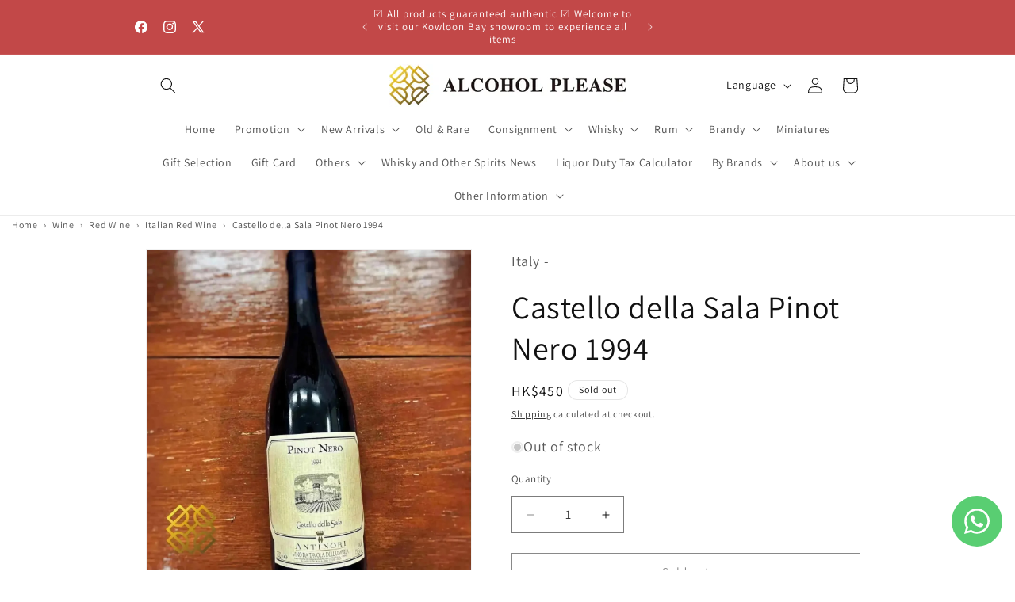

--- FILE ---
content_type: text/html; charset=utf-8
request_url: https://alcoholpleasehk.com/en/products/castello-della-sala-pinot-nero-1994
body_size: 47576
content:
<!doctype html>
<html class="js" lang="en">
  <head>
    <meta name="naver-site-verification" content="396758c56510cadaaed429697782342a54b42465" />
    <meta charset="utf-8">
    <meta http-equiv="X-UA-Compatible" content="IE=edge">
    <meta name="viewport" content="width=device-width,initial-scale=1">
    <meta name="theme-color" content="">
    <link rel="canonical" href="https://alcoholpleasehk.com/en/products/castello-della-sala-pinot-nero-1994"><link rel="icon" type="image/png" href="//alcoholpleasehk.com/cdn/shop/files/alcohol-please-hong-kong-whisky-logo-eng.jpg?crop=center&height=32&v=1746504365&width=32"><link rel="preconnect" href="https://fonts.shopifycdn.com" crossorigin>
      <link rel="preconnect" href="https://cdnwidget.judge.me" crossorigin>
      <link rel="preconnect" href="https://googlereviews.carthike.com" crossorigin>
      <link rel="preconnect" href="https://www.merchant-center-analytics.goog" crossorigin><title>
      Castello della Sala Pinot Nero 1994 - Red Wine
 &ndash; Alcohol Please</title>

    
      <meta name="description" content="Castello della Sala Pinot Nero 1994 Color : Red Country : Italy Region : Umbria IGT Vintage : 1994 Grape : Pinot Nero Strength : 13.5% Bottle size : 750ml">
    

    

<meta property="og:site_name" content="Alcohol Please">
<meta property="og:url" content="https://alcoholpleasehk.com/en/products/castello-della-sala-pinot-nero-1994">
<meta property="og:title" content="Castello della Sala Pinot Nero 1994 - Red Wine">
<meta property="og:type" content="product">
<meta property="og:description" content="Castello della Sala Pinot Nero 1994 Color : Red Country : Italy Region : Umbria IGT Vintage : 1994 Grape : Pinot Nero Strength : 13.5% Bottle size : 750ml"><meta property="og:image" content="http://alcoholpleasehk.com/cdn/shop/files/castello-della-sala-pinot-nero-1994-red-wine-italy-98537.jpg?v=1765402570">
  <meta property="og:image:secure_url" content="https://alcoholpleasehk.com/cdn/shop/files/castello-della-sala-pinot-nero-1994-red-wine-italy-98537.jpg?v=1765402570">
  <meta property="og:image:width" content="1200">
  <meta property="og:image:height" content="1200"><meta property="og:price:amount" content="450">
  <meta property="og:price:currency" content="HKD"><meta name="twitter:site" content="@https://x.com/alcoholpleasehk"><meta name="twitter:card" content="summary_large_image">
<meta name="twitter:title" content="Castello della Sala Pinot Nero 1994 - Red Wine">
<meta name="twitter:description" content="Castello della Sala Pinot Nero 1994 Color : Red Country : Italy Region : Umbria IGT Vintage : 1994 Grape : Pinot Nero Strength : 13.5% Bottle size : 750ml">


    <script src="//alcoholpleasehk.com/cdn/shop/t/29/assets/constants.js?v=153189784724730713451765446074" defer="defer"></script>
    <script src="//alcoholpleasehk.com/cdn/shop/t/29/assets/pubsub.js?v=101333496964257213211765446203" defer="defer"></script>
    <script src="//alcoholpleasehk.com/cdn/shop/t/29/assets/global.js?v=95320209616023410521765446095" defer="defer"></script>
    <script src="//alcoholpleasehk.com/cdn/shop/t/29/assets/details-disclosure.js?v=41303341336680030131765446084" defer="defer"></script>
    <script src="//alcoholpleasehk.com/cdn/shop/t/29/assets/details-modal.js?v=128611343205648876021765446089" defer="defer"></script>
    <script src="//alcoholpleasehk.com/cdn/shop/t/29/assets/search-form.js?v=39816820021643430931765446229" defer="defer"></script><script>window.performance && window.performance.mark && window.performance.mark('shopify.content_for_header.start');</script><meta name="google-site-verification" content="BuVgGXEV1qS5r2wv6NMTKsZkalSTLpq2yakmkURfCa8">
<meta name="google-site-verification" content="p_sMfJHE9k5uXWLNX_c0Z4bgEwmnW74TCcLffRn5pTI">
<meta id="shopify-digital-wallet" name="shopify-digital-wallet" content="/59299758260/digital_wallets/dialog">
<meta name="shopify-checkout-api-token" content="c4397163bce5ab4754ee355d9e82b708">
<link rel="alternate" hreflang="x-default" href="https://alcoholpleasehk.com/products/castello-della-sala-pinot-nero-1994">
<link rel="alternate" hreflang="zh-Hant" href="https://alcoholpleasehk.com/products/castello-della-sala-pinot-nero-1994">
<link rel="alternate" hreflang="en" href="https://alcoholpleasehk.com/en/products/castello-della-sala-pinot-nero-1994">
<link rel="alternate" hreflang="ko" href="https://alcoholpleasehk.com/ko/products/castello-della-sala-pinot-nero-1994">
<link rel="alternate" hreflang="zh-Hant-HK" href="https://alcoholpleasehk.com/products/castello-della-sala-pinot-nero-1994">
<link rel="alternate" type="application/json+oembed" href="https://alcoholpleasehk.com/en/products/castello-della-sala-pinot-nero-1994.oembed">
<script async="async" src="/checkouts/internal/preloads.js?locale=en-HK"></script>
<script id="apple-pay-shop-capabilities" type="application/json">{"shopId":59299758260,"countryCode":"HK","currencyCode":"HKD","merchantCapabilities":["supports3DS"],"merchantId":"gid:\/\/shopify\/Shop\/59299758260","merchantName":"Alcohol Please","requiredBillingContactFields":["postalAddress","email","phone"],"requiredShippingContactFields":["postalAddress","email","phone"],"shippingType":"shipping","supportedNetworks":["visa","masterCard"],"total":{"type":"pending","label":"Alcohol Please","amount":"1.00"},"shopifyPaymentsEnabled":true,"supportsSubscriptions":true}</script>
<script id="shopify-features" type="application/json">{"accessToken":"c4397163bce5ab4754ee355d9e82b708","betas":["rich-media-storefront-analytics"],"domain":"alcoholpleasehk.com","predictiveSearch":false,"shopId":59299758260,"locale":"en"}</script>
<script>var Shopify = Shopify || {};
Shopify.shop = "alcoholplease.myshopify.com";
Shopify.locale = "en";
Shopify.currency = {"active":"HKD","rate":"1.0"};
Shopify.country = "HK";
Shopify.theme = {"name":"Dawn 15.4.0","id":179727925550,"schema_name":"Dawn","schema_version":"15.4.0","theme_store_id":887,"role":"main"};
Shopify.theme.handle = "null";
Shopify.theme.style = {"id":null,"handle":null};
Shopify.cdnHost = "alcoholpleasehk.com/cdn";
Shopify.routes = Shopify.routes || {};
Shopify.routes.root = "/en/";</script>
<script type="module">!function(o){(o.Shopify=o.Shopify||{}).modules=!0}(window);</script>
<script>!function(o){function n(){var o=[];function n(){o.push(Array.prototype.slice.apply(arguments))}return n.q=o,n}var t=o.Shopify=o.Shopify||{};t.loadFeatures=n(),t.autoloadFeatures=n()}(window);</script>
<script id="shop-js-analytics" type="application/json">{"pageType":"product"}</script>
<script defer="defer" async type="module" src="//alcoholpleasehk.com/cdn/shopifycloud/shop-js/modules/v2/client.init-shop-cart-sync_BT-GjEfc.en.esm.js"></script>
<script defer="defer" async type="module" src="//alcoholpleasehk.com/cdn/shopifycloud/shop-js/modules/v2/chunk.common_D58fp_Oc.esm.js"></script>
<script defer="defer" async type="module" src="//alcoholpleasehk.com/cdn/shopifycloud/shop-js/modules/v2/chunk.modal_xMitdFEc.esm.js"></script>
<script type="module">
  await import("//alcoholpleasehk.com/cdn/shopifycloud/shop-js/modules/v2/client.init-shop-cart-sync_BT-GjEfc.en.esm.js");
await import("//alcoholpleasehk.com/cdn/shopifycloud/shop-js/modules/v2/chunk.common_D58fp_Oc.esm.js");
await import("//alcoholpleasehk.com/cdn/shopifycloud/shop-js/modules/v2/chunk.modal_xMitdFEc.esm.js");

  window.Shopify.SignInWithShop?.initShopCartSync?.({"fedCMEnabled":true,"windoidEnabled":true});

</script>
<script>(function() {
  var isLoaded = false;
  function asyncLoad() {
    if (isLoaded) return;
    isLoaded = true;
    var urls = ["https:\/\/pickup-location-app.shipany.io\/shopify\/344dfd3e-3269-453b-8ad0-5800da50871e-Delivery-Options\/Shopify-App-Delivery-Options.js?shop=alcoholplease.myshopify.com",""];
    for (var i = 0; i < urls.length; i++) {
      var s = document.createElement('script');
      s.type = 'text/javascript';
      s.async = true;
      s.src = urls[i];
      var x = document.getElementsByTagName('script')[0];
      x.parentNode.insertBefore(s, x);
    }
  };
  if(window.attachEvent) {
    window.attachEvent('onload', asyncLoad);
  } else {
    window.addEventListener('load', asyncLoad, false);
  }
})();</script>
<script id="__st">var __st={"a":59299758260,"offset":28800,"reqid":"21e942bb-bce2-4a59-9c5e-f3ab31e32002-1769240150","pageurl":"alcoholpleasehk.com\/en\/products\/castello-della-sala-pinot-nero-1994","u":"8447bc11736c","p":"product","rtyp":"product","rid":8913567809838};</script>
<script>window.ShopifyPaypalV4VisibilityTracking = true;</script>
<script id="captcha-bootstrap">!function(){'use strict';const t='contact',e='account',n='new_comment',o=[[t,t],['blogs',n],['comments',n],[t,'customer']],c=[[e,'customer_login'],[e,'guest_login'],[e,'recover_customer_password'],[e,'create_customer']],r=t=>t.map((([t,e])=>`form[action*='/${t}']:not([data-nocaptcha='true']) input[name='form_type'][value='${e}']`)).join(','),a=t=>()=>t?[...document.querySelectorAll(t)].map((t=>t.form)):[];function s(){const t=[...o],e=r(t);return a(e)}const i='password',u='form_key',d=['recaptcha-v3-token','g-recaptcha-response','h-captcha-response',i],f=()=>{try{return window.sessionStorage}catch{return}},m='__shopify_v',_=t=>t.elements[u];function p(t,e,n=!1){try{const o=window.sessionStorage,c=JSON.parse(o.getItem(e)),{data:r}=function(t){const{data:e,action:n}=t;return t[m]||n?{data:e,action:n}:{data:t,action:n}}(c);for(const[e,n]of Object.entries(r))t.elements[e]&&(t.elements[e].value=n);n&&o.removeItem(e)}catch(o){console.error('form repopulation failed',{error:o})}}const l='form_type',E='cptcha';function T(t){t.dataset[E]=!0}const w=window,h=w.document,L='Shopify',v='ce_forms',y='captcha';let A=!1;((t,e)=>{const n=(g='f06e6c50-85a8-45c8-87d0-21a2b65856fe',I='https://cdn.shopify.com/shopifycloud/storefront-forms-hcaptcha/ce_storefront_forms_captcha_hcaptcha.v1.5.2.iife.js',D={infoText:'Protected by hCaptcha',privacyText:'Privacy',termsText:'Terms'},(t,e,n)=>{const o=w[L][v],c=o.bindForm;if(c)return c(t,g,e,D).then(n);var r;o.q.push([[t,g,e,D],n]),r=I,A||(h.body.append(Object.assign(h.createElement('script'),{id:'captcha-provider',async:!0,src:r})),A=!0)});var g,I,D;w[L]=w[L]||{},w[L][v]=w[L][v]||{},w[L][v].q=[],w[L][y]=w[L][y]||{},w[L][y].protect=function(t,e){n(t,void 0,e),T(t)},Object.freeze(w[L][y]),function(t,e,n,w,h,L){const[v,y,A,g]=function(t,e,n){const i=e?o:[],u=t?c:[],d=[...i,...u],f=r(d),m=r(i),_=r(d.filter((([t,e])=>n.includes(e))));return[a(f),a(m),a(_),s()]}(w,h,L),I=t=>{const e=t.target;return e instanceof HTMLFormElement?e:e&&e.form},D=t=>v().includes(t);t.addEventListener('submit',(t=>{const e=I(t);if(!e)return;const n=D(e)&&!e.dataset.hcaptchaBound&&!e.dataset.recaptchaBound,o=_(e),c=g().includes(e)&&(!o||!o.value);(n||c)&&t.preventDefault(),c&&!n&&(function(t){try{if(!f())return;!function(t){const e=f();if(!e)return;const n=_(t);if(!n)return;const o=n.value;o&&e.removeItem(o)}(t);const e=Array.from(Array(32),(()=>Math.random().toString(36)[2])).join('');!function(t,e){_(t)||t.append(Object.assign(document.createElement('input'),{type:'hidden',name:u})),t.elements[u].value=e}(t,e),function(t,e){const n=f();if(!n)return;const o=[...t.querySelectorAll(`input[type='${i}']`)].map((({name:t})=>t)),c=[...d,...o],r={};for(const[a,s]of new FormData(t).entries())c.includes(a)||(r[a]=s);n.setItem(e,JSON.stringify({[m]:1,action:t.action,data:r}))}(t,e)}catch(e){console.error('failed to persist form',e)}}(e),e.submit())}));const S=(t,e)=>{t&&!t.dataset[E]&&(n(t,e.some((e=>e===t))),T(t))};for(const o of['focusin','change'])t.addEventListener(o,(t=>{const e=I(t);D(e)&&S(e,y())}));const B=e.get('form_key'),M=e.get(l),P=B&&M;t.addEventListener('DOMContentLoaded',(()=>{const t=y();if(P)for(const e of t)e.elements[l].value===M&&p(e,B);[...new Set([...A(),...v().filter((t=>'true'===t.dataset.shopifyCaptcha))])].forEach((e=>S(e,t)))}))}(h,new URLSearchParams(w.location.search),n,t,e,['guest_login'])})(!0,!0)}();</script>
<script integrity="sha256-4kQ18oKyAcykRKYeNunJcIwy7WH5gtpwJnB7kiuLZ1E=" data-source-attribution="shopify.loadfeatures" defer="defer" src="//alcoholpleasehk.com/cdn/shopifycloud/storefront/assets/storefront/load_feature-a0a9edcb.js" crossorigin="anonymous"></script>
<script data-source-attribution="shopify.dynamic_checkout.dynamic.init">var Shopify=Shopify||{};Shopify.PaymentButton=Shopify.PaymentButton||{isStorefrontPortableWallets:!0,init:function(){window.Shopify.PaymentButton.init=function(){};var t=document.createElement("script");t.src="https://alcoholpleasehk.com/cdn/shopifycloud/portable-wallets/latest/portable-wallets.en.js",t.type="module",document.head.appendChild(t)}};
</script>
<script data-source-attribution="shopify.dynamic_checkout.buyer_consent">
  function portableWalletsHideBuyerConsent(e){var t=document.getElementById("shopify-buyer-consent"),n=document.getElementById("shopify-subscription-policy-button");t&&n&&(t.classList.add("hidden"),t.setAttribute("aria-hidden","true"),n.removeEventListener("click",e))}function portableWalletsShowBuyerConsent(e){var t=document.getElementById("shopify-buyer-consent"),n=document.getElementById("shopify-subscription-policy-button");t&&n&&(t.classList.remove("hidden"),t.removeAttribute("aria-hidden"),n.addEventListener("click",e))}window.Shopify?.PaymentButton&&(window.Shopify.PaymentButton.hideBuyerConsent=portableWalletsHideBuyerConsent,window.Shopify.PaymentButton.showBuyerConsent=portableWalletsShowBuyerConsent);
</script>
<script>
  function portableWalletsCleanup(e){e&&e.src&&console.error("Failed to load portable wallets script "+e.src);var t=document.querySelectorAll("shopify-accelerated-checkout .shopify-payment-button__skeleton, shopify-accelerated-checkout-cart .wallet-cart-button__skeleton"),e=document.getElementById("shopify-buyer-consent");for(let e=0;e<t.length;e++)t[e].remove();e&&e.remove()}function portableWalletsNotLoadedAsModule(e){e instanceof ErrorEvent&&"string"==typeof e.message&&e.message.includes("import.meta")&&"string"==typeof e.filename&&e.filename.includes("portable-wallets")&&(window.removeEventListener("error",portableWalletsNotLoadedAsModule),window.Shopify.PaymentButton.failedToLoad=e,"loading"===document.readyState?document.addEventListener("DOMContentLoaded",window.Shopify.PaymentButton.init):window.Shopify.PaymentButton.init())}window.addEventListener("error",portableWalletsNotLoadedAsModule);
</script>

<script type="module" src="https://alcoholpleasehk.com/cdn/shopifycloud/portable-wallets/latest/portable-wallets.en.js" onError="portableWalletsCleanup(this)" crossorigin="anonymous"></script>
<script nomodule>
  document.addEventListener("DOMContentLoaded", portableWalletsCleanup);
</script>

<link id="shopify-accelerated-checkout-styles" rel="stylesheet" media="screen" href="https://alcoholpleasehk.com/cdn/shopifycloud/portable-wallets/latest/accelerated-checkout-backwards-compat.css" crossorigin="anonymous">
<style id="shopify-accelerated-checkout-cart">
        #shopify-buyer-consent {
  margin-top: 1em;
  display: inline-block;
  width: 100%;
}

#shopify-buyer-consent.hidden {
  display: none;
}

#shopify-subscription-policy-button {
  background: none;
  border: none;
  padding: 0;
  text-decoration: underline;
  font-size: inherit;
  cursor: pointer;
}

#shopify-subscription-policy-button::before {
  box-shadow: none;
}

      </style>
<script id="sections-script" data-sections="header" defer="defer" src="//alcoholpleasehk.com/cdn/shop/t/29/compiled_assets/scripts.js?v=58125"></script>
<script>window.performance && window.performance.mark && window.performance.mark('shopify.content_for_header.end');</script>

    <style data-shopify>
      @font-face {
  font-family: Assistant;
  font-weight: 400;
  font-style: normal;
  font-display: swap;
  src: url("//alcoholpleasehk.com/cdn/fonts/assistant/assistant_n4.9120912a469cad1cc292572851508ca49d12e768.woff2") format("woff2"),
       url("//alcoholpleasehk.com/cdn/fonts/assistant/assistant_n4.6e9875ce64e0fefcd3f4446b7ec9036b3ddd2985.woff") format("woff");
}

      @font-face {
  font-family: Assistant;
  font-weight: 700;
  font-style: normal;
  font-display: swap;
  src: url("//alcoholpleasehk.com/cdn/fonts/assistant/assistant_n7.bf44452348ec8b8efa3aa3068825305886b1c83c.woff2") format("woff2"),
       url("//alcoholpleasehk.com/cdn/fonts/assistant/assistant_n7.0c887fee83f6b3bda822f1150b912c72da0f7b64.woff") format("woff");
}

      
      
      @font-face {
  font-family: Assistant;
  font-weight: 400;
  font-style: normal;
  font-display: swap;
  src: url("//alcoholpleasehk.com/cdn/fonts/assistant/assistant_n4.9120912a469cad1cc292572851508ca49d12e768.woff2") format("woff2"),
       url("//alcoholpleasehk.com/cdn/fonts/assistant/assistant_n4.6e9875ce64e0fefcd3f4446b7ec9036b3ddd2985.woff") format("woff");
}


      
        :root,
        .color-background-1 {
          --color-background: 255,255,255;
        
          --gradient-background: #ffffff;
        

        

        --color-foreground: 18,18,18;
        --color-background-contrast: 191,191,191;
        --color-shadow: 18,18,18;
        --color-button: 18,18,18;
        --color-button-text: 255,255,255;
        --color-secondary-button: 255,255,255;
        --color-secondary-button-text: 18,18,18;
        --color-link: 18,18,18;
        --color-badge-foreground: 18,18,18;
        --color-badge-background: 255,255,255;
        --color-badge-border: 18,18,18;
        --payment-terms-background-color: rgb(255 255 255);
      }
      
        
        .color-background-2 {
          --color-background: 243,243,243;
        
          --gradient-background: #f3f3f3;
        

        

        --color-foreground: 18,18,18;
        --color-background-contrast: 179,179,179;
        --color-shadow: 18,18,18;
        --color-button: 18,18,18;
        --color-button-text: 243,243,243;
        --color-secondary-button: 243,243,243;
        --color-secondary-button-text: 18,18,18;
        --color-link: 18,18,18;
        --color-badge-foreground: 18,18,18;
        --color-badge-background: 243,243,243;
        --color-badge-border: 18,18,18;
        --payment-terms-background-color: rgb(243 243 243);
      }
      
        
        .color-inverse {
          --color-background: 18,18,18;
        
          --gradient-background: #121212;
        

        

        --color-foreground: 255,255,255;
        --color-background-contrast: 146,146,146;
        --color-shadow: 18,18,18;
        --color-button: 255,255,255;
        --color-button-text: 18,18,18;
        --color-secondary-button: 18,18,18;
        --color-secondary-button-text: 255,255,255;
        --color-link: 255,255,255;
        --color-badge-foreground: 255,255,255;
        --color-badge-background: 18,18,18;
        --color-badge-border: 255,255,255;
        --payment-terms-background-color: rgb(18 18 18);
      }
      
        
        .color-accent-1 {
          --color-background: 108,108,108;
        
          --gradient-background: #6c6c6c;
        

        

        --color-foreground: 255,255,255;
        --color-background-contrast: 44,44,44;
        --color-shadow: 18,18,18;
        --color-button: 255,255,255;
        --color-button-text: 18,18,18;
        --color-secondary-button: 108,108,108;
        --color-secondary-button-text: 255,255,255;
        --color-link: 255,255,255;
        --color-badge-foreground: 255,255,255;
        --color-badge-background: 108,108,108;
        --color-badge-border: 255,255,255;
        --payment-terms-background-color: rgb(108 108 108);
      }
      
        
        .color-accent-2 {
          --color-background: 194,72,72;
        
          --gradient-background: #c24848;
        

        

        --color-foreground: 255,255,255;
        --color-background-contrast: 104,35,35;
        --color-shadow: 18,18,18;
        --color-button: 255,255,255;
        --color-button-text: 194,29,29;
        --color-secondary-button: 194,72,72;
        --color-secondary-button-text: 255,255,255;
        --color-link: 255,255,255;
        --color-badge-foreground: 255,255,255;
        --color-badge-background: 194,72,72;
        --color-badge-border: 255,255,255;
        --payment-terms-background-color: rgb(194 72 72);
      }
      

      body, .color-background-1, .color-background-2, .color-inverse, .color-accent-1, .color-accent-2 {
        color: rgba(var(--color-foreground), 0.75);
        background-color: rgb(var(--color-background));
      }

      :root {
        --font-body-family: Assistant, sans-serif;
        --font-body-style: normal;
        --font-body-weight: 400;
        --font-body-weight-bold: 700;

        --font-heading-family: Assistant, sans-serif;
        --font-heading-style: normal;
        --font-heading-weight: 400;

        --font-body-scale: 1.0;
        --font-heading-scale: 1.0;

        --media-padding: px;
        --media-border-opacity: 0.05;
        --media-border-width: 1px;
        --media-radius: 0px;
        --media-shadow-opacity: 0.0;
        --media-shadow-horizontal-offset: 0px;
        --media-shadow-vertical-offset: 0px;
        --media-shadow-blur-radius: 5px;
        --media-shadow-visible: 0;

        --page-width: 100rem;
        --page-width-margin: 0rem;

        --product-card-image-padding: 0.0rem;
        --product-card-corner-radius: 0.6rem;
        --product-card-text-alignment: left;
        --product-card-border-width: 0.0rem;
        --product-card-border-opacity: 0.0;
        --product-card-shadow-opacity: 0.35;
        --product-card-shadow-visible: 1;
        --product-card-shadow-horizontal-offset: 0.0rem;
        --product-card-shadow-vertical-offset: 0.4rem;
        --product-card-shadow-blur-radius: 0.5rem;

        --collection-card-image-padding: 0.0rem;
        --collection-card-corner-radius: 0.0rem;
        --collection-card-text-alignment: center;
        --collection-card-border-width: 0.0rem;
        --collection-card-border-opacity: 0.1;
        --collection-card-shadow-opacity: 0.0;
        --collection-card-shadow-visible: 0;
        --collection-card-shadow-horizontal-offset: 0.0rem;
        --collection-card-shadow-vertical-offset: 0.4rem;
        --collection-card-shadow-blur-radius: 0.5rem;

        --blog-card-image-padding: 0.0rem;
        --blog-card-corner-radius: 0.0rem;
        --blog-card-text-alignment: left;
        --blog-card-border-width: 0.0rem;
        --blog-card-border-opacity: 0.1;
        --blog-card-shadow-opacity: 0.0;
        --blog-card-shadow-visible: 0;
        --blog-card-shadow-horizontal-offset: 0.0rem;
        --blog-card-shadow-vertical-offset: 0.4rem;
        --blog-card-shadow-blur-radius: 0.5rem;

        --badge-corner-radius: 4.0rem;

        --popup-border-width: 1px;
        --popup-border-opacity: 0.1;
        --popup-corner-radius: 0px;
        --popup-shadow-opacity: 0.3;
        --popup-shadow-horizontal-offset: 0px;
        --popup-shadow-vertical-offset: 8px;
        --popup-shadow-blur-radius: 15px;

        --drawer-border-width: 5px;
        --drawer-border-opacity: 0.1;
        --drawer-shadow-opacity: 0.0;
        --drawer-shadow-horizontal-offset: 0px;
        --drawer-shadow-vertical-offset: 4px;
        --drawer-shadow-blur-radius: 5px;

        --spacing-sections-desktop: 4px;
        --spacing-sections-mobile: 4px;

        --grid-desktop-vertical-spacing: 12px;
        --grid-desktop-horizontal-spacing: 12px;
        --grid-mobile-vertical-spacing: 6px;
        --grid-mobile-horizontal-spacing: 6px;

        --text-boxes-border-opacity: 0.1;
        --text-boxes-border-width: 0px;
        --text-boxes-radius: 0px;
        --text-boxes-shadow-opacity: 0.0;
        --text-boxes-shadow-visible: 0;
        --text-boxes-shadow-horizontal-offset: 0px;
        --text-boxes-shadow-vertical-offset: 4px;
        --text-boxes-shadow-blur-radius: 5px;

        --buttons-radius: 0px;
        --buttons-radius-outset: 0px;
        --buttons-border-width: 1px;
        --buttons-border-opacity: 1.0;
        --buttons-shadow-opacity: 0.0;
        --buttons-shadow-visible: 0;
        --buttons-shadow-horizontal-offset: 0px;
        --buttons-shadow-vertical-offset: 4px;
        --buttons-shadow-blur-radius: 5px;
        --buttons-border-offset: 0px;

        --inputs-radius: 0px;
        --inputs-border-width: 1px;
        --inputs-border-opacity: 0.55;
        --inputs-shadow-opacity: 0.0;
        --inputs-shadow-horizontal-offset: 0px;
        --inputs-margin-offset: 0px;
        --inputs-shadow-vertical-offset: -12px;
        --inputs-shadow-blur-radius: 5px;
        --inputs-radius-outset: 0px;

        --variant-pills-radius: 40px;
        --variant-pills-border-width: 1px;
        --variant-pills-border-opacity: 0.55;
        --variant-pills-shadow-opacity: 0.0;
        --variant-pills-shadow-horizontal-offset: 0px;
        --variant-pills-shadow-vertical-offset: 4px;
        --variant-pills-shadow-blur-radius: 5px;
      }

      *,
      *::before,
      *::after {
        box-sizing: inherit;
      }

      html {
        box-sizing: border-box;
        font-size: calc(var(--font-body-scale) * 62.5%);
        height: 100%;
      }

      body {
        display: grid;
        grid-template-rows: auto auto 1fr auto;
        grid-template-columns: 100%;
        min-height: 100%;
        margin: 0;
        font-size: 1.5rem;
        letter-spacing: 0.06rem;
        line-height: calc(1 + 0.8 / var(--font-body-scale));
        font-family: var(--font-body-family);
        font-style: var(--font-body-style);
        font-weight: var(--font-body-weight);
      }

      @media screen and (min-width: 750px) {
        body {
          font-size: 1.6rem;
        }
      }
    </style>

    <link href="//alcoholpleasehk.com/cdn/shop/t/29/assets/base.css?v=118763889244369665771765445957" rel="stylesheet" type="text/css" media="all" />
    <link rel="stylesheet" href="//alcoholpleasehk.com/cdn/shop/t/29/assets/component-cart-items.css?v=13033300910818915211753806563" media="print" onload="this.media='all'"><link href="//alcoholpleasehk.com/cdn/shop/t/29/assets/component-cart-drawer.css?v=39223250576183958541753806561" rel="stylesheet" type="text/css" media="all" />
      <link href="//alcoholpleasehk.com/cdn/shop/t/29/assets/component-cart.css?v=164708765130180853531753806566" rel="stylesheet" type="text/css" media="all" />
      <link href="//alcoholpleasehk.com/cdn/shop/t/29/assets/component-totals.css?v=179795402795557112741765446068" rel="stylesheet" type="text/css" media="all" />
      <link href="//alcoholpleasehk.com/cdn/shop/t/29/assets/component-price.css?v=4665193989718341881765446030" rel="stylesheet" type="text/css" media="all" />
      <link href="//alcoholpleasehk.com/cdn/shop/t/29/assets/component-discounts.css?v=16005090338251771961765445975" rel="stylesheet" type="text/css" media="all" />

      <link rel="preload" as="font" href="//alcoholpleasehk.com/cdn/fonts/assistant/assistant_n4.9120912a469cad1cc292572851508ca49d12e768.woff2" type="font/woff2" crossorigin>
      

      <link rel="preload" as="font" href="//alcoholpleasehk.com/cdn/fonts/assistant/assistant_n4.9120912a469cad1cc292572851508ca49d12e768.woff2" type="font/woff2" crossorigin>
      
<link href="//alcoholpleasehk.com/cdn/shop/t/29/assets/component-localization-form.css?v=55158198409146246931765445998" rel="stylesheet" type="text/css" media="all" />
      <script src="//alcoholpleasehk.com/cdn/shop/t/29/assets/localization-form.js?v=57607784307569653841765446098" defer="defer"></script><link
        rel="stylesheet"
        href="//alcoholpleasehk.com/cdn/shop/t/29/assets/component-predictive-search.css?v=125563765146039606751765446024"
        media="print"
        onload="this.media='all'"
      ><script>
      if (Shopify.designMode) {
        document.documentElement.classList.add('shopify-design-mode');
      }
    </script>

    
  <!-- BEGIN app block: shopify://apps/tinyseo/blocks/product-json-ld-embed/0605268f-f7c4-4e95-b560-e43df7d59ae4 --><script type="application/ld+json" id="tinyimg-product-json-ld">{
  "@context": "https://schema.org/",
  "@type": "Product",
  "@id": "https://alcoholpleasehk.com/en/products/castello-della-sala-pinot-nero-1994",

  "category": "Wine",
  

  
  
  

  

  "weight": {
  "@type": "QuantitativeValue",
  "value": "1.5",
  "unitCode": "KGM"
  },"offers" : [
  {
  "@type" : "Offer" ,
  "mpn": 47551792578862,

  "sku": "47551792578862",
  "priceCurrency" : "HKD" ,
  "price": "450.0",
  "priceValidUntil": "2026-04-24",
  
  
  "availability" : "http://schema.org/OutOfStock",
  
  "itemCondition": "http://schema.org/NewCondition",
  

  "url" : "https://alcoholpleasehk.com/en/products/castello-della-sala-pinot-nero-1994?variant=47551792578862",
  

  
  
  "hasMerchantReturnPolicy": {
    "@type": "MerchantReturnPolicy",
    "returnPolicyCategory": "https://schema.org/MerchantReturnFiniteReturnWindow",
    
    "url" : "https://alcoholpleasehk.com/policies/refund-policy",
    
    
    
"applicableCountry": [
      
      "HK"
    ],
    
"returnMethod": [
      
      "https://schema.org/ReturnByMail",
      "https://schema.org/ReturnInStore",
      "https://schema.org/KeepProduct"
    ],
    
    "merchantReturnDays": "7",
    

    "returnFees": "https://schema.org/FreeReturn",
    
    
    "restockingFee": {
      "@type": "MonetaryAmount",
      "value": "0",
      "currency": "HKD"
    },
    
    "refundType": "https://schema.org/FullRefund"
  
  },
  
  
  
  "shippingDetails": [
    
    {
      "@type": "OfferShippingDetails",
      "shippingDestination": {
         "@type": "DefinedRegion",
         "addressCountry": "HK"
      },
      
      "shippingRate": {
        "@type": "MonetaryAmount",
        "minValue": 30,
        "maxValue": 30,
        "currency": "HKD"
      },
      
      "deliveryTime": {
        "@type": "ShippingDeliveryTime",
        "handlingTime": {
          "@type": "QuantitativeValue",
          "minValue": 0,
          "maxValue": 0,
          "unitCode": "DAY"
        },
        "transitTime": {
          "@type": "QuantitativeValue",
          "minValue": 0,
          "maxValue": 1,
          "unitCode": "DAY"
        }
      }
    }
    
    ,{
      "@type": "OfferShippingDetails",
        "shippingDestination": {
         "@type": "DefinedRegion",
         "addressCountry": "HK"
      },
      "shippingRate": {
        "@type": "MonetaryAmount",
        "value": "0.00",
        "currency": "HKD"
      },
      
      "eligibleTransactionVolume": {
        "@type": "PriceSpecification",
        "minPrice": 1000,
        "priceCurrency": "HKD"
      },
      
      "deliveryTime": {
        "@type": "ShippingDeliveryTime",
        "handlingTime": {
          "@type": "QuantitativeValue",
          "minValue": 0,
          "maxValue": 0,
          "unitCode": "DAY"
        },
        "transitTime": {
          "@type": "QuantitativeValue",
          "minValue": 0,
          "maxValue": 1,
          "unitCode": "DAY"
        }
      }
    }
    
    
  ],
  
  "seller" : {
  "@type" : "Organization",
  "name" : "Alcohol Please"
  }
  }
  ],
  "name": "Castello della Sala Pinot Nero 1994","image": "https://alcoholpleasehk.com/cdn/shop/files/castello-della-sala-pinot-nero-1994-red-wine-italy-98537.jpg?v=1765402570",








  
  
  
  




  
  
  
  
  
  


  
  
  
  
"description": "Castello della Sala Pinot Nero Type- Red WineCountry - ItalyRegion - Umbria IGTVintage - 1994Grape - Pinot NeroStrength - 13.5%Bottle size - 750mlVivino- 4.1 pts (4217 votes for reference as at 2023.11.24)  ",
  "manufacturer": "Alcohol Please",
  "material": "",
  "url": "https://alcoholpleasehk.com/products/castello-della-sala-pinot-nero-1994",
    
  "additionalProperty":
  [
  
    
    
    ],
    
    "brand": {
      "@type": "Brand",
      "name": "Alcohol Please"
    }
 }
</script>
<!-- END app block --><!-- BEGIN app block: shopify://apps/tnc-terms-checkbox/blocks/app-embed/2b45c8fb-5ee2-4392-8a72-b663da1d38ad -->
<script async src="https://app.tncapp.com/get_script/?shop_url=alcoholplease.myshopify.com"></script>


<!-- END app block --><!-- BEGIN app block: shopify://apps/judge-me-reviews/blocks/judgeme_core/61ccd3b1-a9f2-4160-9fe9-4fec8413e5d8 --><!-- Start of Judge.me Core -->






<link rel="dns-prefetch" href="https://cdn2.judge.me/cdn/widget_frontend">
<link rel="dns-prefetch" href="https://cdn.judge.me">
<link rel="dns-prefetch" href="https://cdn1.judge.me">
<link rel="dns-prefetch" href="https://api.judge.me">

<script data-cfasync='false' class='jdgm-settings-script'>window.jdgmSettings={"pagination":5,"disable_web_reviews":false,"badge_no_review_text":"No reviews","badge_n_reviews_text":"{{ n }} review/reviews","hide_badge_preview_if_no_reviews":false,"badge_hide_text":false,"enforce_center_preview_badge":false,"widget_title":"Customer Reviews","widget_open_form_text":"Write a review","widget_close_form_text":"Cancel review","widget_refresh_page_text":"Refresh page","widget_summary_text":"Based on {{ number_of_reviews }} review/reviews","widget_no_review_text":"Be the first to write a review","widget_name_field_text":"Display name","widget_verified_name_field_text":"Verified Name (public)","widget_name_placeholder_text":"Display name","widget_required_field_error_text":"This field is required.","widget_email_field_text":"Email address","widget_verified_email_field_text":"Verified Email (private, can not be edited)","widget_email_placeholder_text":"Your email address","widget_email_field_error_text":"Please enter a valid email address.","widget_rating_field_text":"Rating","widget_review_title_field_text":"Review Title","widget_review_title_placeholder_text":"Give your review a title","widget_review_body_field_text":"Review content","widget_review_body_placeholder_text":"Start writing here...","widget_pictures_field_text":"Picture/Video (optional)","widget_submit_review_text":"Submit Review","widget_submit_verified_review_text":"Submit Verified Review","widget_submit_success_msg_with_auto_publish":"Thank you! Please refresh the page in a few moments to see your review. You can remove or edit your review by logging into \u003ca href='https://judge.me/login' target='_blank' rel='nofollow noopener'\u003eJudge.me\u003c/a\u003e","widget_submit_success_msg_no_auto_publish":"Thank you! Your review will be published as soon as it is approved by the shop admin. You can remove or edit your review by logging into \u003ca href='https://judge.me/login' target='_blank' rel='nofollow noopener'\u003eJudge.me\u003c/a\u003e","widget_show_default_reviews_out_of_total_text":"Showing {{ n_reviews_shown }} out of {{ n_reviews }} reviews.","widget_show_all_link_text":"Show all","widget_show_less_link_text":"Show less","widget_author_said_text":"{{ reviewer_name }} said:","widget_days_text":"{{ n }} days ago","widget_weeks_text":"{{ n }} week/weeks ago","widget_months_text":"{{ n }} month/months ago","widget_years_text":"{{ n }} year/years ago","widget_yesterday_text":"Yesterday","widget_today_text":"Today","widget_replied_text":"\u003e\u003e {{ shop_name }} replied:","widget_read_more_text":"Read more","widget_reviewer_name_as_initial":"","widget_rating_filter_color":"#fbcd0a","widget_rating_filter_see_all_text":"See all reviews","widget_sorting_most_recent_text":"Most Recent","widget_sorting_highest_rating_text":"Highest Rating","widget_sorting_lowest_rating_text":"Lowest Rating","widget_sorting_with_pictures_text":"Only Pictures","widget_sorting_most_helpful_text":"Most Helpful","widget_open_question_form_text":"Ask a question","widget_reviews_subtab_text":"Reviews","widget_questions_subtab_text":"Questions","widget_question_label_text":"Question","widget_answer_label_text":"Answer","widget_question_placeholder_text":"Write your question here","widget_submit_question_text":"Submit Question","widget_question_submit_success_text":"Thank you for your question! We will notify you once it gets answered.","verified_badge_text":"Verified","verified_badge_bg_color":"","verified_badge_text_color":"","verified_badge_placement":"left-of-reviewer-name","widget_review_max_height":"","widget_hide_border":false,"widget_social_share":false,"widget_thumb":false,"widget_review_location_show":false,"widget_location_format":"","all_reviews_include_out_of_store_products":true,"all_reviews_out_of_store_text":"(out of store)","all_reviews_pagination":100,"all_reviews_product_name_prefix_text":"about","enable_review_pictures":true,"enable_question_anwser":false,"widget_theme":"default","review_date_format":"dd/mm/yyyy","default_sort_method":"most-recent","widget_product_reviews_subtab_text":"Product Reviews","widget_shop_reviews_subtab_text":"Shop Reviews","widget_other_products_reviews_text":"Reviews for other products","widget_store_reviews_subtab_text":"Store reviews","widget_no_store_reviews_text":"This store hasn't received any reviews yet","widget_web_restriction_product_reviews_text":"This product hasn't received any reviews yet","widget_no_items_text":"No items found","widget_show_more_text":"Show more","widget_write_a_store_review_text":"Write a Store Review","widget_other_languages_heading":"Reviews in Other Languages","widget_translate_review_text":"Translate review to {{ language }}","widget_translating_review_text":"Translating...","widget_show_original_translation_text":"Show original ({{ language }})","widget_translate_review_failed_text":"Review couldn't be translated.","widget_translate_review_retry_text":"Retry","widget_translate_review_try_again_later_text":"Try again later","show_product_url_for_grouped_product":false,"widget_sorting_pictures_first_text":"Pictures First","show_pictures_on_all_rev_page_mobile":false,"show_pictures_on_all_rev_page_desktop":false,"floating_tab_hide_mobile_install_preference":false,"floating_tab_button_name":"★ Reviews","floating_tab_title":"Let customers speak for us","floating_tab_button_color":"","floating_tab_button_background_color":"","floating_tab_url":"","floating_tab_url_enabled":false,"floating_tab_tab_style":"text","all_reviews_text_badge_text":"Customers rate us {{ shop.metafields.judgeme.all_reviews_rating | round: 1 }}/5 based on {{ shop.metafields.judgeme.all_reviews_count }} reviews.","all_reviews_text_badge_text_branded_style":"{{ shop.metafields.judgeme.all_reviews_rating | round: 1 }} out of 5 stars based on {{ shop.metafields.judgeme.all_reviews_count }} reviews","is_all_reviews_text_badge_a_link":false,"show_stars_for_all_reviews_text_badge":false,"all_reviews_text_badge_url":"","all_reviews_text_style":"branded","all_reviews_text_color_style":"judgeme_brand_color","all_reviews_text_color":"#108474","all_reviews_text_show_jm_brand":true,"featured_carousel_show_header":true,"featured_carousel_title":"Let customers speak for us","testimonials_carousel_title":"Customers are saying","videos_carousel_title":"Real customer stories","cards_carousel_title":"Customers are saying","featured_carousel_count_text":"from {{ n }} reviews","featured_carousel_add_link_to_all_reviews_page":false,"featured_carousel_url":"","featured_carousel_show_images":true,"featured_carousel_autoslide_interval":20,"featured_carousel_arrows_on_the_sides":true,"featured_carousel_height":250,"featured_carousel_width":100,"featured_carousel_image_size":0,"featured_carousel_image_height":250,"featured_carousel_arrow_color":"#EA8A8A","verified_count_badge_style":"branded","verified_count_badge_orientation":"horizontal","verified_count_badge_color_style":"judgeme_brand_color","verified_count_badge_color":"#108474","is_verified_count_badge_a_link":false,"verified_count_badge_url":"","verified_count_badge_show_jm_brand":true,"widget_rating_preset_default":5,"widget_first_sub_tab":"product-reviews","widget_show_histogram":true,"widget_histogram_use_custom_color":false,"widget_pagination_use_custom_color":false,"widget_star_use_custom_color":false,"widget_verified_badge_use_custom_color":false,"widget_write_review_use_custom_color":false,"picture_reminder_submit_button":"Upload Pictures","enable_review_videos":false,"mute_video_by_default":false,"widget_sorting_videos_first_text":"Videos First","widget_review_pending_text":"Pending","featured_carousel_items_for_large_screen":4,"social_share_options_order":"Facebook,Twitter","remove_microdata_snippet":true,"disable_json_ld":false,"enable_json_ld_products":false,"preview_badge_show_question_text":false,"preview_badge_no_question_text":"No questions","preview_badge_n_question_text":"{{ number_of_questions }} question/questions","qa_badge_show_icon":false,"qa_badge_position":"same-row","remove_judgeme_branding":false,"widget_add_search_bar":false,"widget_search_bar_placeholder":"Search","widget_sorting_verified_only_text":"Verified only","featured_carousel_theme":"aligned","featured_carousel_show_rating":true,"featured_carousel_show_title":true,"featured_carousel_show_body":true,"featured_carousel_show_date":false,"featured_carousel_show_reviewer":false,"featured_carousel_show_product":false,"featured_carousel_header_background_color":"#108474","featured_carousel_header_text_color":"#ffffff","featured_carousel_name_product_separator":"reviewed","featured_carousel_full_star_background":"#108474","featured_carousel_empty_star_background":"#dadada","featured_carousel_vertical_theme_background":"#f9fafb","featured_carousel_verified_badge_enable":true,"featured_carousel_verified_badge_color":"#108474","featured_carousel_border_style":"round","featured_carousel_review_line_length_limit":3,"featured_carousel_more_reviews_button_text":"Read more reviews","featured_carousel_view_product_button_text":"View product","all_reviews_page_load_reviews_on":"scroll","all_reviews_page_load_more_text":"Load More Reviews","disable_fb_tab_reviews":false,"enable_ajax_cdn_cache":false,"widget_advanced_speed_features":5,"widget_public_name_text":"displayed publicly like","default_reviewer_name":"John Smith","default_reviewer_name_has_non_latin":true,"widget_reviewer_anonymous":"Anonymous","medals_widget_title":"Judge.me Review Medals","medals_widget_background_color":"#ffffff","medals_widget_position":"footer_all_pages","medals_widget_border_color":"#f9fafb","medals_widget_verified_text_position":"left","medals_widget_use_monochromatic_version":false,"medals_widget_elements_color":"#108474","show_reviewer_avatar":true,"widget_invalid_yt_video_url_error_text":"Not a YouTube video URL","widget_max_length_field_error_text":"Please enter no more than {0} characters.","widget_show_country_flag":false,"widget_show_collected_via_shop_app":true,"widget_verified_by_shop_badge_style":"light","widget_verified_by_shop_text":"Verified by Shop","widget_show_photo_gallery":false,"widget_load_with_code_splitting":true,"widget_ugc_install_preference":false,"widget_ugc_title":"Made by us, Shared by you","widget_ugc_subtitle":"Tag us to see your picture featured in our page","widget_ugc_arrows_color":"#ffffff","widget_ugc_primary_button_text":"Buy Now","widget_ugc_primary_button_background_color":"#108474","widget_ugc_primary_button_text_color":"#ffffff","widget_ugc_primary_button_border_width":"0","widget_ugc_primary_button_border_style":"none","widget_ugc_primary_button_border_color":"#108474","widget_ugc_primary_button_border_radius":"25","widget_ugc_secondary_button_text":"Load More","widget_ugc_secondary_button_background_color":"#ffffff","widget_ugc_secondary_button_text_color":"#108474","widget_ugc_secondary_button_border_width":"2","widget_ugc_secondary_button_border_style":"solid","widget_ugc_secondary_button_border_color":"#108474","widget_ugc_secondary_button_border_radius":"25","widget_ugc_reviews_button_text":"View Reviews","widget_ugc_reviews_button_background_color":"#ffffff","widget_ugc_reviews_button_text_color":"#108474","widget_ugc_reviews_button_border_width":"2","widget_ugc_reviews_button_border_style":"solid","widget_ugc_reviews_button_border_color":"#108474","widget_ugc_reviews_button_border_radius":"25","widget_ugc_reviews_button_link_to":"judgeme-reviews-page","widget_ugc_show_post_date":true,"widget_ugc_max_width":"800","widget_rating_metafield_value_type":true,"widget_primary_color":"#C24545","widget_enable_secondary_color":false,"widget_secondary_color":"#edf5f5","widget_summary_average_rating_text":"{{ average_rating }} out of 5","widget_media_grid_title":"Customer photos \u0026 videos","widget_media_grid_see_more_text":"See more","widget_round_style":false,"widget_show_product_medals":true,"widget_verified_by_judgeme_text":"Verified by Judge.me","widget_show_store_medals":true,"widget_verified_by_judgeme_text_in_store_medals":"Verified by Judge.me","widget_media_field_exceed_quantity_message":"Sorry, we can only accept {{ max_media }} for one review.","widget_media_field_exceed_limit_message":"{{ file_name }} is too large, please select a {{ media_type }} less than {{ size_limit }}MB.","widget_review_submitted_text":"Review Submitted!","widget_question_submitted_text":"Question Submitted!","widget_close_form_text_question":"Cancel","widget_write_your_answer_here_text":"Write your answer here","widget_enabled_branded_link":true,"widget_show_collected_by_judgeme":true,"widget_reviewer_name_color":"","widget_write_review_text_color":"","widget_write_review_bg_color":"","widget_collected_by_judgeme_text":"collected by Judge.me","widget_pagination_type":"standard","widget_load_more_text":"Load More","widget_load_more_color":"#108474","widget_full_review_text":"Full Review","widget_read_more_reviews_text":"Read More Reviews","widget_read_questions_text":"Read Questions","widget_questions_and_answers_text":"Questions \u0026 Answers","widget_verified_by_text":"Verified by","widget_verified_text":"Verified","widget_number_of_reviews_text":"{{ number_of_reviews }} reviews","widget_back_button_text":"Back","widget_next_button_text":"Next","widget_custom_forms_filter_button":"Filters","custom_forms_style":"horizontal","widget_show_review_information":false,"how_reviews_are_collected":"How reviews are collected?","widget_show_review_keywords":false,"widget_gdpr_statement":"How we use your data: We'll only contact you about the review you left, and only if necessary. By submitting your review, you agree to Judge.me's \u003ca href='https://judge.me/terms' target='_blank' rel='nofollow noopener'\u003eterms\u003c/a\u003e, \u003ca href='https://judge.me/privacy' target='_blank' rel='nofollow noopener'\u003eprivacy\u003c/a\u003e and \u003ca href='https://judge.me/content-policy' target='_blank' rel='nofollow noopener'\u003econtent\u003c/a\u003e policies.","widget_multilingual_sorting_enabled":false,"widget_translate_review_content_enabled":false,"widget_translate_review_content_method":"manual","popup_widget_review_selection":"automatically_with_pictures","popup_widget_round_border_style":true,"popup_widget_show_title":true,"popup_widget_show_body":true,"popup_widget_show_reviewer":false,"popup_widget_show_product":true,"popup_widget_show_pictures":true,"popup_widget_use_review_picture":true,"popup_widget_show_on_home_page":true,"popup_widget_show_on_product_page":true,"popup_widget_show_on_collection_page":true,"popup_widget_show_on_cart_page":true,"popup_widget_position":"bottom_left","popup_widget_first_review_delay":5,"popup_widget_duration":5,"popup_widget_interval":5,"popup_widget_review_count":5,"popup_widget_hide_on_mobile":true,"review_snippet_widget_round_border_style":true,"review_snippet_widget_card_color":"#FFFFFF","review_snippet_widget_slider_arrows_background_color":"#FFFFFF","review_snippet_widget_slider_arrows_color":"#000000","review_snippet_widget_star_color":"#108474","show_product_variant":false,"all_reviews_product_variant_label_text":"Variant: ","widget_show_verified_branding":true,"widget_ai_summary_title":"Customers say","widget_ai_summary_disclaimer":"AI-powered review summary based on recent customer reviews","widget_show_ai_summary":false,"widget_show_ai_summary_bg":false,"widget_show_review_title_input":true,"redirect_reviewers_invited_via_email":"external_form","request_store_review_after_product_review":false,"request_review_other_products_in_order":false,"review_form_color_scheme":"default","review_form_corner_style":"square","review_form_star_color":{},"review_form_text_color":"#333333","review_form_background_color":"#ffffff","review_form_field_background_color":"#fafafa","review_form_button_color":{},"review_form_button_text_color":"#ffffff","review_form_modal_overlay_color":"#000000","review_content_screen_title_text":"How would you rate this product?","review_content_introduction_text":"We would love it if you would share a bit about your experience.","store_review_form_title_text":"How would you rate this store?","store_review_form_introduction_text":"We would love it if you would share a bit about your experience.","show_review_guidance_text":true,"one_star_review_guidance_text":"Poor","five_star_review_guidance_text":"Great","customer_information_screen_title_text":"About you","customer_information_introduction_text":"Please tell us more about you.","custom_questions_screen_title_text":"Your experience in more detail","custom_questions_introduction_text":"Here are a few questions to help us understand more about your experience.","review_submitted_screen_title_text":"Thanks for your review!","review_submitted_screen_thank_you_text":"We are processing it and it will appear on the store soon.","review_submitted_screen_email_verification_text":"Please confirm your email by clicking the link we just sent you. This helps us keep reviews authentic.","review_submitted_request_store_review_text":"Would you like to share your experience of shopping with us?","review_submitted_review_other_products_text":"Would you like to review these products?","store_review_screen_title_text":"Would you like to share your experience of shopping with us?","store_review_introduction_text":"We value your feedback and use it to improve. Please share any thoughts or suggestions you have.","reviewer_media_screen_title_picture_text":"Share a picture","reviewer_media_introduction_picture_text":"Upload a photo to support your review.","reviewer_media_screen_title_video_text":"Share a video","reviewer_media_introduction_video_text":"Upload a video to support your review.","reviewer_media_screen_title_picture_or_video_text":"Share a picture or video","reviewer_media_introduction_picture_or_video_text":"Upload a photo or video to support your review.","reviewer_media_youtube_url_text":"Paste your Youtube URL here","advanced_settings_next_step_button_text":"Next","advanced_settings_close_review_button_text":"Close","modal_write_review_flow":false,"write_review_flow_required_text":"Required","write_review_flow_privacy_message_text":"We respect your privacy.","write_review_flow_anonymous_text":"Post review as anonymous","write_review_flow_visibility_text":"This won't be visible to other customers.","write_review_flow_multiple_selection_help_text":"Select as many as you like","write_review_flow_single_selection_help_text":"Select one option","write_review_flow_required_field_error_text":"This field is required","write_review_flow_invalid_email_error_text":"Please enter a valid email address","write_review_flow_max_length_error_text":"Max. {{ max_length }} characters.","write_review_flow_media_upload_text":"\u003cb\u003eClick to upload\u003c/b\u003e or drag and drop","write_review_flow_gdpr_statement":"We'll only contact you about your review if necessary. By submitting your review, you agree to our \u003ca href='https://judge.me/terms' target='_blank' rel='nofollow noopener'\u003eterms and conditions\u003c/a\u003e and \u003ca href='https://judge.me/privacy' target='_blank' rel='nofollow noopener'\u003eprivacy policy\u003c/a\u003e.","rating_only_reviews_enabled":false,"show_negative_reviews_help_screen":false,"new_review_flow_help_screen_rating_threshold":3,"negative_review_resolution_screen_title_text":"Tell us more","negative_review_resolution_text":"Your experience matters to us. If there were issues with your purchase, we're here to help. Feel free to reach out to us, we'd love the opportunity to make things right.","negative_review_resolution_button_text":"Contact us","negative_review_resolution_proceed_with_review_text":"Leave a review","negative_review_resolution_subject":"Issue with purchase from {{ shop_name }}.{{ order_name }}","preview_badge_collection_page_install_status":false,"widget_review_custom_css":"","preview_badge_custom_css":"","preview_badge_stars_count":"5-stars","featured_carousel_custom_css":"","floating_tab_custom_css":"","all_reviews_widget_custom_css":"","medals_widget_custom_css":"","verified_badge_custom_css":"","all_reviews_text_custom_css":"","transparency_badges_collected_via_store_invite":false,"transparency_badges_from_another_provider":false,"transparency_badges_collected_from_store_visitor":false,"transparency_badges_collected_by_verified_review_provider":false,"transparency_badges_earned_reward":false,"transparency_badges_collected_via_store_invite_text":"Review collected via store invitation","transparency_badges_from_another_provider_text":"Review collected from another provider","transparency_badges_collected_from_store_visitor_text":"Review collected from a store visitor","transparency_badges_written_in_google_text":"Review written in Google","transparency_badges_written_in_etsy_text":"Review written in Etsy","transparency_badges_written_in_shop_app_text":"Review written in Shop App","transparency_badges_earned_reward_text":"Review earned a reward for future purchase","product_review_widget_per_page":10,"widget_store_review_label_text":"Review about the store","checkout_comment_extension_title_on_product_page":"Customer Comments","checkout_comment_extension_num_latest_comment_show":5,"checkout_comment_extension_format":"name_and_timestamp","checkout_comment_customer_name":"last_initial","checkout_comment_comment_notification":true,"preview_badge_collection_page_install_preference":false,"preview_badge_home_page_install_preference":false,"preview_badge_product_page_install_preference":false,"review_widget_install_preference":"","review_carousel_install_preference":false,"floating_reviews_tab_install_preference":"none","verified_reviews_count_badge_install_preference":false,"all_reviews_text_install_preference":false,"review_widget_best_location":false,"judgeme_medals_install_preference":false,"review_widget_revamp_enabled":false,"review_widget_qna_enabled":false,"review_widget_header_theme":"minimal","review_widget_widget_title_enabled":true,"review_widget_header_text_size":"medium","review_widget_header_text_weight":"regular","review_widget_average_rating_style":"compact","review_widget_bar_chart_enabled":true,"review_widget_bar_chart_type":"numbers","review_widget_bar_chart_style":"standard","review_widget_expanded_media_gallery_enabled":false,"review_widget_reviews_section_theme":"standard","review_widget_image_style":"thumbnails","review_widget_review_image_ratio":"square","review_widget_stars_size":"medium","review_widget_verified_badge":"standard_text","review_widget_review_title_text_size":"medium","review_widget_review_text_size":"medium","review_widget_review_text_length":"medium","review_widget_number_of_columns_desktop":3,"review_widget_carousel_transition_speed":5,"review_widget_custom_questions_answers_display":"always","review_widget_button_text_color":"#FFFFFF","review_widget_text_color":"#000000","review_widget_lighter_text_color":"#7B7B7B","review_widget_corner_styling":"soft","review_widget_review_word_singular":"review","review_widget_review_word_plural":"reviews","review_widget_voting_label":"Helpful?","review_widget_shop_reply_label":"Reply from {{ shop_name }}:","review_widget_filters_title":"Filters","qna_widget_question_word_singular":"Question","qna_widget_question_word_plural":"Questions","qna_widget_answer_reply_label":"Answer from {{ answerer_name }}:","qna_content_screen_title_text":"Ask a question about this product","qna_widget_question_required_field_error_text":"Please enter your question.","qna_widget_flow_gdpr_statement":"We'll only contact you about your question if necessary. By submitting your question, you agree to our \u003ca href='https://judge.me/terms' target='_blank' rel='nofollow noopener'\u003eterms and conditions\u003c/a\u003e and \u003ca href='https://judge.me/privacy' target='_blank' rel='nofollow noopener'\u003eprivacy policy\u003c/a\u003e.","qna_widget_question_submitted_text":"Thanks for your question!","qna_widget_close_form_text_question":"Close","qna_widget_question_submit_success_text":"We’ll notify you by email when your question is answered.","all_reviews_widget_v2025_enabled":false,"all_reviews_widget_v2025_header_theme":"default","all_reviews_widget_v2025_widget_title_enabled":true,"all_reviews_widget_v2025_header_text_size":"medium","all_reviews_widget_v2025_header_text_weight":"regular","all_reviews_widget_v2025_average_rating_style":"compact","all_reviews_widget_v2025_bar_chart_enabled":true,"all_reviews_widget_v2025_bar_chart_type":"numbers","all_reviews_widget_v2025_bar_chart_style":"standard","all_reviews_widget_v2025_expanded_media_gallery_enabled":false,"all_reviews_widget_v2025_show_store_medals":true,"all_reviews_widget_v2025_show_photo_gallery":true,"all_reviews_widget_v2025_show_review_keywords":false,"all_reviews_widget_v2025_show_ai_summary":false,"all_reviews_widget_v2025_show_ai_summary_bg":false,"all_reviews_widget_v2025_add_search_bar":false,"all_reviews_widget_v2025_default_sort_method":"most-recent","all_reviews_widget_v2025_reviews_per_page":10,"all_reviews_widget_v2025_reviews_section_theme":"default","all_reviews_widget_v2025_image_style":"thumbnails","all_reviews_widget_v2025_review_image_ratio":"square","all_reviews_widget_v2025_stars_size":"medium","all_reviews_widget_v2025_verified_badge":"bold_badge","all_reviews_widget_v2025_review_title_text_size":"medium","all_reviews_widget_v2025_review_text_size":"medium","all_reviews_widget_v2025_review_text_length":"medium","all_reviews_widget_v2025_number_of_columns_desktop":3,"all_reviews_widget_v2025_carousel_transition_speed":5,"all_reviews_widget_v2025_custom_questions_answers_display":"always","all_reviews_widget_v2025_show_product_variant":false,"all_reviews_widget_v2025_show_reviewer_avatar":true,"all_reviews_widget_v2025_reviewer_name_as_initial":"","all_reviews_widget_v2025_review_location_show":false,"all_reviews_widget_v2025_location_format":"","all_reviews_widget_v2025_show_country_flag":false,"all_reviews_widget_v2025_verified_by_shop_badge_style":"light","all_reviews_widget_v2025_social_share":false,"all_reviews_widget_v2025_social_share_options_order":"Facebook,Twitter,LinkedIn,Pinterest","all_reviews_widget_v2025_pagination_type":"standard","all_reviews_widget_v2025_button_text_color":"#FFFFFF","all_reviews_widget_v2025_text_color":"#000000","all_reviews_widget_v2025_lighter_text_color":"#7B7B7B","all_reviews_widget_v2025_corner_styling":"soft","all_reviews_widget_v2025_title":"Customer reviews","all_reviews_widget_v2025_ai_summary_title":"Customers say about this store","all_reviews_widget_v2025_no_review_text":"Be the first to write a review","platform":"shopify","branding_url":"https://app.judge.me/reviews","branding_text":"Powered by Judge.me","locale":"en","reply_name":"Alcohol Please","widget_version":"3.0","footer":true,"autopublish":true,"review_dates":true,"enable_custom_form":false,"shop_locale":"en","enable_multi_locales_translations":true,"show_review_title_input":true,"review_verification_email_status":"always","can_be_branded":false,"reply_name_text":"Alcohol Please"};</script> <style class='jdgm-settings-style'>.jdgm-xx{left:0}:root{--jdgm-primary-color: #C24545;--jdgm-secondary-color: rgba(194,69,69,0.1);--jdgm-star-color: #C24545;--jdgm-write-review-text-color: white;--jdgm-write-review-bg-color: #C24545;--jdgm-paginate-color: #C24545;--jdgm-border-radius: 0;--jdgm-reviewer-name-color: #C24545}.jdgm-histogram__bar-content{background-color:#C24545}.jdgm-rev[data-verified-buyer=true] .jdgm-rev__icon.jdgm-rev__icon:after,.jdgm-rev__buyer-badge.jdgm-rev__buyer-badge{color:white;background-color:#C24545}.jdgm-review-widget--small .jdgm-gallery.jdgm-gallery .jdgm-gallery__thumbnail-link:nth-child(8) .jdgm-gallery__thumbnail-wrapper.jdgm-gallery__thumbnail-wrapper:before{content:"See more"}@media only screen and (min-width: 768px){.jdgm-gallery.jdgm-gallery .jdgm-gallery__thumbnail-link:nth-child(8) .jdgm-gallery__thumbnail-wrapper.jdgm-gallery__thumbnail-wrapper:before{content:"See more"}}.jdgm-author-all-initials{display:none !important}.jdgm-author-last-initial{display:none !important}.jdgm-rev-widg__title{visibility:hidden}.jdgm-rev-widg__summary-text{visibility:hidden}.jdgm-prev-badge__text{visibility:hidden}.jdgm-rev__prod-link-prefix:before{content:'about'}.jdgm-rev__variant-label:before{content:'Variant: '}.jdgm-rev__out-of-store-text:before{content:'(out of store)'}@media only screen and (min-width: 768px){.jdgm-rev__pics .jdgm-rev_all-rev-page-picture-separator,.jdgm-rev__pics .jdgm-rev__product-picture{display:none}}@media only screen and (max-width: 768px){.jdgm-rev__pics .jdgm-rev_all-rev-page-picture-separator,.jdgm-rev__pics .jdgm-rev__product-picture{display:none}}.jdgm-preview-badge[data-template="product"]{display:none !important}.jdgm-preview-badge[data-template="collection"]{display:none !important}.jdgm-preview-badge[data-template="index"]{display:none !important}.jdgm-review-widget[data-from-snippet="true"]{display:none !important}.jdgm-verified-count-badget[data-from-snippet="true"]{display:none !important}.jdgm-carousel-wrapper[data-from-snippet="true"]{display:none !important}.jdgm-all-reviews-text[data-from-snippet="true"]{display:none !important}.jdgm-medals-section[data-from-snippet="true"]{display:none !important}.jdgm-ugc-media-wrapper[data-from-snippet="true"]{display:none !important}.jdgm-rev__transparency-badge[data-badge-type="review_collected_via_store_invitation"]{display:none !important}.jdgm-rev__transparency-badge[data-badge-type="review_collected_from_another_provider"]{display:none !important}.jdgm-rev__transparency-badge[data-badge-type="review_collected_from_store_visitor"]{display:none !important}.jdgm-rev__transparency-badge[data-badge-type="review_written_in_etsy"]{display:none !important}.jdgm-rev__transparency-badge[data-badge-type="review_written_in_google_business"]{display:none !important}.jdgm-rev__transparency-badge[data-badge-type="review_written_in_shop_app"]{display:none !important}.jdgm-rev__transparency-badge[data-badge-type="review_earned_for_future_purchase"]{display:none !important}.jdgm-review-snippet-widget .jdgm-rev-snippet-widget__cards-container .jdgm-rev-snippet-card{border-radius:8px;background:#fff}.jdgm-review-snippet-widget .jdgm-rev-snippet-widget__cards-container .jdgm-rev-snippet-card__rev-rating .jdgm-star{color:#108474}.jdgm-review-snippet-widget .jdgm-rev-snippet-widget__prev-btn,.jdgm-review-snippet-widget .jdgm-rev-snippet-widget__next-btn{border-radius:50%;background:#fff}.jdgm-review-snippet-widget .jdgm-rev-snippet-widget__prev-btn>svg,.jdgm-review-snippet-widget .jdgm-rev-snippet-widget__next-btn>svg{fill:#000}.jdgm-full-rev-modal.rev-snippet-widget .jm-mfp-container .jm-mfp-content,.jdgm-full-rev-modal.rev-snippet-widget .jm-mfp-container .jdgm-full-rev__icon,.jdgm-full-rev-modal.rev-snippet-widget .jm-mfp-container .jdgm-full-rev__pic-img,.jdgm-full-rev-modal.rev-snippet-widget .jm-mfp-container .jdgm-full-rev__reply{border-radius:8px}.jdgm-full-rev-modal.rev-snippet-widget .jm-mfp-container .jdgm-full-rev[data-verified-buyer="true"] .jdgm-full-rev__icon::after{border-radius:8px}.jdgm-full-rev-modal.rev-snippet-widget .jm-mfp-container .jdgm-full-rev .jdgm-rev__buyer-badge{border-radius:calc( 8px / 2 )}.jdgm-full-rev-modal.rev-snippet-widget .jm-mfp-container .jdgm-full-rev .jdgm-full-rev__replier::before{content:'Alcohol Please'}.jdgm-full-rev-modal.rev-snippet-widget .jm-mfp-container .jdgm-full-rev .jdgm-full-rev__product-button{border-radius:calc( 8px * 6 )}
</style> <style class='jdgm-settings-style'></style>

  
  
  
  <style class='jdgm-miracle-styles'>
  @-webkit-keyframes jdgm-spin{0%{-webkit-transform:rotate(0deg);-ms-transform:rotate(0deg);transform:rotate(0deg)}100%{-webkit-transform:rotate(359deg);-ms-transform:rotate(359deg);transform:rotate(359deg)}}@keyframes jdgm-spin{0%{-webkit-transform:rotate(0deg);-ms-transform:rotate(0deg);transform:rotate(0deg)}100%{-webkit-transform:rotate(359deg);-ms-transform:rotate(359deg);transform:rotate(359deg)}}@font-face{font-family:'JudgemeStar';src:url("[data-uri]") format("woff");font-weight:normal;font-style:normal}.jdgm-star{font-family:'JudgemeStar';display:inline !important;text-decoration:none !important;padding:0 4px 0 0 !important;margin:0 !important;font-weight:bold;opacity:1;-webkit-font-smoothing:antialiased;-moz-osx-font-smoothing:grayscale}.jdgm-star:hover{opacity:1}.jdgm-star:last-of-type{padding:0 !important}.jdgm-star.jdgm--on:before{content:"\e000"}.jdgm-star.jdgm--off:before{content:"\e001"}.jdgm-star.jdgm--half:before{content:"\e002"}.jdgm-widget *{margin:0;line-height:1.4;-webkit-box-sizing:border-box;-moz-box-sizing:border-box;box-sizing:border-box;-webkit-overflow-scrolling:touch}.jdgm-hidden{display:none !important;visibility:hidden !important}.jdgm-temp-hidden{display:none}.jdgm-spinner{width:40px;height:40px;margin:auto;border-radius:50%;border-top:2px solid #eee;border-right:2px solid #eee;border-bottom:2px solid #eee;border-left:2px solid #ccc;-webkit-animation:jdgm-spin 0.8s infinite linear;animation:jdgm-spin 0.8s infinite linear}.jdgm-prev-badge{display:block !important}

</style>


  
  
   


<script data-cfasync='false' class='jdgm-script'>
!function(e){window.jdgm=window.jdgm||{},jdgm.CDN_HOST="https://cdn2.judge.me/cdn/widget_frontend/",jdgm.CDN_HOST_ALT="https://cdn2.judge.me/cdn/widget_frontend/",jdgm.API_HOST="https://api.judge.me/",jdgm.CDN_BASE_URL="https://cdn.shopify.com/extensions/019beb2a-7cf9-7238-9765-11a892117c03/judgeme-extensions-316/assets/",
jdgm.docReady=function(d){(e.attachEvent?"complete"===e.readyState:"loading"!==e.readyState)?
setTimeout(d,0):e.addEventListener("DOMContentLoaded",d)},jdgm.loadCSS=function(d,t,o,a){
!o&&jdgm.loadCSS.requestedUrls.indexOf(d)>=0||(jdgm.loadCSS.requestedUrls.push(d),
(a=e.createElement("link")).rel="stylesheet",a.class="jdgm-stylesheet",a.media="nope!",
a.href=d,a.onload=function(){this.media="all",t&&setTimeout(t)},e.body.appendChild(a))},
jdgm.loadCSS.requestedUrls=[],jdgm.loadJS=function(e,d){var t=new XMLHttpRequest;
t.onreadystatechange=function(){4===t.readyState&&(Function(t.response)(),d&&d(t.response))},
t.open("GET",e),t.onerror=function(){if(e.indexOf(jdgm.CDN_HOST)===0&&jdgm.CDN_HOST_ALT!==jdgm.CDN_HOST){var f=e.replace(jdgm.CDN_HOST,jdgm.CDN_HOST_ALT);jdgm.loadJS(f,d)}},t.send()},jdgm.docReady((function(){(window.jdgmLoadCSS||e.querySelectorAll(
".jdgm-widget, .jdgm-all-reviews-page").length>0)&&(jdgmSettings.widget_load_with_code_splitting?
parseFloat(jdgmSettings.widget_version)>=3?jdgm.loadCSS(jdgm.CDN_HOST+"widget_v3/base.css"):
jdgm.loadCSS(jdgm.CDN_HOST+"widget/base.css"):jdgm.loadCSS(jdgm.CDN_HOST+"shopify_v2.css"),
jdgm.loadJS(jdgm.CDN_HOST+"loa"+"der.js"))}))}(document);
</script>
<noscript><link rel="stylesheet" type="text/css" media="all" href="https://cdn2.judge.me/cdn/widget_frontend/shopify_v2.css"></noscript>

<!-- BEGIN app snippet: theme_fix_tags --><script>
  (function() {
    var jdgmThemeFixes = null;
    if (!jdgmThemeFixes) return;
    var thisThemeFix = jdgmThemeFixes[Shopify.theme.id];
    if (!thisThemeFix) return;

    if (thisThemeFix.html) {
      document.addEventListener("DOMContentLoaded", function() {
        var htmlDiv = document.createElement('div');
        htmlDiv.classList.add('jdgm-theme-fix-html');
        htmlDiv.innerHTML = thisThemeFix.html;
        document.body.append(htmlDiv);
      });
    };

    if (thisThemeFix.css) {
      var styleTag = document.createElement('style');
      styleTag.classList.add('jdgm-theme-fix-style');
      styleTag.innerHTML = thisThemeFix.css;
      document.head.append(styleTag);
    };

    if (thisThemeFix.js) {
      var scriptTag = document.createElement('script');
      scriptTag.classList.add('jdgm-theme-fix-script');
      scriptTag.innerHTML = thisThemeFix.js;
      document.head.append(scriptTag);
    };
  })();
</script>
<!-- END app snippet -->
<!-- End of Judge.me Core -->



<!-- END app block --><!-- BEGIN app block: shopify://apps/whatsapp-button/blocks/app-embed-block/96d80a63-e860-4262-a001-8b82ac4d00e6 --><script>
    (function() {
        function asyncLoad() {
            var url = 'https://whatsapp-button.eazeapps.io/api/buttonInstallation/scriptTag?shopId=17509&v=1758648562';
            var s = document.createElement('script');
            s.type = 'text/javascript';
            s.async = true;
            s.src = url;
            var x = document.getElementsByTagName('script')[0];
            x.parentNode.insertBefore(s, x);
        };
        if(window.attachEvent) {
            window.attachEvent('onload', asyncLoad);
        } else {
            window.addEventListener('load', asyncLoad, false);
        }
    })();
</script>

<!-- END app block --><!-- BEGIN app block: shopify://apps/upload-lift/blocks/app-embed/3c98bdcb-7587-4ade-bfe4-7d8af00d05ca -->
<script src="https://assets.cloudlift.app/api/assets/upload.js?shop=alcoholplease.myshopify.com" defer="defer"></script>

<!-- END app block --><!-- BEGIN app block: shopify://apps/instaindex/blocks/seo-tags/b4acb396-1232-4a24-bdc0-89d05041b7ff -->

<!-- BEGIN app snippet: speculation-rules --><!-- END app snippet -->

<!-- END app block --><script src="https://cdn.shopify.com/extensions/019beb2a-7cf9-7238-9765-11a892117c03/judgeme-extensions-316/assets/loader.js" type="text/javascript" defer="defer"></script>
<link href="https://monorail-edge.shopifysvc.com" rel="dns-prefetch">
<script>(function(){if ("sendBeacon" in navigator && "performance" in window) {try {var session_token_from_headers = performance.getEntriesByType('navigation')[0].serverTiming.find(x => x.name == '_s').description;} catch {var session_token_from_headers = undefined;}var session_cookie_matches = document.cookie.match(/_shopify_s=([^;]*)/);var session_token_from_cookie = session_cookie_matches && session_cookie_matches.length === 2 ? session_cookie_matches[1] : "";var session_token = session_token_from_headers || session_token_from_cookie || "";function handle_abandonment_event(e) {var entries = performance.getEntries().filter(function(entry) {return /monorail-edge.shopifysvc.com/.test(entry.name);});if (!window.abandonment_tracked && entries.length === 0) {window.abandonment_tracked = true;var currentMs = Date.now();var navigation_start = performance.timing.navigationStart;var payload = {shop_id: 59299758260,url: window.location.href,navigation_start,duration: currentMs - navigation_start,session_token,page_type: "product"};window.navigator.sendBeacon("https://monorail-edge.shopifysvc.com/v1/produce", JSON.stringify({schema_id: "online_store_buyer_site_abandonment/1.1",payload: payload,metadata: {event_created_at_ms: currentMs,event_sent_at_ms: currentMs}}));}}window.addEventListener('pagehide', handle_abandonment_event);}}());</script>
<script id="web-pixels-manager-setup">(function e(e,d,r,n,o){if(void 0===o&&(o={}),!Boolean(null===(a=null===(i=window.Shopify)||void 0===i?void 0:i.analytics)||void 0===a?void 0:a.replayQueue)){var i,a;window.Shopify=window.Shopify||{};var t=window.Shopify;t.analytics=t.analytics||{};var s=t.analytics;s.replayQueue=[],s.publish=function(e,d,r){return s.replayQueue.push([e,d,r]),!0};try{self.performance.mark("wpm:start")}catch(e){}var l=function(){var e={modern:/Edge?\/(1{2}[4-9]|1[2-9]\d|[2-9]\d{2}|\d{4,})\.\d+(\.\d+|)|Firefox\/(1{2}[4-9]|1[2-9]\d|[2-9]\d{2}|\d{4,})\.\d+(\.\d+|)|Chrom(ium|e)\/(9{2}|\d{3,})\.\d+(\.\d+|)|(Maci|X1{2}).+ Version\/(15\.\d+|(1[6-9]|[2-9]\d|\d{3,})\.\d+)([,.]\d+|)( \(\w+\)|)( Mobile\/\w+|) Safari\/|Chrome.+OPR\/(9{2}|\d{3,})\.\d+\.\d+|(CPU[ +]OS|iPhone[ +]OS|CPU[ +]iPhone|CPU IPhone OS|CPU iPad OS)[ +]+(15[._]\d+|(1[6-9]|[2-9]\d|\d{3,})[._]\d+)([._]\d+|)|Android:?[ /-](13[3-9]|1[4-9]\d|[2-9]\d{2}|\d{4,})(\.\d+|)(\.\d+|)|Android.+Firefox\/(13[5-9]|1[4-9]\d|[2-9]\d{2}|\d{4,})\.\d+(\.\d+|)|Android.+Chrom(ium|e)\/(13[3-9]|1[4-9]\d|[2-9]\d{2}|\d{4,})\.\d+(\.\d+|)|SamsungBrowser\/([2-9]\d|\d{3,})\.\d+/,legacy:/Edge?\/(1[6-9]|[2-9]\d|\d{3,})\.\d+(\.\d+|)|Firefox\/(5[4-9]|[6-9]\d|\d{3,})\.\d+(\.\d+|)|Chrom(ium|e)\/(5[1-9]|[6-9]\d|\d{3,})\.\d+(\.\d+|)([\d.]+$|.*Safari\/(?![\d.]+ Edge\/[\d.]+$))|(Maci|X1{2}).+ Version\/(10\.\d+|(1[1-9]|[2-9]\d|\d{3,})\.\d+)([,.]\d+|)( \(\w+\)|)( Mobile\/\w+|) Safari\/|Chrome.+OPR\/(3[89]|[4-9]\d|\d{3,})\.\d+\.\d+|(CPU[ +]OS|iPhone[ +]OS|CPU[ +]iPhone|CPU IPhone OS|CPU iPad OS)[ +]+(10[._]\d+|(1[1-9]|[2-9]\d|\d{3,})[._]\d+)([._]\d+|)|Android:?[ /-](13[3-9]|1[4-9]\d|[2-9]\d{2}|\d{4,})(\.\d+|)(\.\d+|)|Mobile Safari.+OPR\/([89]\d|\d{3,})\.\d+\.\d+|Android.+Firefox\/(13[5-9]|1[4-9]\d|[2-9]\d{2}|\d{4,})\.\d+(\.\d+|)|Android.+Chrom(ium|e)\/(13[3-9]|1[4-9]\d|[2-9]\d{2}|\d{4,})\.\d+(\.\d+|)|Android.+(UC? ?Browser|UCWEB|U3)[ /]?(15\.([5-9]|\d{2,})|(1[6-9]|[2-9]\d|\d{3,})\.\d+)\.\d+|SamsungBrowser\/(5\.\d+|([6-9]|\d{2,})\.\d+)|Android.+MQ{2}Browser\/(14(\.(9|\d{2,})|)|(1[5-9]|[2-9]\d|\d{3,})(\.\d+|))(\.\d+|)|K[Aa][Ii]OS\/(3\.\d+|([4-9]|\d{2,})\.\d+)(\.\d+|)/},d=e.modern,r=e.legacy,n=navigator.userAgent;return n.match(d)?"modern":n.match(r)?"legacy":"unknown"}(),u="modern"===l?"modern":"legacy",c=(null!=n?n:{modern:"",legacy:""})[u],f=function(e){return[e.baseUrl,"/wpm","/b",e.hashVersion,"modern"===e.buildTarget?"m":"l",".js"].join("")}({baseUrl:d,hashVersion:r,buildTarget:u}),m=function(e){var d=e.version,r=e.bundleTarget,n=e.surface,o=e.pageUrl,i=e.monorailEndpoint;return{emit:function(e){var a=e.status,t=e.errorMsg,s=(new Date).getTime(),l=JSON.stringify({metadata:{event_sent_at_ms:s},events:[{schema_id:"web_pixels_manager_load/3.1",payload:{version:d,bundle_target:r,page_url:o,status:a,surface:n,error_msg:t},metadata:{event_created_at_ms:s}}]});if(!i)return console&&console.warn&&console.warn("[Web Pixels Manager] No Monorail endpoint provided, skipping logging."),!1;try{return self.navigator.sendBeacon.bind(self.navigator)(i,l)}catch(e){}var u=new XMLHttpRequest;try{return u.open("POST",i,!0),u.setRequestHeader("Content-Type","text/plain"),u.send(l),!0}catch(e){return console&&console.warn&&console.warn("[Web Pixels Manager] Got an unhandled error while logging to Monorail."),!1}}}}({version:r,bundleTarget:l,surface:e.surface,pageUrl:self.location.href,monorailEndpoint:e.monorailEndpoint});try{o.browserTarget=l,function(e){var d=e.src,r=e.async,n=void 0===r||r,o=e.onload,i=e.onerror,a=e.sri,t=e.scriptDataAttributes,s=void 0===t?{}:t,l=document.createElement("script"),u=document.querySelector("head"),c=document.querySelector("body");if(l.async=n,l.src=d,a&&(l.integrity=a,l.crossOrigin="anonymous"),s)for(var f in s)if(Object.prototype.hasOwnProperty.call(s,f))try{l.dataset[f]=s[f]}catch(e){}if(o&&l.addEventListener("load",o),i&&l.addEventListener("error",i),u)u.appendChild(l);else{if(!c)throw new Error("Did not find a head or body element to append the script");c.appendChild(l)}}({src:f,async:!0,onload:function(){if(!function(){var e,d;return Boolean(null===(d=null===(e=window.Shopify)||void 0===e?void 0:e.analytics)||void 0===d?void 0:d.initialized)}()){var d=window.webPixelsManager.init(e)||void 0;if(d){var r=window.Shopify.analytics;r.replayQueue.forEach((function(e){var r=e[0],n=e[1],o=e[2];d.publishCustomEvent(r,n,o)})),r.replayQueue=[],r.publish=d.publishCustomEvent,r.visitor=d.visitor,r.initialized=!0}}},onerror:function(){return m.emit({status:"failed",errorMsg:"".concat(f," has failed to load")})},sri:function(e){var d=/^sha384-[A-Za-z0-9+/=]+$/;return"string"==typeof e&&d.test(e)}(c)?c:"",scriptDataAttributes:o}),m.emit({status:"loading"})}catch(e){m.emit({status:"failed",errorMsg:(null==e?void 0:e.message)||"Unknown error"})}}})({shopId: 59299758260,storefrontBaseUrl: "https://alcoholpleasehk.com",extensionsBaseUrl: "https://extensions.shopifycdn.com/cdn/shopifycloud/web-pixels-manager",monorailEndpoint: "https://monorail-edge.shopifysvc.com/unstable/produce_batch",surface: "storefront-renderer",enabledBetaFlags: ["2dca8a86"],webPixelsConfigList: [{"id":"1415053614","configuration":"{\"webPixelName\":\"Judge.me\"}","eventPayloadVersion":"v1","runtimeContext":"STRICT","scriptVersion":"34ad157958823915625854214640f0bf","type":"APP","apiClientId":683015,"privacyPurposes":["ANALYTICS"],"dataSharingAdjustments":{"protectedCustomerApprovalScopes":["read_customer_email","read_customer_name","read_customer_personal_data","read_customer_phone"]}},{"id":"1200226606","configuration":"{\"pixel_id\":\"994762455966141\",\"pixel_type\":\"facebook_pixel\"}","eventPayloadVersion":"v1","runtimeContext":"OPEN","scriptVersion":"ca16bc87fe92b6042fbaa3acc2fbdaa6","type":"APP","apiClientId":2329312,"privacyPurposes":["ANALYTICS","MARKETING","SALE_OF_DATA"],"dataSharingAdjustments":{"protectedCustomerApprovalScopes":["read_customer_address","read_customer_email","read_customer_name","read_customer_personal_data","read_customer_phone"]}},{"id":"800194862","configuration":"{\"config\":\"{\\\"google_tag_ids\\\":[\\\"AW-433650811\\\",\\\"GT-5R69H6F\\\"],\\\"target_country\\\":\\\"HK\\\",\\\"gtag_events\\\":[{\\\"type\\\":\\\"begin_checkout\\\",\\\"action_label\\\":[\\\"G-L80K17C3ZF\\\",\\\"AW-433650811\\\/NWD5CPO1wcYDEPv4484B\\\"]},{\\\"type\\\":\\\"search\\\",\\\"action_label\\\":[\\\"G-L80K17C3ZF\\\",\\\"AW-433650811\\\/FdlpCPa1wcYDEPv4484B\\\"]},{\\\"type\\\":\\\"view_item\\\",\\\"action_label\\\":[\\\"G-L80K17C3ZF\\\",\\\"AW-433650811\\\/f490CO21wcYDEPv4484B\\\",\\\"MC-16NBMCPETY\\\"]},{\\\"type\\\":\\\"purchase\\\",\\\"action_label\\\":[\\\"G-L80K17C3ZF\\\",\\\"AW-433650811\\\/ADW6COq1wcYDEPv4484B\\\",\\\"MC-16NBMCPETY\\\"]},{\\\"type\\\":\\\"page_view\\\",\\\"action_label\\\":[\\\"G-L80K17C3ZF\\\",\\\"AW-433650811\\\/7ZqcCOe1wcYDEPv4484B\\\",\\\"MC-16NBMCPETY\\\"]},{\\\"type\\\":\\\"add_payment_info\\\",\\\"action_label\\\":[\\\"G-L80K17C3ZF\\\",\\\"AW-433650811\\\/woQOCPm1wcYDEPv4484B\\\"]},{\\\"type\\\":\\\"add_to_cart\\\",\\\"action_label\\\":[\\\"G-L80K17C3ZF\\\",\\\"AW-433650811\\\/pposCPC1wcYDEPv4484B\\\"]}],\\\"enable_monitoring_mode\\\":false}\"}","eventPayloadVersion":"v1","runtimeContext":"OPEN","scriptVersion":"b2a88bafab3e21179ed38636efcd8a93","type":"APP","apiClientId":1780363,"privacyPurposes":[],"dataSharingAdjustments":{"protectedCustomerApprovalScopes":["read_customer_address","read_customer_email","read_customer_name","read_customer_personal_data","read_customer_phone"]}},{"id":"179142958","eventPayloadVersion":"v1","runtimeContext":"LAX","scriptVersion":"1","type":"CUSTOM","privacyPurposes":["ANALYTICS"],"name":"Google Analytics tag (migrated)"},{"id":"shopify-app-pixel","configuration":"{}","eventPayloadVersion":"v1","runtimeContext":"STRICT","scriptVersion":"0450","apiClientId":"shopify-pixel","type":"APP","privacyPurposes":["ANALYTICS","MARKETING"]},{"id":"shopify-custom-pixel","eventPayloadVersion":"v1","runtimeContext":"LAX","scriptVersion":"0450","apiClientId":"shopify-pixel","type":"CUSTOM","privacyPurposes":["ANALYTICS","MARKETING"]}],isMerchantRequest: false,initData: {"shop":{"name":"Alcohol Please","paymentSettings":{"currencyCode":"HKD"},"myshopifyDomain":"alcoholplease.myshopify.com","countryCode":"HK","storefrontUrl":"https:\/\/alcoholpleasehk.com\/en"},"customer":null,"cart":null,"checkout":null,"productVariants":[{"price":{"amount":450.0,"currencyCode":"HKD"},"product":{"title":"Castello della Sala Pinot Nero 1994","vendor":"Alcohol Please","id":"8913567809838","untranslatedTitle":"Castello della Sala Pinot Nero 1994","url":"\/en\/products\/castello-della-sala-pinot-nero-1994","type":"Red Wine - Italy"},"id":"47551792578862","image":{"src":"\/\/alcoholpleasehk.com\/cdn\/shop\/files\/castello-della-sala-pinot-nero-1994-red-wine-italy-98537.jpg?v=1765402570"},"sku":null,"title":"Default Title","untranslatedTitle":"Default Title"}],"purchasingCompany":null},},"https://alcoholpleasehk.com/cdn","fcfee988w5aeb613cpc8e4bc33m6693e112",{"modern":"","legacy":""},{"shopId":"59299758260","storefrontBaseUrl":"https:\/\/alcoholpleasehk.com","extensionBaseUrl":"https:\/\/extensions.shopifycdn.com\/cdn\/shopifycloud\/web-pixels-manager","surface":"storefront-renderer","enabledBetaFlags":"[\"2dca8a86\"]","isMerchantRequest":"false","hashVersion":"fcfee988w5aeb613cpc8e4bc33m6693e112","publish":"custom","events":"[[\"page_viewed\",{}],[\"product_viewed\",{\"productVariant\":{\"price\":{\"amount\":450.0,\"currencyCode\":\"HKD\"},\"product\":{\"title\":\"Castello della Sala Pinot Nero 1994\",\"vendor\":\"Alcohol Please\",\"id\":\"8913567809838\",\"untranslatedTitle\":\"Castello della Sala Pinot Nero 1994\",\"url\":\"\/en\/products\/castello-della-sala-pinot-nero-1994\",\"type\":\"Red Wine - Italy\"},\"id\":\"47551792578862\",\"image\":{\"src\":\"\/\/alcoholpleasehk.com\/cdn\/shop\/files\/castello-della-sala-pinot-nero-1994-red-wine-italy-98537.jpg?v=1765402570\"},\"sku\":null,\"title\":\"Default Title\",\"untranslatedTitle\":\"Default Title\"}}]]"});</script><script>
  window.ShopifyAnalytics = window.ShopifyAnalytics || {};
  window.ShopifyAnalytics.meta = window.ShopifyAnalytics.meta || {};
  window.ShopifyAnalytics.meta.currency = 'HKD';
  var meta = {"product":{"id":8913567809838,"gid":"gid:\/\/shopify\/Product\/8913567809838","vendor":"Alcohol Please","type":"Red Wine - Italy","handle":"castello-della-sala-pinot-nero-1994","variants":[{"id":47551792578862,"price":45000,"name":"Castello della Sala Pinot Nero 1994","public_title":null,"sku":null}],"remote":false},"page":{"pageType":"product","resourceType":"product","resourceId":8913567809838,"requestId":"21e942bb-bce2-4a59-9c5e-f3ab31e32002-1769240150"}};
  for (var attr in meta) {
    window.ShopifyAnalytics.meta[attr] = meta[attr];
  }
</script>
<script class="analytics">
  (function () {
    var customDocumentWrite = function(content) {
      var jquery = null;

      if (window.jQuery) {
        jquery = window.jQuery;
      } else if (window.Checkout && window.Checkout.$) {
        jquery = window.Checkout.$;
      }

      if (jquery) {
        jquery('body').append(content);
      }
    };

    var hasLoggedConversion = function(token) {
      if (token) {
        return document.cookie.indexOf('loggedConversion=' + token) !== -1;
      }
      return false;
    }

    var setCookieIfConversion = function(token) {
      if (token) {
        var twoMonthsFromNow = new Date(Date.now());
        twoMonthsFromNow.setMonth(twoMonthsFromNow.getMonth() + 2);

        document.cookie = 'loggedConversion=' + token + '; expires=' + twoMonthsFromNow;
      }
    }

    var trekkie = window.ShopifyAnalytics.lib = window.trekkie = window.trekkie || [];
    if (trekkie.integrations) {
      return;
    }
    trekkie.methods = [
      'identify',
      'page',
      'ready',
      'track',
      'trackForm',
      'trackLink'
    ];
    trekkie.factory = function(method) {
      return function() {
        var args = Array.prototype.slice.call(arguments);
        args.unshift(method);
        trekkie.push(args);
        return trekkie;
      };
    };
    for (var i = 0; i < trekkie.methods.length; i++) {
      var key = trekkie.methods[i];
      trekkie[key] = trekkie.factory(key);
    }
    trekkie.load = function(config) {
      trekkie.config = config || {};
      trekkie.config.initialDocumentCookie = document.cookie;
      var first = document.getElementsByTagName('script')[0];
      var script = document.createElement('script');
      script.type = 'text/javascript';
      script.onerror = function(e) {
        var scriptFallback = document.createElement('script');
        scriptFallback.type = 'text/javascript';
        scriptFallback.onerror = function(error) {
                var Monorail = {
      produce: function produce(monorailDomain, schemaId, payload) {
        var currentMs = new Date().getTime();
        var event = {
          schema_id: schemaId,
          payload: payload,
          metadata: {
            event_created_at_ms: currentMs,
            event_sent_at_ms: currentMs
          }
        };
        return Monorail.sendRequest("https://" + monorailDomain + "/v1/produce", JSON.stringify(event));
      },
      sendRequest: function sendRequest(endpointUrl, payload) {
        // Try the sendBeacon API
        if (window && window.navigator && typeof window.navigator.sendBeacon === 'function' && typeof window.Blob === 'function' && !Monorail.isIos12()) {
          var blobData = new window.Blob([payload], {
            type: 'text/plain'
          });

          if (window.navigator.sendBeacon(endpointUrl, blobData)) {
            return true;
          } // sendBeacon was not successful

        } // XHR beacon

        var xhr = new XMLHttpRequest();

        try {
          xhr.open('POST', endpointUrl);
          xhr.setRequestHeader('Content-Type', 'text/plain');
          xhr.send(payload);
        } catch (e) {
          console.log(e);
        }

        return false;
      },
      isIos12: function isIos12() {
        return window.navigator.userAgent.lastIndexOf('iPhone; CPU iPhone OS 12_') !== -1 || window.navigator.userAgent.lastIndexOf('iPad; CPU OS 12_') !== -1;
      }
    };
    Monorail.produce('monorail-edge.shopifysvc.com',
      'trekkie_storefront_load_errors/1.1',
      {shop_id: 59299758260,
      theme_id: 179727925550,
      app_name: "storefront",
      context_url: window.location.href,
      source_url: "//alcoholpleasehk.com/cdn/s/trekkie.storefront.8d95595f799fbf7e1d32231b9a28fd43b70c67d3.min.js"});

        };
        scriptFallback.async = true;
        scriptFallback.src = '//alcoholpleasehk.com/cdn/s/trekkie.storefront.8d95595f799fbf7e1d32231b9a28fd43b70c67d3.min.js';
        first.parentNode.insertBefore(scriptFallback, first);
      };
      script.async = true;
      script.src = '//alcoholpleasehk.com/cdn/s/trekkie.storefront.8d95595f799fbf7e1d32231b9a28fd43b70c67d3.min.js';
      first.parentNode.insertBefore(script, first);
    };
    trekkie.load(
      {"Trekkie":{"appName":"storefront","development":false,"defaultAttributes":{"shopId":59299758260,"isMerchantRequest":null,"themeId":179727925550,"themeCityHash":"5194769806688607199","contentLanguage":"en","currency":"HKD","eventMetadataId":"2097953a-1110-4329-8e52-255a54f050d2"},"isServerSideCookieWritingEnabled":true,"monorailRegion":"shop_domain","enabledBetaFlags":["65f19447"]},"Session Attribution":{},"S2S":{"facebookCapiEnabled":true,"source":"trekkie-storefront-renderer","apiClientId":580111}}
    );

    var loaded = false;
    trekkie.ready(function() {
      if (loaded) return;
      loaded = true;

      window.ShopifyAnalytics.lib = window.trekkie;

      var originalDocumentWrite = document.write;
      document.write = customDocumentWrite;
      try { window.ShopifyAnalytics.merchantGoogleAnalytics.call(this); } catch(error) {};
      document.write = originalDocumentWrite;

      window.ShopifyAnalytics.lib.page(null,{"pageType":"product","resourceType":"product","resourceId":8913567809838,"requestId":"21e942bb-bce2-4a59-9c5e-f3ab31e32002-1769240150","shopifyEmitted":true});

      var match = window.location.pathname.match(/checkouts\/(.+)\/(thank_you|post_purchase)/)
      var token = match? match[1]: undefined;
      if (!hasLoggedConversion(token)) {
        setCookieIfConversion(token);
        window.ShopifyAnalytics.lib.track("Viewed Product",{"currency":"HKD","variantId":47551792578862,"productId":8913567809838,"productGid":"gid:\/\/shopify\/Product\/8913567809838","name":"Castello della Sala Pinot Nero 1994","price":"450.00","sku":null,"brand":"Alcohol Please","variant":null,"category":"Red Wine - Italy","nonInteraction":true,"remote":false},undefined,undefined,{"shopifyEmitted":true});
      window.ShopifyAnalytics.lib.track("monorail:\/\/trekkie_storefront_viewed_product\/1.1",{"currency":"HKD","variantId":47551792578862,"productId":8913567809838,"productGid":"gid:\/\/shopify\/Product\/8913567809838","name":"Castello della Sala Pinot Nero 1994","price":"450.00","sku":null,"brand":"Alcohol Please","variant":null,"category":"Red Wine - Italy","nonInteraction":true,"remote":false,"referer":"https:\/\/alcoholpleasehk.com\/en\/products\/castello-della-sala-pinot-nero-1994"});
      }
    });


        var eventsListenerScript = document.createElement('script');
        eventsListenerScript.async = true;
        eventsListenerScript.src = "//alcoholpleasehk.com/cdn/shopifycloud/storefront/assets/shop_events_listener-3da45d37.js";
        document.getElementsByTagName('head')[0].appendChild(eventsListenerScript);

})();</script>
  <script>
  if (!window.ga || (window.ga && typeof window.ga !== 'function')) {
    window.ga = function ga() {
      (window.ga.q = window.ga.q || []).push(arguments);
      if (window.Shopify && window.Shopify.analytics && typeof window.Shopify.analytics.publish === 'function') {
        window.Shopify.analytics.publish("ga_stub_called", {}, {sendTo: "google_osp_migration"});
      }
      console.error("Shopify's Google Analytics stub called with:", Array.from(arguments), "\nSee https://help.shopify.com/manual/promoting-marketing/pixels/pixel-migration#google for more information.");
    };
    if (window.Shopify && window.Shopify.analytics && typeof window.Shopify.analytics.publish === 'function') {
      window.Shopify.analytics.publish("ga_stub_initialized", {}, {sendTo: "google_osp_migration"});
    }
  }
</script>
<script
  defer
  src="https://alcoholpleasehk.com/cdn/shopifycloud/perf-kit/shopify-perf-kit-3.0.4.min.js"
  data-application="storefront-renderer"
  data-shop-id="59299758260"
  data-render-region="gcp-us-east1"
  data-page-type="product"
  data-theme-instance-id="179727925550"
  data-theme-name="Dawn"
  data-theme-version="15.4.0"
  data-monorail-region="shop_domain"
  data-resource-timing-sampling-rate="10"
  data-shs="true"
  data-shs-beacon="true"
  data-shs-export-with-fetch="true"
  data-shs-logs-sample-rate="1"
  data-shs-beacon-endpoint="https://alcoholpleasehk.com/api/collect"
></script>
</head>

  <body class="gradient animate--hover-default">
    <a class="skip-to-content-link button visually-hidden" href="#MainContent">
      Skip to content
    </a>

<link href="//alcoholpleasehk.com/cdn/shop/t/29/assets/quantity-popover.css?v=45389491354574045121765446207" rel="stylesheet" type="text/css" media="all" />
<link href="//alcoholpleasehk.com/cdn/shop/t/29/assets/component-card.css?v=120341546515895839841753806558" rel="stylesheet" type="text/css" media="all" />

<script src="//alcoholpleasehk.com/cdn/shop/t/29/assets/cart.js?v=25986244538023964561753806548" defer="defer"></script>
<script src="//alcoholpleasehk.com/cdn/shop/t/29/assets/quantity-popover.js?v=60591064992082577721765446208" defer="defer"></script>

<style>
  .drawer {
    visibility: hidden;
  }
</style>

<cart-drawer class="drawer is-empty">
  <div id="CartDrawer" class="cart-drawer">
    <div id="CartDrawer-Overlay" class="cart-drawer__overlay"></div>
    <div
      class="drawer__inner gradient color-background-1"
      role="dialog"
      aria-modal="true"
      aria-label="Your cart"
      tabindex="-1"
    ><div class="drawer__inner-empty">
          <div class="cart-drawer__warnings center">
            <div class="cart-drawer__empty-content">
              <h2 class="cart__empty-text">Your cart is empty</h2>
              <button
                class="drawer__close"
                type="button"
                onclick="this.closest('cart-drawer').close()"
                aria-label="Close"
              >
                <span class="svg-wrapper"><svg xmlns="http://www.w3.org/2000/svg" fill="none" class="icon icon-close" viewBox="0 0 18 17"><path fill="currentColor" d="M.865 15.978a.5.5 0 0 0 .707.707l7.433-7.431 7.579 7.282a.501.501 0 0 0 .846-.37.5.5 0 0 0-.153-.351L9.712 8.546l7.417-7.416a.5.5 0 1 0-.707-.708L8.991 7.853 1.413.573a.5.5 0 1 0-.693.72l7.563 7.268z"/></svg>
</span>
              </button>
              <a href="/en/collections/all" class="button">
                Continue shopping
              </a><p class="cart__login-title h3">Have an account?</p>
                <p class="cart__login-paragraph">
                  <a href="/en/account/login" class="link underlined-link">Log in</a> to check out faster.
                </p></div>
          </div></div><div class="drawer__header">
        <h2 class="drawer__heading">Your cart</h2>
        <button
          class="drawer__close"
          type="button"
          onclick="this.closest('cart-drawer').close()"
          aria-label="Close"
        >
          <span class="svg-wrapper"><svg xmlns="http://www.w3.org/2000/svg" fill="none" class="icon icon-close" viewBox="0 0 18 17"><path fill="currentColor" d="M.865 15.978a.5.5 0 0 0 .707.707l7.433-7.431 7.579 7.282a.501.501 0 0 0 .846-.37.5.5 0 0 0-.153-.351L9.712 8.546l7.417-7.416a.5.5 0 1 0-.707-.708L8.991 7.853 1.413.573a.5.5 0 1 0-.693.72l7.563 7.268z"/></svg>
</span>
        </button>
      </div>
      <cart-drawer-items
        
          class=" is-empty"
        
      >
        <form
          action="/en/cart"
          id="CartDrawer-Form"
          class="cart__contents cart-drawer__form"
          method="post"
        >
          <div id="CartDrawer-CartItems" class="drawer__contents js-contents"><p id="CartDrawer-LiveRegionText" class="visually-hidden" role="status"></p>
            <p id="CartDrawer-LineItemStatus" class="visually-hidden" aria-hidden="true" role="status">
              Loading...
            </p>
          </div>
          <div id="CartDrawer-CartErrors" role="alert"></div>
        </form>
      </cart-drawer-items>
      <div class="drawer__footer"><!-- Start blocks -->
        <!-- Subtotals -->

        <div class="cart-drawer__footer" >
          <div></div>

          <div class="totals" role="status">
            <h2 class="totals__total">Estimated total</h2>
            <p class="totals__total-value">HK$0</p>
          </div>

          <small class="tax-note caption-large rte">Taxes, discounts and <a href="/en/policies/shipping-policy">shipping</a> calculated at checkout.
</small>
        </div>

        <!-- CTAs -->

        <div class="cart__ctas" >
          <button
            type="submit"
            id="CartDrawer-Checkout"
            class="cart__checkout-button button"
            name="checkout"
            form="CartDrawer-Form"
            
              disabled
            
          >
            Check out
          </button>
        </div>
      </div>
    </div>
  </div>
</cart-drawer>
<!-- BEGIN sections: header-group -->
<div id="shopify-section-sections--24870360678702__c237c186-19ab-4bdf-8736-970cd7cf3ed0" class="shopify-section shopify-section-group-header-group announcement-bar-section"><link href="//alcoholpleasehk.com/cdn/shop/t/29/assets/component-slideshow.css?v=168431432673924082951765446056" rel="stylesheet" type="text/css" media="all" />
<link href="//alcoholpleasehk.com/cdn/shop/t/29/assets/component-slider.css?v=63741605759852971031765446053" rel="stylesheet" type="text/css" media="all" />

  <link href="//alcoholpleasehk.com/cdn/shop/t/29/assets/component-list-social.css?v=82875887692856687851765445993" rel="stylesheet" type="text/css" media="all" />


<div
  class="utility-bar color-accent-2 gradient utility-bar--bottom-border"
>
  <div class="page-width utility-bar__grid utility-bar__grid--3-col">

<ul class="list-unstyled list-social" role="list"><li class="list-social__item">
      <a href="https://www.facebook.com/Alcoholpleasehk" class="link list-social__link">
        <span class="svg-wrapper"><svg class="icon icon-facebook" viewBox="0 0 20 20"><path fill="currentColor" d="M18 10.049C18 5.603 14.419 2 10 2s-8 3.603-8 8.049C2 14.067 4.925 17.396 8.75 18v-5.624H6.719v-2.328h2.03V8.275c0-2.017 1.195-3.132 3.023-3.132.874 0 1.79.158 1.79.158v1.98h-1.009c-.994 0-1.303.621-1.303 1.258v1.51h2.219l-.355 2.326H11.25V18c3.825-.604 6.75-3.933 6.75-7.951"/></svg>
</span>
        <span class="visually-hidden">Facebook</span>
      </a>
    </li><li class="list-social__item">
      <a href="https://www.instagram.com/alcoholpleasehk" class="link list-social__link">
        <span class="svg-wrapper"><svg class="icon icon-instagram" viewBox="0 0 20 20"><path fill="currentColor" fill-rule="evenodd" d="M13.23 3.492c-.84-.037-1.096-.046-3.23-.046-2.144 0-2.39.01-3.238.055-.776.027-1.195.164-1.487.273a2.4 2.4 0 0 0-.912.593 2.5 2.5 0 0 0-.602.922c-.11.282-.238.702-.274 1.486-.046.84-.046 1.095-.046 3.23s.01 2.39.046 3.229c.004.51.097 1.016.274 1.495.145.365.319.639.602.913.282.282.538.456.92.602.474.176.974.268 1.479.273.848.046 1.103.046 3.238.046s2.39-.01 3.23-.046c.784-.036 1.203-.164 1.486-.273.374-.146.648-.329.921-.602.283-.283.447-.548.602-.922.177-.476.27-.979.274-1.486.037-.84.046-1.095.046-3.23s-.01-2.39-.055-3.229c-.027-.784-.164-1.204-.274-1.495a2.4 2.4 0 0 0-.593-.913 2.6 2.6 0 0 0-.92-.602c-.284-.11-.703-.237-1.488-.273ZM6.697 2.05c.857-.036 1.131-.045 3.302-.045a63 63 0 0 1 3.302.045c.664.014 1.321.14 1.943.374a4 4 0 0 1 1.414.922c.41.397.728.88.93 1.414.23.622.354 1.279.365 1.942C18 7.56 18 7.824 18 10.005c0 2.17-.01 2.444-.046 3.292-.036.858-.173 1.442-.374 1.943-.2.53-.474.976-.92 1.423a3.9 3.9 0 0 1-1.415.922c-.51.191-1.095.337-1.943.374-.857.036-1.122.045-3.302.045-2.171 0-2.445-.009-3.302-.055-.849-.027-1.432-.164-1.943-.364a4.15 4.15 0 0 1-1.414-.922 4.1 4.1 0 0 1-.93-1.423c-.183-.51-.329-1.085-.365-1.943C2.009 12.45 2 12.167 2 10.004c0-2.161 0-2.435.055-3.302.027-.848.164-1.432.365-1.942a4.4 4.4 0 0 1 .92-1.414 4.2 4.2 0 0 1 1.415-.93c.51-.183 1.094-.33 1.943-.366Zm.427 4.806a4.105 4.105 0 1 1 5.805 5.805 4.105 4.105 0 0 1-5.805-5.805m1.882 5.371a2.668 2.668 0 1 0 2.042-4.93 2.668 2.668 0 0 0-2.042 4.93m5.922-5.942a.958.958 0 1 1-1.355-1.355.958.958 0 0 1 1.355 1.355" clip-rule="evenodd"/></svg>
</span>
        <span class="visually-hidden">Instagram</span>
      </a>
    </li><li class="list-social__item">
      <a href="https://x.com/alcoholpleasehk" class="link list-social__link">
        <span class="svg-wrapper"><svg class="icon icon-twitter" viewBox="0 0 20 20"><path fill="currentColor" fill-rule="evenodd" d="M7.273 2.8 10.8 7.822 15.218 2.8h1.768l-5.4 6.139 5.799 8.254h-4.658l-3.73-5.31-4.671 5.31H2.558l5.654-6.427L2.615 2.8zm6.242 13.125L5.07 4.109h1.405l8.446 11.816z" clip-rule="evenodd"/></svg>
</span>
        <span class="visually-hidden">X (Twitter)</span>
      </a>
    </li></ul>
<slideshow-component
        class="announcement-bar"
        role="region"
        aria-roledescription="Carousel"
        aria-label="Announcement bar"
      >
        <div class="announcement-bar-slider slider-buttons">
          <button
            type="button"
            class="slider-button slider-button--prev"
            name="previous"
            aria-label="Previous announcement"
            aria-controls="Slider-sections--24870360678702__c237c186-19ab-4bdf-8736-970cd7cf3ed0"
          >
            <span class="svg-wrapper"><svg class="icon icon-caret" viewBox="0 0 10 6"><path fill="currentColor" fill-rule="evenodd" d="M9.354.646a.5.5 0 0 0-.708 0L5 4.293 1.354.646a.5.5 0 0 0-.708.708l4 4a.5.5 0 0 0 .708 0l4-4a.5.5 0 0 0 0-.708" clip-rule="evenodd"/></svg>
</span>
          </button>
          <div
            class="grid grid--1-col slider slider--everywhere"
            id="Slider-sections--24870360678702__c237c186-19ab-4bdf-8736-970cd7cf3ed0"
            aria-live="polite"
            aria-atomic="true"
            data-autoplay="true"
            data-speed="5"
          ><div
                class="slideshow__slide slider__slide grid__item grid--1-col"
                id="Slide-sections--24870360678702__c237c186-19ab-4bdf-8736-970cd7cf3ed0-1"
                
                role="group"
                aria-roledescription="Announcement"
                aria-label="1 of 2"
                tabindex="-1"
              >
                <div
                  class="announcement-bar__announcement"
                  role="region"
                  aria-label="Announcement"
                ><p class="announcement-bar__message h5">
                      <span>🚚 Free HK delivery (address/hotel) for orders over HK$1,000. Free storage post-payment 🚚 Shipped within 2 working days.</span></p></div>
              </div><div
                class="slideshow__slide slider__slide grid__item grid--1-col"
                id="Slide-sections--24870360678702__c237c186-19ab-4bdf-8736-970cd7cf3ed0-2"
                
                role="group"
                aria-roledescription="Announcement"
                aria-label="2 of 2"
                tabindex="-1"
              >
                <div
                  class="announcement-bar__announcement"
                  role="region"
                  aria-label="Announcement"
                ><p class="announcement-bar__message h5">
                      <span>☑️ All products guaranteed authentic  ☑️ Welcome to visit our Kowloon Bay showroom to experience all items</span></p></div>
              </div></div>
          <button
            type="button"
            class="slider-button slider-button--next"
            name="next"
            aria-label="Next announcement"
            aria-controls="Slider-sections--24870360678702__c237c186-19ab-4bdf-8736-970cd7cf3ed0"
          >
            <span class="svg-wrapper"><svg class="icon icon-caret" viewBox="0 0 10 6"><path fill="currentColor" fill-rule="evenodd" d="M9.354.646a.5.5 0 0 0-.708 0L5 4.293 1.354.646a.5.5 0 0 0-.708.708l4 4a.5.5 0 0 0 .708 0l4-4a.5.5 0 0 0 0-.708" clip-rule="evenodd"/></svg>
</span>
          </button>
        </div>
      </slideshow-component><div class="localization-wrapper">
</div>
  </div>
</div>


</div><div id="shopify-section-sections--24870360678702__header" class="shopify-section shopify-section-group-header-group section-header"><link rel="stylesheet" href="//alcoholpleasehk.com/cdn/shop/t/29/assets/component-list-menu.css?v=104041118571611195281765445987" media="print" onload="this.media='all'">
<link rel="stylesheet" href="//alcoholpleasehk.com/cdn/shop/t/29/assets/component-search.css?v=117653208348274422461765446045" media="print" onload="this.media='all'">
<link rel="stylesheet" href="//alcoholpleasehk.com/cdn/shop/t/29/assets/component-menu-drawer.css?v=148895666226465678261765446004" media="print" onload="this.media='all'">
<link
  rel="stylesheet"
  href="//alcoholpleasehk.com/cdn/shop/t/29/assets/component-cart-notification.css?v=54116361853792938221753806565"
  media="print"
  onload="this.media='all'"
><link rel="stylesheet" href="//alcoholpleasehk.com/cdn/shop/t/29/assets/component-price.css?v=4665193989718341881765446030" media="print" onload="this.media='all'"><link rel="stylesheet" href="//alcoholpleasehk.com/cdn/shop/t/29/assets/component-mega-menu.css?v=91980741811427898651765446001" media="print" onload="this.media='all'"><style>
  header-drawer {
    justify-self: start;
    margin-left: -1.2rem;
  }@media screen and (min-width: 990px) {
      header-drawer {
        display: none;
      }
    }.menu-drawer-container {
    display: flex;
  }

  .list-menu {
    list-style: none;
    padding: 0;
    margin: 0;
  }

  .list-menu--inline {
    display: inline-flex;
    flex-wrap: wrap;
  }

  summary.list-menu__item {
    padding-right: 2.7rem;
  }

  .list-menu__item {
    display: flex;
    align-items: center;
    line-height: calc(1 + 0.3 / var(--font-body-scale));
  }

  .list-menu__item--link {
    text-decoration: none;
    padding-bottom: 1rem;
    padding-top: 1rem;
    line-height: calc(1 + 0.8 / var(--font-body-scale));
  }

  @media screen and (min-width: 750px) {
    .list-menu__item--link {
      padding-bottom: 0.5rem;
      padding-top: 0.5rem;
    }
  }
</style><style data-shopify>.header {
    padding: 2px 3rem 2px 3rem;
  }

  .section-header {
    position: sticky; /* This is for fixing a Safari z-index issue. PR #2147 */
    margin-bottom: 0px;
  }

  @media screen and (min-width: 750px) {
    .section-header {
      margin-bottom: 0px;
    }
  }

  @media screen and (min-width: 990px) {
    .header {
      padding-top: 4px;
      padding-bottom: 4px;
    }
  }</style><script src="//alcoholpleasehk.com/cdn/shop/t/29/assets/cart-notification.js?v=133508293167896966491753806547" defer="defer"></script>

<sticky-header
  
    data-sticky-type="on-scroll-up"
  
  class="header-wrapper color-background-1 gradient header-wrapper--border-bottom"
><header class="header header--top-center header--mobile-left page-width header--has-menu header--has-social header--has-account">

<header-drawer data-breakpoint="tablet">
  <details id="Details-menu-drawer-container" class="menu-drawer-container">
    <summary
      class="header__icon header__icon--menu header__icon--summary link focus-inset"
      aria-label="Menu"
    >
      <span><svg xmlns="http://www.w3.org/2000/svg" fill="none" class="icon icon-hamburger" viewBox="0 0 18 16"><path fill="currentColor" d="M1 .5a.5.5 0 1 0 0 1h15.71a.5.5 0 0 0 0-1zM.5 8a.5.5 0 0 1 .5-.5h15.71a.5.5 0 0 1 0 1H1A.5.5 0 0 1 .5 8m0 7a.5.5 0 0 1 .5-.5h15.71a.5.5 0 0 1 0 1H1a.5.5 0 0 1-.5-.5"/></svg>
<svg xmlns="http://www.w3.org/2000/svg" fill="none" class="icon icon-close" viewBox="0 0 18 17"><path fill="currentColor" d="M.865 15.978a.5.5 0 0 0 .707.707l7.433-7.431 7.579 7.282a.501.501 0 0 0 .846-.37.5.5 0 0 0-.153-.351L9.712 8.546l7.417-7.416a.5.5 0 1 0-.707-.708L8.991 7.853 1.413.573a.5.5 0 1 0-.693.72l7.563 7.268z"/></svg>
</span>
    </summary>
    <div id="menu-drawer" class="gradient menu-drawer motion-reduce color-background-1">
      <div class="menu-drawer__inner-container">
        <div class="menu-drawer__navigation-container"><div id="MobileLocaleTop" class="menu-drawer__localization header-localization large-up-hide"><localization-form><form method="post" action="/en/localization" id="HeaderLanguageMobileForm" accept-charset="UTF-8" class="localization-form" enctype="multipart/form-data"><input type="hidden" name="form_type" value="localization" /><input type="hidden" name="utf8" value="✓" /><input type="hidden" name="_method" value="put" /><input type="hidden" name="return_to" value="/en/products/castello-della-sala-pinot-nero-1994" /><div>
                      <h2 class="visually-hidden" id="HeaderLanguageMobileLabel">
                        Language
                      </h2><div class="disclosure">
  <button
    type="button"
    class="disclosure__button localization-form__select localization-selector link link--text caption-large"
    aria-expanded="false"
    aria-controls="HeaderLanguageMobileList"
    aria-describedby="HeaderLanguageMobileLabel"
  >
    <span data-current-lang="en">Language</span>
    <svg class="icon icon-caret" viewBox="0 0 10 6"><path fill="currentColor" fill-rule="evenodd" d="M9.354.646a.5.5 0 0 0-.708 0L5 4.293 1.354.646a.5.5 0 0 0-.708.708l4 4a.5.5 0 0 0 .708 0l4-4a.5.5 0 0 0 0-.708" clip-rule="evenodd"/></svg>

  </button>
  <div class="disclosure__list-wrapper language-selector" hidden>
    <ul id="HeaderLanguageMobileList" role="list" class="disclosure__list list-unstyled"><li class="disclosure__item" tabindex="-1">
          <a
            class="link link--text disclosure__link caption-large focus-inset"
            href="#"
            hreflang="zh-TW"
            lang="zh-TW"
            
            data-value="zh-TW"
          >
            <span
              
                class="visibility-hidden"
              
            ><svg xmlns="http://www.w3.org/2000/svg" fill="none" class="icon icon-checkmark" viewBox="0 0 12 9"><path fill="currentColor" fill-rule="evenodd" d="M11.35.643a.5.5 0 0 1 .006.707l-6.77 6.886a.5.5 0 0 1-.719-.006L.638 4.845a.5.5 0 1 1 .724-.69l2.872 3.011 6.41-6.517a.5.5 0 0 1 .707-.006z" clip-rule="evenodd"/></svg>
</span>
            <span>
              繁體中文
            </span>
          </a>
        </li><li class="disclosure__item" tabindex="-1">
          <a
            class="link link--text disclosure__link caption-large focus-inset"
            href="#"
            hreflang="en"
            lang="en"
            
              aria-current="true"
            
            data-value="en"
          >
            <span
              
            ><svg xmlns="http://www.w3.org/2000/svg" fill="none" class="icon icon-checkmark" viewBox="0 0 12 9"><path fill="currentColor" fill-rule="evenodd" d="M11.35.643a.5.5 0 0 1 .006.707l-6.77 6.886a.5.5 0 0 1-.719-.006L.638 4.845a.5.5 0 1 1 .724-.69l2.872 3.011 6.41-6.517a.5.5 0 0 1 .707-.006z" clip-rule="evenodd"/></svg>
</span>
            <span>
              English
            </span>
          </a>
        </li><li class="disclosure__item" tabindex="-1">
          <a
            class="link link--text disclosure__link caption-large focus-inset"
            href="#"
            hreflang="ko"
            lang="ko"
            
            data-value="ko"
          >
            <span
              
                class="visibility-hidden"
              
            ><svg xmlns="http://www.w3.org/2000/svg" fill="none" class="icon icon-checkmark" viewBox="0 0 12 9"><path fill="currentColor" fill-rule="evenodd" d="M11.35.643a.5.5 0 0 1 .006.707l-6.77 6.886a.5.5 0 0 1-.719-.006L.638 4.845a.5.5 0 1 1 .724-.69l2.872 3.011 6.41-6.517a.5.5 0 0 1 .707-.006z" clip-rule="evenodd"/></svg>
</span>
            <span>
              한국어
            </span>
          </a>
        </li></ul>
  </div>
</div>
<input type="hidden" name="locale_code" value="en">
</div></form></localization-form></div><nav class="menu-drawer__navigation">
            <ul class="menu-drawer__menu has-submenu list-menu" role="list"><li><a
                      id="HeaderDrawer-首頁"
                      href="/en"
                      class="menu-drawer__menu-item list-menu__item link link--text focus-inset"
                      
                    >
                      Home
                    </a></li><li><details id="Details-menu-drawer-menu-item-2">
                      <summary
                        id="HeaderDrawer-推廣優惠"
                        class="menu-drawer__menu-item list-menu__item link link--text focus-inset"
                      >
                        Promotion
                        <span class="svg-wrapper"><svg xmlns="http://www.w3.org/2000/svg" fill="none" class="icon icon-arrow" viewBox="0 0 14 10"><path fill="currentColor" fill-rule="evenodd" d="M8.537.808a.5.5 0 0 1 .817-.162l4 4a.5.5 0 0 1 0 .708l-4 4a.5.5 0 1 1-.708-.708L11.793 5.5H1a.5.5 0 0 1 0-1h10.793L8.646 1.354a.5.5 0 0 1-.109-.546" clip-rule="evenodd"/></svg>
</span>
                        <span class="svg-wrapper"><svg class="icon icon-caret" viewBox="0 0 10 6"><path fill="currentColor" fill-rule="evenodd" d="M9.354.646a.5.5 0 0 0-.708 0L5 4.293 1.354.646a.5.5 0 0 0-.708.708l4 4a.5.5 0 0 0 .708 0l4-4a.5.5 0 0 0 0-.708" clip-rule="evenodd"/></svg>
</span>
                      </summary>
                      <div
                        id="link-推廣優惠"
                        class="menu-drawer__submenu has-submenu gradient motion-reduce"
                        tabindex="-1"
                      >
                        <div class="menu-drawer__inner-submenu">
                          <button class="menu-drawer__close-button link link--text focus-inset" aria-expanded="true">
                            <span class="svg-wrapper"><svg xmlns="http://www.w3.org/2000/svg" fill="none" class="icon icon-arrow" viewBox="0 0 14 10"><path fill="currentColor" fill-rule="evenodd" d="M8.537.808a.5.5 0 0 1 .817-.162l4 4a.5.5 0 0 1 0 .708l-4 4a.5.5 0 1 1-.708-.708L11.793 5.5H1a.5.5 0 0 1 0-1h10.793L8.646 1.354a.5.5 0 0 1-.109-.546" clip-rule="evenodd"/></svg>
</span>
                            Promotion
                          </button>
                          <ul class="menu-drawer__menu list-menu" role="list" tabindex="-1"><li><a
                                    id="HeaderDrawer-推廣優惠-威士忌-whisky"
                                    href="/en/collections/promotion-whisky"
                                    class="menu-drawer__menu-item link link--text list-menu__item focus-inset"
                                    
                                  >
                                    Whisky
                                  </a></li><li><a
                                    id="HeaderDrawer-推廣優惠-其他烈酒-other-spirits"
                                    href="/en/collections/promotion-other-spirits"
                                    class="menu-drawer__menu-item link link--text list-menu__item focus-inset"
                                    
                                  >
                                    Other Spirits
                                  </a></li></ul>
                        </div>
                      </div>
                    </details></li><li><details id="Details-menu-drawer-menu-item-3">
                      <summary
                        id="HeaderDrawer-new-arrivals"
                        class="menu-drawer__menu-item list-menu__item link link--text focus-inset"
                      >
                        New Arrivals
                        <span class="svg-wrapper"><svg xmlns="http://www.w3.org/2000/svg" fill="none" class="icon icon-arrow" viewBox="0 0 14 10"><path fill="currentColor" fill-rule="evenodd" d="M8.537.808a.5.5 0 0 1 .817-.162l4 4a.5.5 0 0 1 0 .708l-4 4a.5.5 0 1 1-.708-.708L11.793 5.5H1a.5.5 0 0 1 0-1h10.793L8.646 1.354a.5.5 0 0 1-.109-.546" clip-rule="evenodd"/></svg>
</span>
                        <span class="svg-wrapper"><svg class="icon icon-caret" viewBox="0 0 10 6"><path fill="currentColor" fill-rule="evenodd" d="M9.354.646a.5.5 0 0 0-.708 0L5 4.293 1.354.646a.5.5 0 0 0-.708.708l4 4a.5.5 0 0 0 .708 0l4-4a.5.5 0 0 0 0-.708" clip-rule="evenodd"/></svg>
</span>
                      </summary>
                      <div
                        id="link-new-arrivals"
                        class="menu-drawer__submenu has-submenu gradient motion-reduce"
                        tabindex="-1"
                      >
                        <div class="menu-drawer__inner-submenu">
                          <button class="menu-drawer__close-button link link--text focus-inset" aria-expanded="true">
                            <span class="svg-wrapper"><svg xmlns="http://www.w3.org/2000/svg" fill="none" class="icon icon-arrow" viewBox="0 0 14 10"><path fill="currentColor" fill-rule="evenodd" d="M8.537.808a.5.5 0 0 1 .817-.162l4 4a.5.5 0 0 1 0 .708l-4 4a.5.5 0 1 1-.708-.708L11.793 5.5H1a.5.5 0 0 1 0-1h10.793L8.646 1.354a.5.5 0 0 1-.109-.546" clip-rule="evenodd"/></svg>
</span>
                            New Arrivals
                          </button>
                          <ul class="menu-drawer__menu list-menu" role="list" tabindex="-1"><li><details id="Details-menu-drawer-new-arrivals-新到貨品-new-arrivals">
                                    <summary
                                      id="HeaderDrawer-new-arrivals-新到貨品-new-arrivals"
                                      class="menu-drawer__menu-item link link--text list-menu__item focus-inset"
                                    >
                                      New Arrivals
                                      <span class="svg-wrapper"><svg xmlns="http://www.w3.org/2000/svg" fill="none" class="icon icon-arrow" viewBox="0 0 14 10"><path fill="currentColor" fill-rule="evenodd" d="M8.537.808a.5.5 0 0 1 .817-.162l4 4a.5.5 0 0 1 0 .708l-4 4a.5.5 0 1 1-.708-.708L11.793 5.5H1a.5.5 0 0 1 0-1h10.793L8.646 1.354a.5.5 0 0 1-.109-.546" clip-rule="evenodd"/></svg>
</span>
                                      <span class="svg-wrapper"><svg class="icon icon-caret" viewBox="0 0 10 6"><path fill="currentColor" fill-rule="evenodd" d="M9.354.646a.5.5 0 0 0-.708 0L5 4.293 1.354.646a.5.5 0 0 0-.708.708l4 4a.5.5 0 0 0 .708 0l4-4a.5.5 0 0 0 0-.708" clip-rule="evenodd"/></svg>
</span>
                                    </summary>
                                    <div
                                      id="childlink-新到貨品-new-arrivals"
                                      class="menu-drawer__submenu has-submenu gradient motion-reduce"
                                    >
                                      <button
                                        class="menu-drawer__close-button link link--text focus-inset"
                                        aria-expanded="true"
                                      >
                                        <span class="svg-wrapper"><svg xmlns="http://www.w3.org/2000/svg" fill="none" class="icon icon-arrow" viewBox="0 0 14 10"><path fill="currentColor" fill-rule="evenodd" d="M8.537.808a.5.5 0 0 1 .817-.162l4 4a.5.5 0 0 1 0 .708l-4 4a.5.5 0 1 1-.708-.708L11.793 5.5H1a.5.5 0 0 1 0-1h10.793L8.646 1.354a.5.5 0 0 1-.109-.546" clip-rule="evenodd"/></svg>
</span>
                                        New Arrivals
                                      </button>
                                      <ul
                                        class="menu-drawer__menu list-menu"
                                        role="list"
                                        tabindex="-1"
                                      ><li>
                                            <a
                                              id="HeaderDrawer-new-arrivals-新到貨品-new-arrivals-威士忌-whisky"
                                              href="/en/collections/new-arrivals-whisky"
                                              class="menu-drawer__menu-item link link--text list-menu__item focus-inset"
                                              
                                            >
                                              Whisky
                                            </a>
                                          </li><li>
                                            <a
                                              id="HeaderDrawer-new-arrivals-新到貨品-new-arrivals-其他烈酒-other-spirits"
                                              href="/en/collections/new-arrivals-other-spirits"
                                              class="menu-drawer__menu-item link link--text list-menu__item focus-inset"
                                              
                                            >
                                              Other Spirits
                                            </a>
                                          </li></ul>
                                    </div>
                                  </details></li><li><details id="Details-menu-drawer-new-arrivals-再翻貨-restock">
                                    <summary
                                      id="HeaderDrawer-new-arrivals-再翻貨-restock"
                                      class="menu-drawer__menu-item link link--text list-menu__item focus-inset"
                                    >
                                      Restock
                                      <span class="svg-wrapper"><svg xmlns="http://www.w3.org/2000/svg" fill="none" class="icon icon-arrow" viewBox="0 0 14 10"><path fill="currentColor" fill-rule="evenodd" d="M8.537.808a.5.5 0 0 1 .817-.162l4 4a.5.5 0 0 1 0 .708l-4 4a.5.5 0 1 1-.708-.708L11.793 5.5H1a.5.5 0 0 1 0-1h10.793L8.646 1.354a.5.5 0 0 1-.109-.546" clip-rule="evenodd"/></svg>
</span>
                                      <span class="svg-wrapper"><svg class="icon icon-caret" viewBox="0 0 10 6"><path fill="currentColor" fill-rule="evenodd" d="M9.354.646a.5.5 0 0 0-.708 0L5 4.293 1.354.646a.5.5 0 0 0-.708.708l4 4a.5.5 0 0 0 .708 0l4-4a.5.5 0 0 0 0-.708" clip-rule="evenodd"/></svg>
</span>
                                    </summary>
                                    <div
                                      id="childlink-再翻貨-restock"
                                      class="menu-drawer__submenu has-submenu gradient motion-reduce"
                                    >
                                      <button
                                        class="menu-drawer__close-button link link--text focus-inset"
                                        aria-expanded="true"
                                      >
                                        <span class="svg-wrapper"><svg xmlns="http://www.w3.org/2000/svg" fill="none" class="icon icon-arrow" viewBox="0 0 14 10"><path fill="currentColor" fill-rule="evenodd" d="M8.537.808a.5.5 0 0 1 .817-.162l4 4a.5.5 0 0 1 0 .708l-4 4a.5.5 0 1 1-.708-.708L11.793 5.5H1a.5.5 0 0 1 0-1h10.793L8.646 1.354a.5.5 0 0 1-.109-.546" clip-rule="evenodd"/></svg>
</span>
                                        Restock
                                      </button>
                                      <ul
                                        class="menu-drawer__menu list-menu"
                                        role="list"
                                        tabindex="-1"
                                      ><li>
                                            <a
                                              id="HeaderDrawer-new-arrivals-再翻貨-restock-威士忌-whisky"
                                              href="/en/collections/restock-whisky"
                                              class="menu-drawer__menu-item link link--text list-menu__item focus-inset"
                                              
                                            >
                                              Whisky
                                            </a>
                                          </li><li>
                                            <a
                                              id="HeaderDrawer-new-arrivals-再翻貨-restock-其他烈酒-other-spirits"
                                              href="/en/collections/restock-others"
                                              class="menu-drawer__menu-item link link--text list-menu__item focus-inset"
                                              
                                            >
                                              Other Spirits
                                            </a>
                                          </li></ul>
                                    </div>
                                  </details></li></ul>
                        </div>
                      </div>
                    </details></li><li><a
                      id="HeaderDrawer-old-rare"
                      href="/en/collections/old-and-rare"
                      class="menu-drawer__menu-item list-menu__item link link--text focus-inset"
                      
                    >
                      Old &amp; Rare
                    </a></li><li><details id="Details-menu-drawer-menu-item-5">
                      <summary
                        id="HeaderDrawer-寄賣專區-consignment"
                        class="menu-drawer__menu-item list-menu__item link link--text focus-inset"
                      >
                        Consignment
                        <span class="svg-wrapper"><svg xmlns="http://www.w3.org/2000/svg" fill="none" class="icon icon-arrow" viewBox="0 0 14 10"><path fill="currentColor" fill-rule="evenodd" d="M8.537.808a.5.5 0 0 1 .817-.162l4 4a.5.5 0 0 1 0 .708l-4 4a.5.5 0 1 1-.708-.708L11.793 5.5H1a.5.5 0 0 1 0-1h10.793L8.646 1.354a.5.5 0 0 1-.109-.546" clip-rule="evenodd"/></svg>
</span>
                        <span class="svg-wrapper"><svg class="icon icon-caret" viewBox="0 0 10 6"><path fill="currentColor" fill-rule="evenodd" d="M9.354.646a.5.5 0 0 0-.708 0L5 4.293 1.354.646a.5.5 0 0 0-.708.708l4 4a.5.5 0 0 0 .708 0l4-4a.5.5 0 0 0 0-.708" clip-rule="evenodd"/></svg>
</span>
                      </summary>
                      <div
                        id="link-寄賣專區-consignment"
                        class="menu-drawer__submenu has-submenu gradient motion-reduce"
                        tabindex="-1"
                      >
                        <div class="menu-drawer__inner-submenu">
                          <button class="menu-drawer__close-button link link--text focus-inset" aria-expanded="true">
                            <span class="svg-wrapper"><svg xmlns="http://www.w3.org/2000/svg" fill="none" class="icon icon-arrow" viewBox="0 0 14 10"><path fill="currentColor" fill-rule="evenodd" d="M8.537.808a.5.5 0 0 1 .817-.162l4 4a.5.5 0 0 1 0 .708l-4 4a.5.5 0 1 1-.708-.708L11.793 5.5H1a.5.5 0 0 1 0-1h10.793L8.646 1.354a.5.5 0 0 1-.109-.546" clip-rule="evenodd"/></svg>
</span>
                            Consignment
                          </button>
                          <ul class="menu-drawer__menu list-menu" role="list" tabindex="-1"><li><a
                                    id="HeaderDrawer-寄賣專區-consignment-寄賣款式"
                                    href="/en/collections/consignment"
                                    class="menu-drawer__menu-item link link--text list-menu__item focus-inset"
                                    
                                  >
                                    Consignment Area
                                  </a></li><li><a
                                    id="HeaderDrawer-寄賣專區-consignment-賣家需知"
                                    href="/en/pages/consignment-seller-guide"
                                    class="menu-drawer__menu-item link link--text list-menu__item focus-inset"
                                    
                                  >
                                    Seller Guide
                                  </a></li><li><a
                                    id="HeaderDrawer-寄賣專區-consignment-買家需知"
                                    href="/en/pages/consignment-buyer-guide"
                                    class="menu-drawer__menu-item link link--text list-menu__item focus-inset"
                                    
                                  >
                                    Buyer Guide
                                  </a></li><li><a
                                    id="HeaderDrawer-寄賣專區-consignment-寄賣照片上載"
                                    href="/en/pages/consignment-photo-upload"
                                    class="menu-drawer__menu-item link link--text list-menu__item focus-inset"
                                    
                                  >
                                    Photo Upload
                                  </a></li></ul>
                        </div>
                      </div>
                    </details></li><li><details id="Details-menu-drawer-menu-item-6">
                      <summary
                        id="HeaderDrawer-威士忌"
                        class="menu-drawer__menu-item list-menu__item link link--text focus-inset"
                      >
                        Whisky
                        <span class="svg-wrapper"><svg xmlns="http://www.w3.org/2000/svg" fill="none" class="icon icon-arrow" viewBox="0 0 14 10"><path fill="currentColor" fill-rule="evenodd" d="M8.537.808a.5.5 0 0 1 .817-.162l4 4a.5.5 0 0 1 0 .708l-4 4a.5.5 0 1 1-.708-.708L11.793 5.5H1a.5.5 0 0 1 0-1h10.793L8.646 1.354a.5.5 0 0 1-.109-.546" clip-rule="evenodd"/></svg>
</span>
                        <span class="svg-wrapper"><svg class="icon icon-caret" viewBox="0 0 10 6"><path fill="currentColor" fill-rule="evenodd" d="M9.354.646a.5.5 0 0 0-.708 0L5 4.293 1.354.646a.5.5 0 0 0-.708.708l4 4a.5.5 0 0 0 .708 0l4-4a.5.5 0 0 0 0-.708" clip-rule="evenodd"/></svg>
</span>
                      </summary>
                      <div
                        id="link-威士忌"
                        class="menu-drawer__submenu has-submenu gradient motion-reduce"
                        tabindex="-1"
                      >
                        <div class="menu-drawer__inner-submenu">
                          <button class="menu-drawer__close-button link link--text focus-inset" aria-expanded="true">
                            <span class="svg-wrapper"><svg xmlns="http://www.w3.org/2000/svg" fill="none" class="icon icon-arrow" viewBox="0 0 14 10"><path fill="currentColor" fill-rule="evenodd" d="M8.537.808a.5.5 0 0 1 .817-.162l4 4a.5.5 0 0 1 0 .708l-4 4a.5.5 0 1 1-.708-.708L11.793 5.5H1a.5.5 0 0 1 0-1h10.793L8.646 1.354a.5.5 0 0 1-.109-.546" clip-rule="evenodd"/></svg>
</span>
                            Whisky
                          </button>
                          <ul class="menu-drawer__menu list-menu" role="list" tabindex="-1"><li><details id="Details-menu-drawer-威士忌-蘇格蘭-scotland">
                                    <summary
                                      id="HeaderDrawer-威士忌-蘇格蘭-scotland"
                                      class="menu-drawer__menu-item link link--text list-menu__item focus-inset"
                                    >
                                      Scotland
                                      <span class="svg-wrapper"><svg xmlns="http://www.w3.org/2000/svg" fill="none" class="icon icon-arrow" viewBox="0 0 14 10"><path fill="currentColor" fill-rule="evenodd" d="M8.537.808a.5.5 0 0 1 .817-.162l4 4a.5.5 0 0 1 0 .708l-4 4a.5.5 0 1 1-.708-.708L11.793 5.5H1a.5.5 0 0 1 0-1h10.793L8.646 1.354a.5.5 0 0 1-.109-.546" clip-rule="evenodd"/></svg>
</span>
                                      <span class="svg-wrapper"><svg class="icon icon-caret" viewBox="0 0 10 6"><path fill="currentColor" fill-rule="evenodd" d="M9.354.646a.5.5 0 0 0-.708 0L5 4.293 1.354.646a.5.5 0 0 0-.708.708l4 4a.5.5 0 0 0 .708 0l4-4a.5.5 0 0 0 0-.708" clip-rule="evenodd"/></svg>
</span>
                                    </summary>
                                    <div
                                      id="childlink-蘇格蘭-scotland"
                                      class="menu-drawer__submenu has-submenu gradient motion-reduce"
                                    >
                                      <button
                                        class="menu-drawer__close-button link link--text focus-inset"
                                        aria-expanded="true"
                                      >
                                        <span class="svg-wrapper"><svg xmlns="http://www.w3.org/2000/svg" fill="none" class="icon icon-arrow" viewBox="0 0 14 10"><path fill="currentColor" fill-rule="evenodd" d="M8.537.808a.5.5 0 0 1 .817-.162l4 4a.5.5 0 0 1 0 .708l-4 4a.5.5 0 1 1-.708-.708L11.793 5.5H1a.5.5 0 0 1 0-1h10.793L8.646 1.354a.5.5 0 0 1-.109-.546" clip-rule="evenodd"/></svg>
</span>
                                        Scotland
                                      </button>
                                      <ul
                                        class="menu-drawer__menu list-menu"
                                        role="list"
                                        tabindex="-1"
                                      ><li>
                                            <a
                                              id="HeaderDrawer-威士忌-蘇格蘭-scotland-蘇格蘭威士忌"
                                              href="/en/collections/scotch-whisky"
                                              class="menu-drawer__menu-item link link--text list-menu__item focus-inset"
                                              
                                            >
                                              All Scotch
                                            </a>
                                          </li><li>
                                            <a
                                              id="HeaderDrawer-威士忌-蘇格蘭-scotland-坎貝爾鎮-campbeltown"
                                              href="/en/collections/campbeltown-whisky"
                                              class="menu-drawer__menu-item link link--text list-menu__item focus-inset"
                                              
                                            >
                                              Campbeltown
                                            </a>
                                          </li><li>
                                            <a
                                              id="HeaderDrawer-威士忌-蘇格蘭-scotland-高地-highland"
                                              href="/en/collections/highland-whisky"
                                              class="menu-drawer__menu-item link link--text list-menu__item focus-inset"
                                              
                                            >
                                              Highland
                                            </a>
                                          </li><li>
                                            <a
                                              id="HeaderDrawer-威士忌-蘇格蘭-scotland-島嶼區-islands"
                                              href="/en/collections/islands-whisky"
                                              class="menu-drawer__menu-item link link--text list-menu__item focus-inset"
                                              
                                            >
                                              Islands
                                            </a>
                                          </li><li>
                                            <a
                                              id="HeaderDrawer-威士忌-蘇格蘭-scotland-艾雷島-islay"
                                              href="/en/collections/islay-whisky"
                                              class="menu-drawer__menu-item link link--text list-menu__item focus-inset"
                                              
                                            >
                                              Islay
                                            </a>
                                          </li><li>
                                            <a
                                              id="HeaderDrawer-威士忌-蘇格蘭-scotland-低地-lowland"
                                              href="/en/collections/lowland-whisky"
                                              class="menu-drawer__menu-item link link--text list-menu__item focus-inset"
                                              
                                            >
                                              Lowland
                                            </a>
                                          </li><li>
                                            <a
                                              id="HeaderDrawer-威士忌-蘇格蘭-scotland-斯佩賽-speyside"
                                              href="/en/collections/speyside-whisky"
                                              class="menu-drawer__menu-item link link--text list-menu__item focus-inset"
                                              
                                            >
                                              Speyside
                                            </a>
                                          </li></ul>
                                    </div>
                                  </details></li><li><a
                                    id="HeaderDrawer-威士忌-愛爾蘭-ireland"
                                    href="/en/collections/irish-whiskey"
                                    class="menu-drawer__menu-item link link--text list-menu__item focus-inset"
                                    
                                  >
                                    Ireland
                                  </a></li><li><a
                                    id="HeaderDrawer-威士忌-日本-japan"
                                    href="/en/collections/japanese-whisky"
                                    class="menu-drawer__menu-item link link--text list-menu__item focus-inset"
                                    
                                  >
                                    Japan
                                  </a></li><li><a
                                    id="HeaderDrawer-威士忌-台灣-taiwan"
                                    href="/en/collections/taiwanese-whisky"
                                    class="menu-drawer__menu-item link link--text list-menu__item focus-inset"
                                    
                                  >
                                    Taiwan
                                  </a></li><li><a
                                    id="HeaderDrawer-威士忌-印度-india"
                                    href="/en/collections/indian-whisky"
                                    class="menu-drawer__menu-item link link--text list-menu__item focus-inset"
                                    
                                  >
                                    India
                                  </a></li><li><a
                                    id="HeaderDrawer-威士忌-澳洲-australia"
                                    href="/en/collections/australian-whisky"
                                    class="menu-drawer__menu-item link link--text list-menu__item focus-inset"
                                    
                                  >
                                    Australia
                                  </a></li><li><a
                                    id="HeaderDrawer-威士忌-瑞典-sweden"
                                    href="/en/collections/swedish-whisky"
                                    class="menu-drawer__menu-item link link--text list-menu__item focus-inset"
                                    
                                  >
                                    Sweden
                                  </a></li><li><a
                                    id="HeaderDrawer-威士忌-英國-england"
                                    href="/en/collections/british-whisky"
                                    class="menu-drawer__menu-item link link--text list-menu__item focus-inset"
                                    
                                  >
                                    England
                                  </a></li><li><a
                                    id="HeaderDrawer-威士忌-美國-america"
                                    href="/en/collections/american-whiskey"
                                    class="menu-drawer__menu-item link link--text list-menu__item focus-inset"
                                    
                                  >
                                    America
                                  </a></li><li><a
                                    id="HeaderDrawer-威士忌-其他-others"
                                    href="/en/collections/other-whiskies"
                                    class="menu-drawer__menu-item link link--text list-menu__item focus-inset"
                                    
                                  >
                                    Others
                                  </a></li><li><a
                                    id="HeaderDrawer-威士忌-入門威士忌-1-000"
                                    href="/en/collections/selected-entry-whisky"
                                    class="menu-drawer__menu-item link link--text list-menu__item focus-inset"
                                    
                                  >
                                    Entry Whisky (&lt;$1,000)
                                  </a></li><li><a
                                    id="HeaderDrawer-威士忌-高分之選-whisky"
                                    href="/en/collections/high-score-whisky-87-89"
                                    class="menu-drawer__menu-item link link--text list-menu__item focus-inset"
                                    
                                  >
                                    High-scoring choice - Whisky
                                  </a></li></ul>
                        </div>
                      </div>
                    </details></li><li><details id="Details-menu-drawer-menu-item-7">
                      <summary
                        id="HeaderDrawer-冧酒"
                        class="menu-drawer__menu-item list-menu__item link link--text focus-inset"
                      >
                        Rum
                        <span class="svg-wrapper"><svg xmlns="http://www.w3.org/2000/svg" fill="none" class="icon icon-arrow" viewBox="0 0 14 10"><path fill="currentColor" fill-rule="evenodd" d="M8.537.808a.5.5 0 0 1 .817-.162l4 4a.5.5 0 0 1 0 .708l-4 4a.5.5 0 1 1-.708-.708L11.793 5.5H1a.5.5 0 0 1 0-1h10.793L8.646 1.354a.5.5 0 0 1-.109-.546" clip-rule="evenodd"/></svg>
</span>
                        <span class="svg-wrapper"><svg class="icon icon-caret" viewBox="0 0 10 6"><path fill="currentColor" fill-rule="evenodd" d="M9.354.646a.5.5 0 0 0-.708 0L5 4.293 1.354.646a.5.5 0 0 0-.708.708l4 4a.5.5 0 0 0 .708 0l4-4a.5.5 0 0 0 0-.708" clip-rule="evenodd"/></svg>
</span>
                      </summary>
                      <div
                        id="link-冧酒"
                        class="menu-drawer__submenu has-submenu gradient motion-reduce"
                        tabindex="-1"
                      >
                        <div class="menu-drawer__inner-submenu">
                          <button class="menu-drawer__close-button link link--text focus-inset" aria-expanded="true">
                            <span class="svg-wrapper"><svg xmlns="http://www.w3.org/2000/svg" fill="none" class="icon icon-arrow" viewBox="0 0 14 10"><path fill="currentColor" fill-rule="evenodd" d="M8.537.808a.5.5 0 0 1 .817-.162l4 4a.5.5 0 0 1 0 .708l-4 4a.5.5 0 1 1-.708-.708L11.793 5.5H1a.5.5 0 0 1 0-1h10.793L8.646 1.354a.5.5 0 0 1-.109-.546" clip-rule="evenodd"/></svg>
</span>
                            Rum
                          </button>
                          <ul class="menu-drawer__menu list-menu" role="list" tabindex="-1"><li><a
                                    id="HeaderDrawer-冧酒-全部冧酒-all-rum"
                                    href="/en/collections/rum"
                                    class="menu-drawer__menu-item link link--text list-menu__item focus-inset"
                                    
                                  >
                                    All Rum
                                  </a></li><li><a
                                    id="HeaderDrawer-冧酒-巴巴多斯冧酒-barbados-rum"
                                    href="/en/collections/barbados-rum"
                                    class="menu-drawer__menu-item link link--text list-menu__item focus-inset"
                                    
                                  >
                                    Barbados Rum
                                  </a></li><li><a
                                    id="HeaderDrawer-冧酒-貝里斯冧酒-belize-rum"
                                    href="/en/collections/belize-rum"
                                    class="menu-drawer__menu-item link link--text list-menu__item focus-inset"
                                    
                                  >
                                    Belize Rum
                                  </a></li><li><a
                                    id="HeaderDrawer-冧酒-法國冧酒-france-rum"
                                    href="/en/collections/france-rum"
                                    class="menu-drawer__menu-item link link--text list-menu__item focus-inset"
                                    
                                  >
                                    France Rum
                                  </a></li><li><a
                                    id="HeaderDrawer-冧酒-牙買加冧酒-jamaican-rum"
                                    href="/en/collections/jamaican-rum"
                                    class="menu-drawer__menu-item link link--text list-menu__item focus-inset"
                                    
                                  >
                                    Jamaican Rum
                                  </a></li><li><a
                                    id="HeaderDrawer-冧酒-巴拿馬冧酒-panama-rum"
                                    href="/en/collections/panama-rum"
                                    class="menu-drawer__menu-item link link--text list-menu__item focus-inset"
                                    
                                  >
                                    Panama Rum
                                  </a></li><li><a
                                    id="HeaderDrawer-冧酒-千里達冧酒-trinidad-rum"
                                    href="/en/collections/trinidad-rum"
                                    class="menu-drawer__menu-item link link--text list-menu__item focus-inset"
                                    
                                  >
                                    Trinidad Rum
                                  </a></li><li><a
                                    id="HeaderDrawer-冧酒-高分之選-rum"
                                    href="/en/collections/high-scoring-rum-87-89"
                                    class="menu-drawer__menu-item link link--text list-menu__item focus-inset"
                                    
                                  >
                                    High Score - Rum
                                  </a></li></ul>
                        </div>
                      </div>
                    </details></li><li><details id="Details-menu-drawer-menu-item-8">
                      <summary
                        id="HeaderDrawer-白蘭地"
                        class="menu-drawer__menu-item list-menu__item link link--text focus-inset"
                      >
                        Brandy
                        <span class="svg-wrapper"><svg xmlns="http://www.w3.org/2000/svg" fill="none" class="icon icon-arrow" viewBox="0 0 14 10"><path fill="currentColor" fill-rule="evenodd" d="M8.537.808a.5.5 0 0 1 .817-.162l4 4a.5.5 0 0 1 0 .708l-4 4a.5.5 0 1 1-.708-.708L11.793 5.5H1a.5.5 0 0 1 0-1h10.793L8.646 1.354a.5.5 0 0 1-.109-.546" clip-rule="evenodd"/></svg>
</span>
                        <span class="svg-wrapper"><svg class="icon icon-caret" viewBox="0 0 10 6"><path fill="currentColor" fill-rule="evenodd" d="M9.354.646a.5.5 0 0 0-.708 0L5 4.293 1.354.646a.5.5 0 0 0-.708.708l4 4a.5.5 0 0 0 .708 0l4-4a.5.5 0 0 0 0-.708" clip-rule="evenodd"/></svg>
</span>
                      </summary>
                      <div
                        id="link-白蘭地"
                        class="menu-drawer__submenu has-submenu gradient motion-reduce"
                        tabindex="-1"
                      >
                        <div class="menu-drawer__inner-submenu">
                          <button class="menu-drawer__close-button link link--text focus-inset" aria-expanded="true">
                            <span class="svg-wrapper"><svg xmlns="http://www.w3.org/2000/svg" fill="none" class="icon icon-arrow" viewBox="0 0 14 10"><path fill="currentColor" fill-rule="evenodd" d="M8.537.808a.5.5 0 0 1 .817-.162l4 4a.5.5 0 0 1 0 .708l-4 4a.5.5 0 1 1-.708-.708L11.793 5.5H1a.5.5 0 0 1 0-1h10.793L8.646 1.354a.5.5 0 0 1-.109-.546" clip-rule="evenodd"/></svg>
</span>
                            Brandy
                          </button>
                          <ul class="menu-drawer__menu list-menu" role="list" tabindex="-1"><li><details id="Details-menu-drawer-白蘭地-干邑-cognac">
                                    <summary
                                      id="HeaderDrawer-白蘭地-干邑-cognac"
                                      class="menu-drawer__menu-item link link--text list-menu__item focus-inset"
                                    >
                                      Cognac
                                      <span class="svg-wrapper"><svg xmlns="http://www.w3.org/2000/svg" fill="none" class="icon icon-arrow" viewBox="0 0 14 10"><path fill="currentColor" fill-rule="evenodd" d="M8.537.808a.5.5 0 0 1 .817-.162l4 4a.5.5 0 0 1 0 .708l-4 4a.5.5 0 1 1-.708-.708L11.793 5.5H1a.5.5 0 0 1 0-1h10.793L8.646 1.354a.5.5 0 0 1-.109-.546" clip-rule="evenodd"/></svg>
</span>
                                      <span class="svg-wrapper"><svg class="icon icon-caret" viewBox="0 0 10 6"><path fill="currentColor" fill-rule="evenodd" d="M9.354.646a.5.5 0 0 0-.708 0L5 4.293 1.354.646a.5.5 0 0 0-.708.708l4 4a.5.5 0 0 0 .708 0l4-4a.5.5 0 0 0 0-.708" clip-rule="evenodd"/></svg>
</span>
                                    </summary>
                                    <div
                                      id="childlink-干邑-cognac"
                                      class="menu-drawer__submenu has-submenu gradient motion-reduce"
                                    >
                                      <button
                                        class="menu-drawer__close-button link link--text focus-inset"
                                        aria-expanded="true"
                                      >
                                        <span class="svg-wrapper"><svg xmlns="http://www.w3.org/2000/svg" fill="none" class="icon icon-arrow" viewBox="0 0 14 10"><path fill="currentColor" fill-rule="evenodd" d="M8.537.808a.5.5 0 0 1 .817-.162l4 4a.5.5 0 0 1 0 .708l-4 4a.5.5 0 1 1-.708-.708L11.793 5.5H1a.5.5 0 0 1 0-1h10.793L8.646 1.354a.5.5 0 0 1-.109-.546" clip-rule="evenodd"/></svg>
</span>
                                        Cognac
                                      </button>
                                      <ul
                                        class="menu-drawer__menu list-menu"
                                        role="list"
                                        tabindex="-1"
                                      ><li>
                                            <a
                                              id="HeaderDrawer-白蘭地-干邑-cognac-全部干邑-all-cognac"
                                              href="/en/collections/cognac"
                                              class="menu-drawer__menu-item link link--text list-menu__item focus-inset"
                                              
                                            >
                                              All Cognac
                                            </a>
                                          </li><li>
                                            <a
                                              id="HeaderDrawer-白蘭地-干邑-cognac-大香檳區干邑-grande-champagne-cognac"
                                              href="/en/collections/grande-champagne-cognac"
                                              class="menu-drawer__menu-item link link--text list-menu__item focus-inset"
                                              
                                            >
                                              Grande Champagne Cognac
                                            </a>
                                          </li><li>
                                            <a
                                              id="HeaderDrawer-白蘭地-干邑-cognac-小香檳區干邑-petite-champagne-cognac"
                                              href="/en/collections/petite-champagne-cognac"
                                              class="menu-drawer__menu-item link link--text list-menu__item focus-inset"
                                              
                                            >
                                              Petite Champagne Cognac
                                            </a>
                                          </li><li>
                                            <a
                                              id="HeaderDrawer-白蘭地-干邑-cognac-上林區干邑-fins-bois-cognac"
                                              href="/en/collections/fins-bois-cognac"
                                              class="menu-drawer__menu-item link link--text list-menu__item focus-inset"
                                              
                                            >
                                              Fins Bois Cognac
                                            </a>
                                          </li></ul>
                                    </div>
                                  </details></li><li><a
                                    id="HeaderDrawer-白蘭地-雅文邑-armagnac"
                                    href="/en/collections/armagnac"
                                    class="menu-drawer__menu-item link link--text list-menu__item focus-inset"
                                    
                                  >
                                    Armagnac
                                  </a></li><li><a
                                    id="HeaderDrawer-白蘭地-其他白蘭地-other-brandy"
                                    href="/en/collections/other-brandy"
                                    class="menu-drawer__menu-item link link--text list-menu__item focus-inset"
                                    
                                  >
                                    Other Brandy
                                  </a></li><li><a
                                    id="HeaderDrawer-白蘭地-高分之選-brandy"
                                    href="/en/collections/high-scoring-brandy"
                                    class="menu-drawer__menu-item link link--text list-menu__item focus-inset"
                                    
                                  >
                                    High Score - Brandy
                                  </a></li></ul>
                        </div>
                      </div>
                    </details></li><li><a
                      id="HeaderDrawer-迷你酒辦"
                      href="/en/collections/whisky-miniatures"
                      class="menu-drawer__menu-item list-menu__item link link--text focus-inset"
                      
                    >
                      Miniatures
                    </a></li><li><a
                      id="HeaderDrawer-送禮之選"
                      href="/en/collections/spirits-whisky-gift"
                      class="menu-drawer__menu-item list-menu__item link link--text focus-inset"
                      
                    >
                      Gift Selection
                    </a></li><li><a
                      id="HeaderDrawer-禮物卡-gift-card"
                      href="/en/products/alcohol-please-gift-card"
                      class="menu-drawer__menu-item list-menu__item link link--text focus-inset"
                      
                    >
                      Gift Card
                    </a></li><li><details id="Details-menu-drawer-menu-item-12">
                      <summary
                        id="HeaderDrawer-其他產品"
                        class="menu-drawer__menu-item list-menu__item link link--text focus-inset"
                      >
                        Others
                        <span class="svg-wrapper"><svg xmlns="http://www.w3.org/2000/svg" fill="none" class="icon icon-arrow" viewBox="0 0 14 10"><path fill="currentColor" fill-rule="evenodd" d="M8.537.808a.5.5 0 0 1 .817-.162l4 4a.5.5 0 0 1 0 .708l-4 4a.5.5 0 1 1-.708-.708L11.793 5.5H1a.5.5 0 0 1 0-1h10.793L8.646 1.354a.5.5 0 0 1-.109-.546" clip-rule="evenodd"/></svg>
</span>
                        <span class="svg-wrapper"><svg class="icon icon-caret" viewBox="0 0 10 6"><path fill="currentColor" fill-rule="evenodd" d="M9.354.646a.5.5 0 0 0-.708 0L5 4.293 1.354.646a.5.5 0 0 0-.708.708l4 4a.5.5 0 0 0 .708 0l4-4a.5.5 0 0 0 0-.708" clip-rule="evenodd"/></svg>
</span>
                      </summary>
                      <div
                        id="link-其他產品"
                        class="menu-drawer__submenu has-submenu gradient motion-reduce"
                        tabindex="-1"
                      >
                        <div class="menu-drawer__inner-submenu">
                          <button class="menu-drawer__close-button link link--text focus-inset" aria-expanded="true">
                            <span class="svg-wrapper"><svg xmlns="http://www.w3.org/2000/svg" fill="none" class="icon icon-arrow" viewBox="0 0 14 10"><path fill="currentColor" fill-rule="evenodd" d="M8.537.808a.5.5 0 0 1 .817-.162l4 4a.5.5 0 0 1 0 .708l-4 4a.5.5 0 1 1-.708-.708L11.793 5.5H1a.5.5 0 0 1 0-1h10.793L8.646 1.354a.5.5 0 0 1-.109-.546" clip-rule="evenodd"/></svg>
</span>
                            Others
                          </button>
                          <ul class="menu-drawer__menu list-menu" role="list" tabindex="-1"><li><a
                                    id="HeaderDrawer-其他產品-氈-琴酒-gin"
                                    href="/en/collections/gin"
                                    class="menu-drawer__menu-item link link--text list-menu__item focus-inset"
                                    
                                  >
                                    Gin
                                  </a></li><li><details id="Details-menu-drawer-其他產品-酒類配件-accessories">
                                    <summary
                                      id="HeaderDrawer-其他產品-酒類配件-accessories"
                                      class="menu-drawer__menu-item link link--text list-menu__item focus-inset"
                                    >
                                      Wine accessories
                                      <span class="svg-wrapper"><svg xmlns="http://www.w3.org/2000/svg" fill="none" class="icon icon-arrow" viewBox="0 0 14 10"><path fill="currentColor" fill-rule="evenodd" d="M8.537.808a.5.5 0 0 1 .817-.162l4 4a.5.5 0 0 1 0 .708l-4 4a.5.5 0 1 1-.708-.708L11.793 5.5H1a.5.5 0 0 1 0-1h10.793L8.646 1.354a.5.5 0 0 1-.109-.546" clip-rule="evenodd"/></svg>
</span>
                                      <span class="svg-wrapper"><svg class="icon icon-caret" viewBox="0 0 10 6"><path fill="currentColor" fill-rule="evenodd" d="M9.354.646a.5.5 0 0 0-.708 0L5 4.293 1.354.646a.5.5 0 0 0-.708.708l4 4a.5.5 0 0 0 .708 0l4-4a.5.5 0 0 0 0-.708" clip-rule="evenodd"/></svg>
</span>
                                    </summary>
                                    <div
                                      id="childlink-酒類配件-accessories"
                                      class="menu-drawer__submenu has-submenu gradient motion-reduce"
                                    >
                                      <button
                                        class="menu-drawer__close-button link link--text focus-inset"
                                        aria-expanded="true"
                                      >
                                        <span class="svg-wrapper"><svg xmlns="http://www.w3.org/2000/svg" fill="none" class="icon icon-arrow" viewBox="0 0 14 10"><path fill="currentColor" fill-rule="evenodd" d="M8.537.808a.5.5 0 0 1 .817-.162l4 4a.5.5 0 0 1 0 .708l-4 4a.5.5 0 1 1-.708-.708L11.793 5.5H1a.5.5 0 0 1 0-1h10.793L8.646 1.354a.5.5 0 0 1-.109-.546" clip-rule="evenodd"/></svg>
</span>
                                        Wine accessories
                                      </button>
                                      <ul
                                        class="menu-drawer__menu list-menu"
                                        role="list"
                                        tabindex="-1"
                                      ><li>
                                            <a
                                              id="HeaderDrawer-其他產品-酒類配件-accessories-烈酒杯-spirits-glass"
                                              href="/en/collections/whisky-glass"
                                              class="menu-drawer__menu-item link link--text list-menu__item focus-inset"
                                              
                                            >
                                              Spirits Glass
                                            </a>
                                          </li><li>
                                            <a
                                              id="HeaderDrawer-其他產品-酒類配件-accessories-葡萄酒杯-wine-glass"
                                              href="/en/collections/wine-glass"
                                              class="menu-drawer__menu-item link link--text list-menu__item focus-inset"
                                              
                                            >
                                              Wine Glass
                                            </a>
                                          </li></ul>
                                    </div>
                                  </details></li></ul>
                        </div>
                      </div>
                    </details></li><li><a
                      id="HeaderDrawer-威士忌及其他烈酒新聞"
                      href="/en/blogs/news"
                      class="menu-drawer__menu-item list-menu__item link link--text focus-inset"
                      
                    >
                      Whisky and Other Spirits News
                    </a></li><li><a
                      id="HeaderDrawer-烈酒稅計算機"
                      href="/en/pages/spirits-tax-calculator-hong-kong"
                      class="menu-drawer__menu-item list-menu__item link link--text focus-inset"
                      
                    >
                      Liquor Duty Tax Calculator
                    </a></li><li><details id="Details-menu-drawer-menu-item-15">
                      <summary
                        id="HeaderDrawer-by-brands"
                        class="menu-drawer__menu-item list-menu__item link link--text focus-inset"
                      >
                        By Brands
                        <span class="svg-wrapper"><svg xmlns="http://www.w3.org/2000/svg" fill="none" class="icon icon-arrow" viewBox="0 0 14 10"><path fill="currentColor" fill-rule="evenodd" d="M8.537.808a.5.5 0 0 1 .817-.162l4 4a.5.5 0 0 1 0 .708l-4 4a.5.5 0 1 1-.708-.708L11.793 5.5H1a.5.5 0 0 1 0-1h10.793L8.646 1.354a.5.5 0 0 1-.109-.546" clip-rule="evenodd"/></svg>
</span>
                        <span class="svg-wrapper"><svg class="icon icon-caret" viewBox="0 0 10 6"><path fill="currentColor" fill-rule="evenodd" d="M9.354.646a.5.5 0 0 0-.708 0L5 4.293 1.354.646a.5.5 0 0 0-.708.708l4 4a.5.5 0 0 0 .708 0l4-4a.5.5 0 0 0 0-.708" clip-rule="evenodd"/></svg>
</span>
                      </summary>
                      <div
                        id="link-by-brands"
                        class="menu-drawer__submenu has-submenu gradient motion-reduce"
                        tabindex="-1"
                      >
                        <div class="menu-drawer__inner-submenu">
                          <button class="menu-drawer__close-button link link--text focus-inset" aria-expanded="true">
                            <span class="svg-wrapper"><svg xmlns="http://www.w3.org/2000/svg" fill="none" class="icon icon-arrow" viewBox="0 0 14 10"><path fill="currentColor" fill-rule="evenodd" d="M8.537.808a.5.5 0 0 1 .817-.162l4 4a.5.5 0 0 1 0 .708l-4 4a.5.5 0 1 1-.708-.708L11.793 5.5H1a.5.5 0 0 1 0-1h10.793L8.646 1.354a.5.5 0 0 1-.109-.546" clip-rule="evenodd"/></svg>
</span>
                            By Brands
                          </button>
                          <ul class="menu-drawer__menu list-menu" role="list" tabindex="-1"><li><a
                                    id="HeaderDrawer-by-brands-ardbeg"
                                    href="/en/collections/ardbeg"
                                    class="menu-drawer__menu-item link link--text list-menu__item focus-inset"
                                    
                                  >
                                    Ardbeg
                                  </a></li><li><a
                                    id="HeaderDrawer-by-brands-balvenie"
                                    href="/en/collections/balvenie"
                                    class="menu-drawer__menu-item link link--text list-menu__item focus-inset"
                                    
                                  >
                                    Balvenie
                                  </a></li><li><a
                                    id="HeaderDrawer-by-brands-bowmore"
                                    href="/en/collections/bowmore"
                                    class="menu-drawer__menu-item link link--text list-menu__item focus-inset"
                                    
                                  >
                                    Bowmore
                                  </a></li><li><a
                                    id="HeaderDrawer-by-brands-glenallachie"
                                    href="/en/collections/glenallachie"
                                    class="menu-drawer__menu-item link link--text list-menu__item focus-inset"
                                    
                                  >
                                    GlenAllachie
                                  </a></li><li><a
                                    id="HeaderDrawer-by-brands-glendronach"
                                    href="/en/collections/glendronach"
                                    class="menu-drawer__menu-item link link--text list-menu__item focus-inset"
                                    
                                  >
                                    Glendronach
                                  </a></li><li><a
                                    id="HeaderDrawer-by-brands-glenfiddich"
                                    href="/en/collections/glenfiddich"
                                    class="menu-drawer__menu-item link link--text list-menu__item focus-inset"
                                    
                                  >
                                    Glenfiddich
                                  </a></li><li><a
                                    id="HeaderDrawer-by-brands-glenlivet"
                                    href="/en/collections/glenlivet"
                                    class="menu-drawer__menu-item link link--text list-menu__item focus-inset"
                                    
                                  >
                                    Glenlivet
                                  </a></li><li><a
                                    id="HeaderDrawer-by-brands-glenrothes"
                                    href="/en/collections/glenrothes"
                                    class="menu-drawer__menu-item link link--text list-menu__item focus-inset"
                                    
                                  >
                                    Glenrothes
                                  </a></li><li><a
                                    id="HeaderDrawer-by-brands-hakushu-白州"
                                    href="/en/collections/hakushu"
                                    class="menu-drawer__menu-item link link--text list-menu__item focus-inset"
                                    
                                  >
                                    Hakushu 
                                  </a></li><li><a
                                    id="HeaderDrawer-by-brands-hennessy"
                                    href="/en/collections/hennessy"
                                    class="menu-drawer__menu-item link link--text list-menu__item focus-inset"
                                    
                                  >
                                    Hennessy
                                  </a></li><li><a
                                    id="HeaderDrawer-by-brands-highland-park"
                                    href="/en/collections/highland-park"
                                    class="menu-drawer__menu-item link link--text list-menu__item focus-inset"
                                    
                                  >
                                    Highland Park
                                  </a></li><li><a
                                    id="HeaderDrawer-by-brands-hibiki-響"
                                    href="/en/collections/hibiki-whisky"
                                    class="menu-drawer__menu-item link link--text list-menu__item focus-inset"
                                    
                                  >
                                    Hibiki
                                  </a></li><li><a
                                    id="HeaderDrawer-by-brands-johnnie-walker"
                                    href="/en/collections/johnnie-walker"
                                    class="menu-drawer__menu-item link link--text list-menu__item focus-inset"
                                    
                                  >
                                    Johnnie Walker
                                  </a></li><li><a
                                    id="HeaderDrawer-by-brands-kavalan"
                                    href="/en/collections/kavalan-whisky-collection"
                                    class="menu-drawer__menu-item link link--text list-menu__item focus-inset"
                                    
                                  >
                                    Kavalan
                                  </a></li><li><a
                                    id="HeaderDrawer-by-brands-lagavulin"
                                    href="/en/collections/lagavulin"
                                    class="menu-drawer__menu-item link link--text list-menu__item focus-inset"
                                    
                                  >
                                    Lagavulin
                                  </a></li><li><a
                                    id="HeaderDrawer-by-brands-laphroaig"
                                    href="/en/collections/laphroaig"
                                    class="menu-drawer__menu-item link link--text list-menu__item focus-inset"
                                    
                                  >
                                    Laphroaig
                                  </a></li><li><a
                                    id="HeaderDrawer-by-brands-macallan"
                                    href="/en/collections/macallan"
                                    class="menu-drawer__menu-item link link--text list-menu__item focus-inset"
                                    
                                  >
                                    Macallan
                                  </a></li><li><a
                                    id="HeaderDrawer-by-brands-miyagikyo-宮城峽"
                                    href="/en/collections/miyagikyo"
                                    class="menu-drawer__menu-item link link--text list-menu__item focus-inset"
                                    
                                  >
                                    Miyagikyo
                                  </a></li><li><a
                                    id="HeaderDrawer-by-brands-nikka"
                                    href="/en/collections/nikka-whisky"
                                    class="menu-drawer__menu-item link link--text list-menu__item focus-inset"
                                    
                                  >
                                    Nikka
                                  </a></li><li><a
                                    id="HeaderDrawer-by-brands-singleton"
                                    href="/en/collections/singleton"
                                    class="menu-drawer__menu-item link link--text list-menu__item focus-inset"
                                    
                                  >
                                    Singleton
                                  </a></li><li><a
                                    id="HeaderDrawer-by-brands-springbank"
                                    href="/en/collections/springbank"
                                    class="menu-drawer__menu-item link link--text list-menu__item focus-inset"
                                    
                                  >
                                    Springbank
                                  </a></li><li><a
                                    id="HeaderDrawer-by-brands-suntory-三得利"
                                    href="/en/collections/suntory-whisky"
                                    class="menu-drawer__menu-item link link--text list-menu__item focus-inset"
                                    
                                  >
                                    Suntory
                                  </a></li><li><a
                                    id="HeaderDrawer-by-brands-taketsuru-竹鶴"
                                    href="/en/collections/taketsuru"
                                    class="menu-drawer__menu-item link link--text list-menu__item focus-inset"
                                    
                                  >
                                    Taketsuru
                                  </a></li><li><a
                                    id="HeaderDrawer-by-brands-talisker"
                                    href="/en/collections/talisker"
                                    class="menu-drawer__menu-item link link--text list-menu__item focus-inset"
                                    
                                  >
                                    Talisker
                                  </a></li><li><a
                                    id="HeaderDrawer-by-brands-waterford"
                                    href="/en/collections/waterford"
                                    class="menu-drawer__menu-item link link--text list-menu__item focus-inset"
                                    
                                  >
                                    Waterford
                                  </a></li><li><a
                                    id="HeaderDrawer-by-brands-yoichi-余市"
                                    href="/en/collections/yoichi-whisky"
                                    class="menu-drawer__menu-item link link--text list-menu__item focus-inset"
                                    
                                  >
                                    Yoichi
                                  </a></li><li><a
                                    id="HeaderDrawer-by-brands-yamazaki-山崎"
                                    href="/en/collections/yamazaki-whisky"
                                    class="menu-drawer__menu-item link link--text list-menu__item focus-inset"
                                    
                                  >
                                    Yamazaki
                                  </a></li></ul>
                        </div>
                      </div>
                    </details></li><li><details id="Details-menu-drawer-menu-item-16">
                      <summary
                        id="HeaderDrawer-關於我們"
                        class="menu-drawer__menu-item list-menu__item link link--text focus-inset"
                      >
                        About us
                        <span class="svg-wrapper"><svg xmlns="http://www.w3.org/2000/svg" fill="none" class="icon icon-arrow" viewBox="0 0 14 10"><path fill="currentColor" fill-rule="evenodd" d="M8.537.808a.5.5 0 0 1 .817-.162l4 4a.5.5 0 0 1 0 .708l-4 4a.5.5 0 1 1-.708-.708L11.793 5.5H1a.5.5 0 0 1 0-1h10.793L8.646 1.354a.5.5 0 0 1-.109-.546" clip-rule="evenodd"/></svg>
</span>
                        <span class="svg-wrapper"><svg class="icon icon-caret" viewBox="0 0 10 6"><path fill="currentColor" fill-rule="evenodd" d="M9.354.646a.5.5 0 0 0-.708 0L5 4.293 1.354.646a.5.5 0 0 0-.708.708l4 4a.5.5 0 0 0 .708 0l4-4a.5.5 0 0 0 0-.708" clip-rule="evenodd"/></svg>
</span>
                      </summary>
                      <div
                        id="link-關於我們"
                        class="menu-drawer__submenu has-submenu gradient motion-reduce"
                        tabindex="-1"
                      >
                        <div class="menu-drawer__inner-submenu">
                          <button class="menu-drawer__close-button link link--text focus-inset" aria-expanded="true">
                            <span class="svg-wrapper"><svg xmlns="http://www.w3.org/2000/svg" fill="none" class="icon icon-arrow" viewBox="0 0 14 10"><path fill="currentColor" fill-rule="evenodd" d="M8.537.808a.5.5 0 0 1 .817-.162l4 4a.5.5 0 0 1 0 .708l-4 4a.5.5 0 1 1-.708-.708L11.793 5.5H1a.5.5 0 0 1 0-1h10.793L8.646 1.354a.5.5 0 0 1-.109-.546" clip-rule="evenodd"/></svg>
</span>
                            About us
                          </button>
                          <ul class="menu-drawer__menu list-menu" role="list" tabindex="-1"><li><a
                                    id="HeaderDrawer-關於我們-who-are-we"
                                    href="/en/pages/about-us"
                                    class="menu-drawer__menu-item link link--text list-menu__item focus-inset"
                                    
                                  >
                                    Who are We?
                                  </a></li><li><a
                                    id="HeaderDrawer-關於我們-聯絡我們"
                                    href="/en/pages/contact-us"
                                    class="menu-drawer__menu-item link link--text list-menu__item focus-inset"
                                    
                                  >
                                    Contact Us
                                  </a></li><li><a
                                    id="HeaderDrawer-關於我們-我們的包裝"
                                    href="/en/pages/our-packing"
                                    class="menu-drawer__menu-item link link--text list-menu__item focus-inset"
                                    
                                  >
                                    Our Packaging
                                  </a></li><li><a
                                    id="HeaderDrawer-關於我們-常見問題-faq"
                                    href="/en/pages/faq"
                                    class="menu-drawer__menu-item link link--text list-menu__item focus-inset"
                                    
                                  >
                                    FAQ
                                  </a></li></ul>
                        </div>
                      </div>
                    </details></li><li><details id="Details-menu-drawer-menu-item-17">
                      <summary
                        id="HeaderDrawer-其他資訊"
                        class="menu-drawer__menu-item list-menu__item link link--text focus-inset"
                      >
                        Other Information
                        <span class="svg-wrapper"><svg xmlns="http://www.w3.org/2000/svg" fill="none" class="icon icon-arrow" viewBox="0 0 14 10"><path fill="currentColor" fill-rule="evenodd" d="M8.537.808a.5.5 0 0 1 .817-.162l4 4a.5.5 0 0 1 0 .708l-4 4a.5.5 0 1 1-.708-.708L11.793 5.5H1a.5.5 0 0 1 0-1h10.793L8.646 1.354a.5.5 0 0 1-.109-.546" clip-rule="evenodd"/></svg>
</span>
                        <span class="svg-wrapper"><svg class="icon icon-caret" viewBox="0 0 10 6"><path fill="currentColor" fill-rule="evenodd" d="M9.354.646a.5.5 0 0 0-.708 0L5 4.293 1.354.646a.5.5 0 0 0-.708.708l4 4a.5.5 0 0 0 .708 0l4-4a.5.5 0 0 0 0-.708" clip-rule="evenodd"/></svg>
</span>
                      </summary>
                      <div
                        id="link-其他資訊"
                        class="menu-drawer__submenu has-submenu gradient motion-reduce"
                        tabindex="-1"
                      >
                        <div class="menu-drawer__inner-submenu">
                          <button class="menu-drawer__close-button link link--text focus-inset" aria-expanded="true">
                            <span class="svg-wrapper"><svg xmlns="http://www.w3.org/2000/svg" fill="none" class="icon icon-arrow" viewBox="0 0 14 10"><path fill="currentColor" fill-rule="evenodd" d="M8.537.808a.5.5 0 0 1 .817-.162l4 4a.5.5 0 0 1 0 .708l-4 4a.5.5 0 1 1-.708-.708L11.793 5.5H1a.5.5 0 0 1 0-1h10.793L8.646 1.354a.5.5 0 0 1-.109-.546" clip-rule="evenodd"/></svg>
</span>
                            Other Information
                          </button>
                          <ul class="menu-drawer__menu list-menu" role="list" tabindex="-1"><li><a
                                    id="HeaderDrawer-其他資訊-烈酒資訊"
                                    href="/en/blogs/information"
                                    class="menu-drawer__menu-item link link--text list-menu__item focus-inset"
                                    
                                  >
                                    Spirits Information
                                  </a></li><li><a
                                    id="HeaderDrawer-其他資訊-業務-網站公告"
                                    href="/en/blogs/announcements-alcohol-please"
                                    class="menu-drawer__menu-item link link--text list-menu__item focus-inset"
                                    
                                  >
                                    Business/Website Announcement
                                  </a></li></ul>
                        </div>
                      </div>
                    </details></li></ul>
          </nav>

          <div class="menu-drawer__utility-links"><a
                href="/en/account/login"
                class="menu-drawer__account link focus-inset h5 medium-hide large-up-hide"
                rel="nofollow"
              ><span class="svg-wrapper"><svg xmlns="http://www.w3.org/2000/svg" fill="none" class="icon icon-account" viewBox="0 0 18 19"><path fill="currentColor" fill-rule="evenodd" d="M6 4.5a3 3 0 1 1 6 0 3 3 0 0 1-6 0m3-4a4 4 0 1 0 0 8 4 4 0 0 0 0-8m5.58 12.15c1.12.82 1.83 2.24 1.91 4.85H1.51c.08-2.6.79-4.03 1.9-4.85C4.66 11.75 6.5 11.5 9 11.5s4.35.26 5.58 1.15M9 10.5c-2.5 0-4.65.24-6.17 1.35C1.27 12.98.5 14.93.5 18v.5h17V18c0-3.07-.77-5.02-2.33-6.15-1.52-1.1-3.67-1.35-6.17-1.35" clip-rule="evenodd"/></svg>
</span>Log in</a><ul class="list list-social list-unstyled" role="list"><li class="list-social__item">
                  <a href="https://x.com/alcoholpleasehk" class="list-social__link link">
                    <span class="svg-wrapper"><svg class="icon icon-twitter" viewBox="0 0 20 20"><path fill="currentColor" fill-rule="evenodd" d="M7.273 2.8 10.8 7.822 15.218 2.8h1.768l-5.4 6.139 5.799 8.254h-4.658l-3.73-5.31-4.671 5.31H2.558l5.654-6.427L2.615 2.8zm6.242 13.125L5.07 4.109h1.405l8.446 11.816z" clip-rule="evenodd"/></svg>
</span>
                    <span class="visually-hidden">X (Twitter)</span>
                  </a>
                </li><li class="list-social__item">
                  <a href="https://www.facebook.com/Alcoholpleasehk" class="list-social__link link">
                    <span class="svg-wrapper"><svg class="icon icon-facebook" viewBox="0 0 20 20"><path fill="currentColor" d="M18 10.049C18 5.603 14.419 2 10 2s-8 3.603-8 8.049C2 14.067 4.925 17.396 8.75 18v-5.624H6.719v-2.328h2.03V8.275c0-2.017 1.195-3.132 3.023-3.132.874 0 1.79.158 1.79.158v1.98h-1.009c-.994 0-1.303.621-1.303 1.258v1.51h2.219l-.355 2.326H11.25V18c3.825-.604 6.75-3.933 6.75-7.951"/></svg>
</span>
                    <span class="visually-hidden">Facebook</span>
                  </a>
                </li><li class="list-social__item">
                  <a href="https://www.instagram.com/alcoholpleasehk" class="list-social__link link">
                    <span class="svg-wrapper"><svg class="icon icon-instagram" viewBox="0 0 20 20"><path fill="currentColor" fill-rule="evenodd" d="M13.23 3.492c-.84-.037-1.096-.046-3.23-.046-2.144 0-2.39.01-3.238.055-.776.027-1.195.164-1.487.273a2.4 2.4 0 0 0-.912.593 2.5 2.5 0 0 0-.602.922c-.11.282-.238.702-.274 1.486-.046.84-.046 1.095-.046 3.23s.01 2.39.046 3.229c.004.51.097 1.016.274 1.495.145.365.319.639.602.913.282.282.538.456.92.602.474.176.974.268 1.479.273.848.046 1.103.046 3.238.046s2.39-.01 3.23-.046c.784-.036 1.203-.164 1.486-.273.374-.146.648-.329.921-.602.283-.283.447-.548.602-.922.177-.476.27-.979.274-1.486.037-.84.046-1.095.046-3.23s-.01-2.39-.055-3.229c-.027-.784-.164-1.204-.274-1.495a2.4 2.4 0 0 0-.593-.913 2.6 2.6 0 0 0-.92-.602c-.284-.11-.703-.237-1.488-.273ZM6.697 2.05c.857-.036 1.131-.045 3.302-.045a63 63 0 0 1 3.302.045c.664.014 1.321.14 1.943.374a4 4 0 0 1 1.414.922c.41.397.728.88.93 1.414.23.622.354 1.279.365 1.942C18 7.56 18 7.824 18 10.005c0 2.17-.01 2.444-.046 3.292-.036.858-.173 1.442-.374 1.943-.2.53-.474.976-.92 1.423a3.9 3.9 0 0 1-1.415.922c-.51.191-1.095.337-1.943.374-.857.036-1.122.045-3.302.045-2.171 0-2.445-.009-3.302-.055-.849-.027-1.432-.164-1.943-.364a4.15 4.15 0 0 1-1.414-.922 4.1 4.1 0 0 1-.93-1.423c-.183-.51-.329-1.085-.365-1.943C2.009 12.45 2 12.167 2 10.004c0-2.161 0-2.435.055-3.302.027-.848.164-1.432.365-1.942a4.4 4.4 0 0 1 .92-1.414 4.2 4.2 0 0 1 1.415-.93c.51-.183 1.094-.33 1.943-.366Zm.427 4.806a4.105 4.105 0 1 1 5.805 5.805 4.105 4.105 0 0 1-5.805-5.805m1.882 5.371a2.668 2.668 0 1 0 2.042-4.93 2.668 2.668 0 0 0-2.042 4.93m5.922-5.942a.958.958 0 1 1-1.355-1.355.958.958 0 0 1 1.355 1.355" clip-rule="evenodd"/></svg>
</span>
                    <span class="visually-hidden">Instagram</span>
                  </a>
                </li></ul>
          </div>
        </div>
      </div>
    </div>
  </details>
</header-drawer>


<details-modal class="header__search">
  <details>
    <summary
      class="header__icon header__icon--search header__icon--summary link focus-inset modal__toggle"
      aria-haspopup="dialog"
      aria-label="Search"
    >
      <span>
        <span class="svg-wrapper"><svg fill="none" class="icon icon-search" viewBox="0 0 18 19"><path fill="currentColor" fill-rule="evenodd" d="M11.03 11.68A5.784 5.784 0 1 1 2.85 3.5a5.784 5.784 0 0 1 8.18 8.18m.26 1.12a6.78 6.78 0 1 1 .72-.7l5.4 5.4a.5.5 0 1 1-.71.7z" clip-rule="evenodd"/></svg>
</span>
        <span class="svg-wrapper header__icon-close"><svg xmlns="http://www.w3.org/2000/svg" fill="none" class="icon icon-close" viewBox="0 0 18 17"><path fill="currentColor" d="M.865 15.978a.5.5 0 0 0 .707.707l7.433-7.431 7.579 7.282a.501.501 0 0 0 .846-.37.5.5 0 0 0-.153-.351L9.712 8.546l7.417-7.416a.5.5 0 1 0-.707-.708L8.991 7.853 1.413.573a.5.5 0 1 0-.693.72l7.563 7.268z"/></svg>
</span>
      </span>
    </summary>
    <div
      class="search-modal modal__content gradient"
      role="dialog"
      aria-modal="true"
      aria-label="Search"
    >
      <div class="modal-overlay"></div>
      <div
        class="search-modal__content search-modal__content-top"
        tabindex="-1"
      ><predictive-search class="search-modal__form" data-loading-text="Loading..."><form action="/en/search" method="get" role="search" class="search search-modal__form">
          <div class="field">
            <input
              class="search__input field__input"
              id="Search-In-Modal-1"
              type="search"
              name="q"
              value=""
              placeholder="Search"role="combobox"
                aria-expanded="false"
                aria-owns="predictive-search-results"
                aria-controls="predictive-search-results"
                aria-haspopup="listbox"
                aria-autocomplete="list"
                autocorrect="off"
                autocomplete="off"
                autocapitalize="off"
                spellcheck="false">
            <label class="field__label" for="Search-In-Modal-1">Search</label>
            <input type="hidden" name="options[prefix]" value="last">
            <button
              type="reset"
              class="reset__button field__button hidden"
              aria-label="Clear search term"
            >
              <span class="svg-wrapper"><svg fill="none" stroke="currentColor" class="icon icon-close" viewBox="0 0 18 18"><circle cx="9" cy="9" r="8.5" stroke-opacity=".2"/><path stroke-linecap="round" stroke-linejoin="round" d="M11.83 11.83 6.172 6.17M6.229 11.885l5.544-5.77"/></svg>
</span>
            </button>
            <button class="search__button field__button" aria-label="Search">
              <span class="svg-wrapper"><svg fill="none" class="icon icon-search" viewBox="0 0 18 19"><path fill="currentColor" fill-rule="evenodd" d="M11.03 11.68A5.784 5.784 0 1 1 2.85 3.5a5.784 5.784 0 0 1 8.18 8.18m.26 1.12a6.78 6.78 0 1 1 .72-.7l5.4 5.4a.5.5 0 1 1-.71.7z" clip-rule="evenodd"/></svg>
</span>
            </button>
          </div><div class="predictive-search predictive-search--header" tabindex="-1" data-predictive-search>

<div class="predictive-search__loading-state">
  <svg xmlns="http://www.w3.org/2000/svg" class="spinner" viewBox="0 0 66 66"><circle stroke-width="6" cx="33" cy="33" r="30" fill="none" class="path"/></svg>

</div>
</div>

            <span class="predictive-search-status visually-hidden" role="status" aria-hidden="true"></span></form></predictive-search><button
          type="button"
          class="search-modal__close-button modal__close-button link link--text focus-inset"
          aria-label="Close"
        >
          <span class="svg-wrapper"><svg xmlns="http://www.w3.org/2000/svg" fill="none" class="icon icon-close" viewBox="0 0 18 17"><path fill="currentColor" d="M.865 15.978a.5.5 0 0 0 .707.707l7.433-7.431 7.579 7.282a.501.501 0 0 0 .846-.37.5.5 0 0 0-.153-.351L9.712 8.546l7.417-7.416a.5.5 0 1 0-.707-.708L8.991 7.853 1.413.573a.5.5 0 1 0-.693.72l7.563 7.268z"/></svg>
</span>
        </button>
      </div>
    </div>
  </details>
</details-modal>
<a href="/en" class="header__heading-link link link--text focus-inset"><div class="header__heading-logo-wrapper">
            
            <img src="//alcoholpleasehk.com/cdn/shop/files/alcohol-please-hk-whisky-shop-logo-eng.webp?v=1746504335&amp;width=600" alt="Alcohol Please HK - Whisky &amp; Liquor Store Hong Kong" srcset="//alcoholpleasehk.com/cdn/shop/files/alcohol-please-hk-whisky-shop-logo-eng.webp?v=1746504335&amp;width=300 300w, //alcoholpleasehk.com/cdn/shop/files/alcohol-please-hk-whisky-shop-logo-eng.webp?v=1746504335&amp;width=450 450w, //alcoholpleasehk.com/cdn/shop/files/alcohol-please-hk-whisky-shop-logo-eng.webp?v=1746504335&amp;width=600 600w" width="300" height="54.375" loading="eager" class="header__heading-logo motion-reduce" sizes="(max-width: 600px) 50vw, 300px" fetchpriority="high">
          </div></a>

<nav class="header__inline-menu">
  <ul class="list-menu list-menu--inline" role="list"><li><a
            id="HeaderMenu-首頁"
            href="/en"
            class="header__menu-item list-menu__item link link--text focus-inset"
            
          >
            <span
            >Home</span>
          </a></li><li><header-menu>
            <details id="Details-HeaderMenu-2" class="mega-menu">
              <summary
                id="HeaderMenu-推廣優惠"
                class="header__menu-item list-menu__item link focus-inset"
              >
                <span
                >Promotion</span><svg class="icon icon-caret" viewBox="0 0 10 6"><path fill="currentColor" fill-rule="evenodd" d="M9.354.646a.5.5 0 0 0-.708 0L5 4.293 1.354.646a.5.5 0 0 0-.708.708l4 4a.5.5 0 0 0 .708 0l4-4a.5.5 0 0 0 0-.708" clip-rule="evenodd"/></svg>
</summary>
              <div
                id="MegaMenu-Content-2"
                class="mega-menu__content color-background-1 gradient motion-reduce global-settings-popup"
                tabindex="-1"
              >
                <ul
                  class="mega-menu__list page-width mega-menu__list--condensed"
                  role="list"
                ><li>
                      <a
                        id="HeaderMenu-推廣優惠-威士忌-whisky"
                        href="/en/collections/promotion-whisky"
                        class="mega-menu__link mega-menu__link--level-2 link"
                        
                      >
                        Whisky
                      </a></li><li>
                      <a
                        id="HeaderMenu-推廣優惠-其他烈酒-other-spirits"
                        href="/en/collections/promotion-other-spirits"
                        class="mega-menu__link mega-menu__link--level-2 link"
                        
                      >
                        Other Spirits
                      </a></li></ul>
              </div>
            </details>
          </header-menu></li><li><header-menu>
            <details id="Details-HeaderMenu-3" class="mega-menu">
              <summary
                id="HeaderMenu-new-arrivals"
                class="header__menu-item list-menu__item link focus-inset"
              >
                <span
                >New Arrivals</span><svg class="icon icon-caret" viewBox="0 0 10 6"><path fill="currentColor" fill-rule="evenodd" d="M9.354.646a.5.5 0 0 0-.708 0L5 4.293 1.354.646a.5.5 0 0 0-.708.708l4 4a.5.5 0 0 0 .708 0l4-4a.5.5 0 0 0 0-.708" clip-rule="evenodd"/></svg>
</summary>
              <div
                id="MegaMenu-Content-3"
                class="mega-menu__content color-background-1 gradient motion-reduce global-settings-popup"
                tabindex="-1"
              >
                <ul
                  class="mega-menu__list page-width"
                  role="list"
                ><li>
                      <a
                        id="HeaderMenu-new-arrivals-新到貨品-new-arrivals"
                        href="/en/collections/new-arrivals"
                        class="mega-menu__link mega-menu__link--level-2 link"
                        
                      >
                        New Arrivals
                      </a><ul class="list-unstyled" role="list"><li>
                              <a
                                id="HeaderMenu-new-arrivals-新到貨品-new-arrivals-威士忌-whisky"
                                href="/en/collections/new-arrivals-whisky"
                                class="mega-menu__link link"
                                
                              >
                                Whisky
                              </a>
                            </li><li>
                              <a
                                id="HeaderMenu-new-arrivals-新到貨品-new-arrivals-其他烈酒-other-spirits"
                                href="/en/collections/new-arrivals-other-spirits"
                                class="mega-menu__link link"
                                
                              >
                                Other Spirits
                              </a>
                            </li></ul></li><li>
                      <a
                        id="HeaderMenu-new-arrivals-再翻貨-restock"
                        href="/en/collections/restock-spirits"
                        class="mega-menu__link mega-menu__link--level-2 link"
                        
                      >
                        Restock
                      </a><ul class="list-unstyled" role="list"><li>
                              <a
                                id="HeaderMenu-new-arrivals-再翻貨-restock-威士忌-whisky"
                                href="/en/collections/restock-whisky"
                                class="mega-menu__link link"
                                
                              >
                                Whisky
                              </a>
                            </li><li>
                              <a
                                id="HeaderMenu-new-arrivals-再翻貨-restock-其他烈酒-other-spirits"
                                href="/en/collections/restock-others"
                                class="mega-menu__link link"
                                
                              >
                                Other Spirits
                              </a>
                            </li></ul></li></ul>
              </div>
            </details>
          </header-menu></li><li><a
            id="HeaderMenu-old-rare"
            href="/en/collections/old-and-rare"
            class="header__menu-item list-menu__item link link--text focus-inset"
            
          >
            <span
            >Old &amp; Rare</span>
          </a></li><li><header-menu>
            <details id="Details-HeaderMenu-5" class="mega-menu">
              <summary
                id="HeaderMenu-寄賣專區-consignment"
                class="header__menu-item list-menu__item link focus-inset"
              >
                <span
                >Consignment</span><svg class="icon icon-caret" viewBox="0 0 10 6"><path fill="currentColor" fill-rule="evenodd" d="M9.354.646a.5.5 0 0 0-.708 0L5 4.293 1.354.646a.5.5 0 0 0-.708.708l4 4a.5.5 0 0 0 .708 0l4-4a.5.5 0 0 0 0-.708" clip-rule="evenodd"/></svg>
</summary>
              <div
                id="MegaMenu-Content-5"
                class="mega-menu__content color-background-1 gradient motion-reduce global-settings-popup"
                tabindex="-1"
              >
                <ul
                  class="mega-menu__list page-width mega-menu__list--condensed"
                  role="list"
                ><li>
                      <a
                        id="HeaderMenu-寄賣專區-consignment-寄賣款式"
                        href="/en/collections/consignment"
                        class="mega-menu__link mega-menu__link--level-2 link"
                        
                      >
                        Consignment Area
                      </a></li><li>
                      <a
                        id="HeaderMenu-寄賣專區-consignment-賣家需知"
                        href="/en/pages/consignment-seller-guide"
                        class="mega-menu__link mega-menu__link--level-2 link"
                        
                      >
                        Seller Guide
                      </a></li><li>
                      <a
                        id="HeaderMenu-寄賣專區-consignment-買家需知"
                        href="/en/pages/consignment-buyer-guide"
                        class="mega-menu__link mega-menu__link--level-2 link"
                        
                      >
                        Buyer Guide
                      </a></li><li>
                      <a
                        id="HeaderMenu-寄賣專區-consignment-寄賣照片上載"
                        href="/en/pages/consignment-photo-upload"
                        class="mega-menu__link mega-menu__link--level-2 link"
                        
                      >
                        Photo Upload
                      </a></li></ul>
              </div>
            </details>
          </header-menu></li><li><header-menu>
            <details id="Details-HeaderMenu-6" class="mega-menu">
              <summary
                id="HeaderMenu-威士忌"
                class="header__menu-item list-menu__item link focus-inset"
              >
                <span
                >Whisky</span><svg class="icon icon-caret" viewBox="0 0 10 6"><path fill="currentColor" fill-rule="evenodd" d="M9.354.646a.5.5 0 0 0-.708 0L5 4.293 1.354.646a.5.5 0 0 0-.708.708l4 4a.5.5 0 0 0 .708 0l4-4a.5.5 0 0 0 0-.708" clip-rule="evenodd"/></svg>
</summary>
              <div
                id="MegaMenu-Content-6"
                class="mega-menu__content color-background-1 gradient motion-reduce global-settings-popup"
                tabindex="-1"
              >
                <ul
                  class="mega-menu__list page-width"
                  role="list"
                ><li>
                      <a
                        id="HeaderMenu-威士忌-蘇格蘭-scotland"
                        href="/en/collections/scotch-whisky"
                        class="mega-menu__link mega-menu__link--level-2 link"
                        
                      >
                        Scotland
                      </a><ul class="list-unstyled" role="list"><li>
                              <a
                                id="HeaderMenu-威士忌-蘇格蘭-scotland-蘇格蘭威士忌"
                                href="/en/collections/scotch-whisky"
                                class="mega-menu__link link"
                                
                              >
                                All Scotch
                              </a>
                            </li><li>
                              <a
                                id="HeaderMenu-威士忌-蘇格蘭-scotland-坎貝爾鎮-campbeltown"
                                href="/en/collections/campbeltown-whisky"
                                class="mega-menu__link link"
                                
                              >
                                Campbeltown
                              </a>
                            </li><li>
                              <a
                                id="HeaderMenu-威士忌-蘇格蘭-scotland-高地-highland"
                                href="/en/collections/highland-whisky"
                                class="mega-menu__link link"
                                
                              >
                                Highland
                              </a>
                            </li><li>
                              <a
                                id="HeaderMenu-威士忌-蘇格蘭-scotland-島嶼區-islands"
                                href="/en/collections/islands-whisky"
                                class="mega-menu__link link"
                                
                              >
                                Islands
                              </a>
                            </li><li>
                              <a
                                id="HeaderMenu-威士忌-蘇格蘭-scotland-艾雷島-islay"
                                href="/en/collections/islay-whisky"
                                class="mega-menu__link link"
                                
                              >
                                Islay
                              </a>
                            </li><li>
                              <a
                                id="HeaderMenu-威士忌-蘇格蘭-scotland-低地-lowland"
                                href="/en/collections/lowland-whisky"
                                class="mega-menu__link link"
                                
                              >
                                Lowland
                              </a>
                            </li><li>
                              <a
                                id="HeaderMenu-威士忌-蘇格蘭-scotland-斯佩賽-speyside"
                                href="/en/collections/speyside-whisky"
                                class="mega-menu__link link"
                                
                              >
                                Speyside
                              </a>
                            </li></ul></li><li>
                      <a
                        id="HeaderMenu-威士忌-愛爾蘭-ireland"
                        href="/en/collections/irish-whiskey"
                        class="mega-menu__link mega-menu__link--level-2 link"
                        
                      >
                        Ireland
                      </a></li><li>
                      <a
                        id="HeaderMenu-威士忌-日本-japan"
                        href="/en/collections/japanese-whisky"
                        class="mega-menu__link mega-menu__link--level-2 link"
                        
                      >
                        Japan
                      </a></li><li>
                      <a
                        id="HeaderMenu-威士忌-台灣-taiwan"
                        href="/en/collections/taiwanese-whisky"
                        class="mega-menu__link mega-menu__link--level-2 link"
                        
                      >
                        Taiwan
                      </a></li><li>
                      <a
                        id="HeaderMenu-威士忌-印度-india"
                        href="/en/collections/indian-whisky"
                        class="mega-menu__link mega-menu__link--level-2 link"
                        
                      >
                        India
                      </a></li><li>
                      <a
                        id="HeaderMenu-威士忌-澳洲-australia"
                        href="/en/collections/australian-whisky"
                        class="mega-menu__link mega-menu__link--level-2 link"
                        
                      >
                        Australia
                      </a></li><li>
                      <a
                        id="HeaderMenu-威士忌-瑞典-sweden"
                        href="/en/collections/swedish-whisky"
                        class="mega-menu__link mega-menu__link--level-2 link"
                        
                      >
                        Sweden
                      </a></li><li>
                      <a
                        id="HeaderMenu-威士忌-英國-england"
                        href="/en/collections/british-whisky"
                        class="mega-menu__link mega-menu__link--level-2 link"
                        
                      >
                        England
                      </a></li><li>
                      <a
                        id="HeaderMenu-威士忌-美國-america"
                        href="/en/collections/american-whiskey"
                        class="mega-menu__link mega-menu__link--level-2 link"
                        
                      >
                        America
                      </a></li><li>
                      <a
                        id="HeaderMenu-威士忌-其他-others"
                        href="/en/collections/other-whiskies"
                        class="mega-menu__link mega-menu__link--level-2 link"
                        
                      >
                        Others
                      </a></li><li>
                      <a
                        id="HeaderMenu-威士忌-入門威士忌-1-000"
                        href="/en/collections/selected-entry-whisky"
                        class="mega-menu__link mega-menu__link--level-2 link"
                        
                      >
                        Entry Whisky (&lt;$1,000)
                      </a></li><li>
                      <a
                        id="HeaderMenu-威士忌-高分之選-whisky"
                        href="/en/collections/high-score-whisky-87-89"
                        class="mega-menu__link mega-menu__link--level-2 link"
                        
                      >
                        High-scoring choice - Whisky
                      </a></li></ul>
              </div>
            </details>
          </header-menu></li><li><header-menu>
            <details id="Details-HeaderMenu-7" class="mega-menu">
              <summary
                id="HeaderMenu-冧酒"
                class="header__menu-item list-menu__item link focus-inset"
              >
                <span
                >Rum</span><svg class="icon icon-caret" viewBox="0 0 10 6"><path fill="currentColor" fill-rule="evenodd" d="M9.354.646a.5.5 0 0 0-.708 0L5 4.293 1.354.646a.5.5 0 0 0-.708.708l4 4a.5.5 0 0 0 .708 0l4-4a.5.5 0 0 0 0-.708" clip-rule="evenodd"/></svg>
</summary>
              <div
                id="MegaMenu-Content-7"
                class="mega-menu__content color-background-1 gradient motion-reduce global-settings-popup"
                tabindex="-1"
              >
                <ul
                  class="mega-menu__list page-width mega-menu__list--condensed"
                  role="list"
                ><li>
                      <a
                        id="HeaderMenu-冧酒-全部冧酒-all-rum"
                        href="/en/collections/rum"
                        class="mega-menu__link mega-menu__link--level-2 link"
                        
                      >
                        All Rum
                      </a></li><li>
                      <a
                        id="HeaderMenu-冧酒-巴巴多斯冧酒-barbados-rum"
                        href="/en/collections/barbados-rum"
                        class="mega-menu__link mega-menu__link--level-2 link"
                        
                      >
                        Barbados Rum
                      </a></li><li>
                      <a
                        id="HeaderMenu-冧酒-貝里斯冧酒-belize-rum"
                        href="/en/collections/belize-rum"
                        class="mega-menu__link mega-menu__link--level-2 link"
                        
                      >
                        Belize Rum
                      </a></li><li>
                      <a
                        id="HeaderMenu-冧酒-法國冧酒-france-rum"
                        href="/en/collections/france-rum"
                        class="mega-menu__link mega-menu__link--level-2 link"
                        
                      >
                        France Rum
                      </a></li><li>
                      <a
                        id="HeaderMenu-冧酒-牙買加冧酒-jamaican-rum"
                        href="/en/collections/jamaican-rum"
                        class="mega-menu__link mega-menu__link--level-2 link"
                        
                      >
                        Jamaican Rum
                      </a></li><li>
                      <a
                        id="HeaderMenu-冧酒-巴拿馬冧酒-panama-rum"
                        href="/en/collections/panama-rum"
                        class="mega-menu__link mega-menu__link--level-2 link"
                        
                      >
                        Panama Rum
                      </a></li><li>
                      <a
                        id="HeaderMenu-冧酒-千里達冧酒-trinidad-rum"
                        href="/en/collections/trinidad-rum"
                        class="mega-menu__link mega-menu__link--level-2 link"
                        
                      >
                        Trinidad Rum
                      </a></li><li>
                      <a
                        id="HeaderMenu-冧酒-高分之選-rum"
                        href="/en/collections/high-scoring-rum-87-89"
                        class="mega-menu__link mega-menu__link--level-2 link"
                        
                      >
                        High Score - Rum
                      </a></li></ul>
              </div>
            </details>
          </header-menu></li><li><header-menu>
            <details id="Details-HeaderMenu-8" class="mega-menu">
              <summary
                id="HeaderMenu-白蘭地"
                class="header__menu-item list-menu__item link focus-inset"
              >
                <span
                >Brandy</span><svg class="icon icon-caret" viewBox="0 0 10 6"><path fill="currentColor" fill-rule="evenodd" d="M9.354.646a.5.5 0 0 0-.708 0L5 4.293 1.354.646a.5.5 0 0 0-.708.708l4 4a.5.5 0 0 0 .708 0l4-4a.5.5 0 0 0 0-.708" clip-rule="evenodd"/></svg>
</summary>
              <div
                id="MegaMenu-Content-8"
                class="mega-menu__content color-background-1 gradient motion-reduce global-settings-popup"
                tabindex="-1"
              >
                <ul
                  class="mega-menu__list page-width"
                  role="list"
                ><li>
                      <a
                        id="HeaderMenu-白蘭地-干邑-cognac"
                        href="/en/collections/cognac"
                        class="mega-menu__link mega-menu__link--level-2 link"
                        
                      >
                        Cognac
                      </a><ul class="list-unstyled" role="list"><li>
                              <a
                                id="HeaderMenu-白蘭地-干邑-cognac-全部干邑-all-cognac"
                                href="/en/collections/cognac"
                                class="mega-menu__link link"
                                
                              >
                                All Cognac
                              </a>
                            </li><li>
                              <a
                                id="HeaderMenu-白蘭地-干邑-cognac-大香檳區干邑-grande-champagne-cognac"
                                href="/en/collections/grande-champagne-cognac"
                                class="mega-menu__link link"
                                
                              >
                                Grande Champagne Cognac
                              </a>
                            </li><li>
                              <a
                                id="HeaderMenu-白蘭地-干邑-cognac-小香檳區干邑-petite-champagne-cognac"
                                href="/en/collections/petite-champagne-cognac"
                                class="mega-menu__link link"
                                
                              >
                                Petite Champagne Cognac
                              </a>
                            </li><li>
                              <a
                                id="HeaderMenu-白蘭地-干邑-cognac-上林區干邑-fins-bois-cognac"
                                href="/en/collections/fins-bois-cognac"
                                class="mega-menu__link link"
                                
                              >
                                Fins Bois Cognac
                              </a>
                            </li></ul></li><li>
                      <a
                        id="HeaderMenu-白蘭地-雅文邑-armagnac"
                        href="/en/collections/armagnac"
                        class="mega-menu__link mega-menu__link--level-2 link"
                        
                      >
                        Armagnac
                      </a></li><li>
                      <a
                        id="HeaderMenu-白蘭地-其他白蘭地-other-brandy"
                        href="/en/collections/other-brandy"
                        class="mega-menu__link mega-menu__link--level-2 link"
                        
                      >
                        Other Brandy
                      </a></li><li>
                      <a
                        id="HeaderMenu-白蘭地-高分之選-brandy"
                        href="/en/collections/high-scoring-brandy"
                        class="mega-menu__link mega-menu__link--level-2 link"
                        
                      >
                        High Score - Brandy
                      </a></li></ul>
              </div>
            </details>
          </header-menu></li><li><a
            id="HeaderMenu-迷你酒辦"
            href="/en/collections/whisky-miniatures"
            class="header__menu-item list-menu__item link link--text focus-inset"
            
          >
            <span
            >Miniatures</span>
          </a></li><li><a
            id="HeaderMenu-送禮之選"
            href="/en/collections/spirits-whisky-gift"
            class="header__menu-item list-menu__item link link--text focus-inset"
            
          >
            <span
            >Gift Selection</span>
          </a></li><li><a
            id="HeaderMenu-禮物卡-gift-card"
            href="/en/products/alcohol-please-gift-card"
            class="header__menu-item list-menu__item link link--text focus-inset"
            
          >
            <span
            >Gift Card</span>
          </a></li><li><header-menu>
            <details id="Details-HeaderMenu-12" class="mega-menu">
              <summary
                id="HeaderMenu-其他產品"
                class="header__menu-item list-menu__item link focus-inset"
              >
                <span
                >Others</span><svg class="icon icon-caret" viewBox="0 0 10 6"><path fill="currentColor" fill-rule="evenodd" d="M9.354.646a.5.5 0 0 0-.708 0L5 4.293 1.354.646a.5.5 0 0 0-.708.708l4 4a.5.5 0 0 0 .708 0l4-4a.5.5 0 0 0 0-.708" clip-rule="evenodd"/></svg>
</summary>
              <div
                id="MegaMenu-Content-12"
                class="mega-menu__content color-background-1 gradient motion-reduce global-settings-popup"
                tabindex="-1"
              >
                <ul
                  class="mega-menu__list page-width"
                  role="list"
                ><li>
                      <a
                        id="HeaderMenu-其他產品-氈-琴酒-gin"
                        href="/en/collections/gin"
                        class="mega-menu__link mega-menu__link--level-2 link"
                        
                      >
                        Gin
                      </a></li><li>
                      <a
                        id="HeaderMenu-其他產品-酒類配件-accessories"
                        href="/en/collections/wine-spirits-accessories-glasses"
                        class="mega-menu__link mega-menu__link--level-2 link"
                        
                      >
                        Wine accessories
                      </a><ul class="list-unstyled" role="list"><li>
                              <a
                                id="HeaderMenu-其他產品-酒類配件-accessories-烈酒杯-spirits-glass"
                                href="/en/collections/whisky-glass"
                                class="mega-menu__link link"
                                
                              >
                                Spirits Glass
                              </a>
                            </li><li>
                              <a
                                id="HeaderMenu-其他產品-酒類配件-accessories-葡萄酒杯-wine-glass"
                                href="/en/collections/wine-glass"
                                class="mega-menu__link link"
                                
                              >
                                Wine Glass
                              </a>
                            </li></ul></li></ul>
              </div>
            </details>
          </header-menu></li><li><a
            id="HeaderMenu-威士忌及其他烈酒新聞"
            href="/en/blogs/news"
            class="header__menu-item list-menu__item link link--text focus-inset"
            
          >
            <span
            >Whisky and Other Spirits News</span>
          </a></li><li><a
            id="HeaderMenu-烈酒稅計算機"
            href="/en/pages/spirits-tax-calculator-hong-kong"
            class="header__menu-item list-menu__item link link--text focus-inset"
            
          >
            <span
            >Liquor Duty Tax Calculator</span>
          </a></li><li><header-menu>
            <details id="Details-HeaderMenu-15" class="mega-menu">
              <summary
                id="HeaderMenu-by-brands"
                class="header__menu-item list-menu__item link focus-inset"
              >
                <span
                >By Brands</span><svg class="icon icon-caret" viewBox="0 0 10 6"><path fill="currentColor" fill-rule="evenodd" d="M9.354.646a.5.5 0 0 0-.708 0L5 4.293 1.354.646a.5.5 0 0 0-.708.708l4 4a.5.5 0 0 0 .708 0l4-4a.5.5 0 0 0 0-.708" clip-rule="evenodd"/></svg>
</summary>
              <div
                id="MegaMenu-Content-15"
                class="mega-menu__content color-background-1 gradient motion-reduce global-settings-popup"
                tabindex="-1"
              >
                <ul
                  class="mega-menu__list page-width mega-menu__list--condensed"
                  role="list"
                ><li>
                      <a
                        id="HeaderMenu-by-brands-ardbeg"
                        href="/en/collections/ardbeg"
                        class="mega-menu__link mega-menu__link--level-2 link"
                        
                      >
                        Ardbeg
                      </a></li><li>
                      <a
                        id="HeaderMenu-by-brands-balvenie"
                        href="/en/collections/balvenie"
                        class="mega-menu__link mega-menu__link--level-2 link"
                        
                      >
                        Balvenie
                      </a></li><li>
                      <a
                        id="HeaderMenu-by-brands-bowmore"
                        href="/en/collections/bowmore"
                        class="mega-menu__link mega-menu__link--level-2 link"
                        
                      >
                        Bowmore
                      </a></li><li>
                      <a
                        id="HeaderMenu-by-brands-glenallachie"
                        href="/en/collections/glenallachie"
                        class="mega-menu__link mega-menu__link--level-2 link"
                        
                      >
                        GlenAllachie
                      </a></li><li>
                      <a
                        id="HeaderMenu-by-brands-glendronach"
                        href="/en/collections/glendronach"
                        class="mega-menu__link mega-menu__link--level-2 link"
                        
                      >
                        Glendronach
                      </a></li><li>
                      <a
                        id="HeaderMenu-by-brands-glenfiddich"
                        href="/en/collections/glenfiddich"
                        class="mega-menu__link mega-menu__link--level-2 link"
                        
                      >
                        Glenfiddich
                      </a></li><li>
                      <a
                        id="HeaderMenu-by-brands-glenlivet"
                        href="/en/collections/glenlivet"
                        class="mega-menu__link mega-menu__link--level-2 link"
                        
                      >
                        Glenlivet
                      </a></li><li>
                      <a
                        id="HeaderMenu-by-brands-glenrothes"
                        href="/en/collections/glenrothes"
                        class="mega-menu__link mega-menu__link--level-2 link"
                        
                      >
                        Glenrothes
                      </a></li><li>
                      <a
                        id="HeaderMenu-by-brands-hakushu-白州"
                        href="/en/collections/hakushu"
                        class="mega-menu__link mega-menu__link--level-2 link"
                        
                      >
                        Hakushu 
                      </a></li><li>
                      <a
                        id="HeaderMenu-by-brands-hennessy"
                        href="/en/collections/hennessy"
                        class="mega-menu__link mega-menu__link--level-2 link"
                        
                      >
                        Hennessy
                      </a></li><li>
                      <a
                        id="HeaderMenu-by-brands-highland-park"
                        href="/en/collections/highland-park"
                        class="mega-menu__link mega-menu__link--level-2 link"
                        
                      >
                        Highland Park
                      </a></li><li>
                      <a
                        id="HeaderMenu-by-brands-hibiki-響"
                        href="/en/collections/hibiki-whisky"
                        class="mega-menu__link mega-menu__link--level-2 link"
                        
                      >
                        Hibiki
                      </a></li><li>
                      <a
                        id="HeaderMenu-by-brands-johnnie-walker"
                        href="/en/collections/johnnie-walker"
                        class="mega-menu__link mega-menu__link--level-2 link"
                        
                      >
                        Johnnie Walker
                      </a></li><li>
                      <a
                        id="HeaderMenu-by-brands-kavalan"
                        href="/en/collections/kavalan-whisky-collection"
                        class="mega-menu__link mega-menu__link--level-2 link"
                        
                      >
                        Kavalan
                      </a></li><li>
                      <a
                        id="HeaderMenu-by-brands-lagavulin"
                        href="/en/collections/lagavulin"
                        class="mega-menu__link mega-menu__link--level-2 link"
                        
                      >
                        Lagavulin
                      </a></li><li>
                      <a
                        id="HeaderMenu-by-brands-laphroaig"
                        href="/en/collections/laphroaig"
                        class="mega-menu__link mega-menu__link--level-2 link"
                        
                      >
                        Laphroaig
                      </a></li><li>
                      <a
                        id="HeaderMenu-by-brands-macallan"
                        href="/en/collections/macallan"
                        class="mega-menu__link mega-menu__link--level-2 link"
                        
                      >
                        Macallan
                      </a></li><li>
                      <a
                        id="HeaderMenu-by-brands-miyagikyo-宮城峽"
                        href="/en/collections/miyagikyo"
                        class="mega-menu__link mega-menu__link--level-2 link"
                        
                      >
                        Miyagikyo
                      </a></li><li>
                      <a
                        id="HeaderMenu-by-brands-nikka"
                        href="/en/collections/nikka-whisky"
                        class="mega-menu__link mega-menu__link--level-2 link"
                        
                      >
                        Nikka
                      </a></li><li>
                      <a
                        id="HeaderMenu-by-brands-singleton"
                        href="/en/collections/singleton"
                        class="mega-menu__link mega-menu__link--level-2 link"
                        
                      >
                        Singleton
                      </a></li><li>
                      <a
                        id="HeaderMenu-by-brands-springbank"
                        href="/en/collections/springbank"
                        class="mega-menu__link mega-menu__link--level-2 link"
                        
                      >
                        Springbank
                      </a></li><li>
                      <a
                        id="HeaderMenu-by-brands-suntory-三得利"
                        href="/en/collections/suntory-whisky"
                        class="mega-menu__link mega-menu__link--level-2 link"
                        
                      >
                        Suntory
                      </a></li><li>
                      <a
                        id="HeaderMenu-by-brands-taketsuru-竹鶴"
                        href="/en/collections/taketsuru"
                        class="mega-menu__link mega-menu__link--level-2 link"
                        
                      >
                        Taketsuru
                      </a></li><li>
                      <a
                        id="HeaderMenu-by-brands-talisker"
                        href="/en/collections/talisker"
                        class="mega-menu__link mega-menu__link--level-2 link"
                        
                      >
                        Talisker
                      </a></li><li>
                      <a
                        id="HeaderMenu-by-brands-waterford"
                        href="/en/collections/waterford"
                        class="mega-menu__link mega-menu__link--level-2 link"
                        
                      >
                        Waterford
                      </a></li><li>
                      <a
                        id="HeaderMenu-by-brands-yoichi-余市"
                        href="/en/collections/yoichi-whisky"
                        class="mega-menu__link mega-menu__link--level-2 link"
                        
                      >
                        Yoichi
                      </a></li><li>
                      <a
                        id="HeaderMenu-by-brands-yamazaki-山崎"
                        href="/en/collections/yamazaki-whisky"
                        class="mega-menu__link mega-menu__link--level-2 link"
                        
                      >
                        Yamazaki
                      </a></li></ul>
              </div>
            </details>
          </header-menu></li><li><header-menu>
            <details id="Details-HeaderMenu-16" class="mega-menu">
              <summary
                id="HeaderMenu-關於我們"
                class="header__menu-item list-menu__item link focus-inset"
              >
                <span
                >About us</span><svg class="icon icon-caret" viewBox="0 0 10 6"><path fill="currentColor" fill-rule="evenodd" d="M9.354.646a.5.5 0 0 0-.708 0L5 4.293 1.354.646a.5.5 0 0 0-.708.708l4 4a.5.5 0 0 0 .708 0l4-4a.5.5 0 0 0 0-.708" clip-rule="evenodd"/></svg>
</summary>
              <div
                id="MegaMenu-Content-16"
                class="mega-menu__content color-background-1 gradient motion-reduce global-settings-popup"
                tabindex="-1"
              >
                <ul
                  class="mega-menu__list page-width mega-menu__list--condensed"
                  role="list"
                ><li>
                      <a
                        id="HeaderMenu-關於我們-who-are-we"
                        href="/en/pages/about-us"
                        class="mega-menu__link mega-menu__link--level-2 link"
                        
                      >
                        Who are We?
                      </a></li><li>
                      <a
                        id="HeaderMenu-關於我們-聯絡我們"
                        href="/en/pages/contact-us"
                        class="mega-menu__link mega-menu__link--level-2 link"
                        
                      >
                        Contact Us
                      </a></li><li>
                      <a
                        id="HeaderMenu-關於我們-我們的包裝"
                        href="/en/pages/our-packing"
                        class="mega-menu__link mega-menu__link--level-2 link"
                        
                      >
                        Our Packaging
                      </a></li><li>
                      <a
                        id="HeaderMenu-關於我們-常見問題-faq"
                        href="/en/pages/faq"
                        class="mega-menu__link mega-menu__link--level-2 link"
                        
                      >
                        FAQ
                      </a></li></ul>
              </div>
            </details>
          </header-menu></li><li><header-menu>
            <details id="Details-HeaderMenu-17" class="mega-menu">
              <summary
                id="HeaderMenu-其他資訊"
                class="header__menu-item list-menu__item link focus-inset"
              >
                <span
                >Other Information</span><svg class="icon icon-caret" viewBox="0 0 10 6"><path fill="currentColor" fill-rule="evenodd" d="M9.354.646a.5.5 0 0 0-.708 0L5 4.293 1.354.646a.5.5 0 0 0-.708.708l4 4a.5.5 0 0 0 .708 0l4-4a.5.5 0 0 0 0-.708" clip-rule="evenodd"/></svg>
</summary>
              <div
                id="MegaMenu-Content-17"
                class="mega-menu__content color-background-1 gradient motion-reduce global-settings-popup"
                tabindex="-1"
              >
                <ul
                  class="mega-menu__list page-width mega-menu__list--condensed"
                  role="list"
                ><li>
                      <a
                        id="HeaderMenu-其他資訊-烈酒資訊"
                        href="/en/blogs/information"
                        class="mega-menu__link mega-menu__link--level-2 link"
                        
                      >
                        Spirits Information
                      </a></li><li>
                      <a
                        id="HeaderMenu-其他資訊-業務-網站公告"
                        href="/en/blogs/announcements-alcohol-please"
                        class="mega-menu__link mega-menu__link--level-2 link"
                        
                      >
                        Business/Website Announcement
                      </a></li></ul>
              </div>
            </details>
          </header-menu></li></ul>
</nav>

<div class="header__icons header__icons--localization header-localization">
      <div class="desktop-localization-wrapper">
<localization-form class="small-hide medium-hide" data-prevent-hide><form method="post" action="/en/localization" id="HeaderLanguageForm" accept-charset="UTF-8" class="localization-form" enctype="multipart/form-data"><input type="hidden" name="form_type" value="localization" /><input type="hidden" name="utf8" value="✓" /><input type="hidden" name="_method" value="put" /><input type="hidden" name="return_to" value="/en/products/castello-della-sala-pinot-nero-1994" /><div>
                <h2 class="visually-hidden" id="HeaderLanguageLabel">Language</h2><div class="disclosure">
  <button
    type="button"
    class="disclosure__button localization-form__select localization-selector link link--text caption-large"
    aria-expanded="false"
    aria-controls="HeaderLanguageList"
    aria-describedby="HeaderLanguageLabel"
  >
    <span data-current-lang="en">Language</span>
    <svg class="icon icon-caret" viewBox="0 0 10 6"><path fill="currentColor" fill-rule="evenodd" d="M9.354.646a.5.5 0 0 0-.708 0L5 4.293 1.354.646a.5.5 0 0 0-.708.708l4 4a.5.5 0 0 0 .708 0l4-4a.5.5 0 0 0 0-.708" clip-rule="evenodd"/></svg>

  </button>
  <div class="disclosure__list-wrapper language-selector" hidden>
    <ul id="HeaderLanguageList" role="list" class="disclosure__list list-unstyled"><li class="disclosure__item" tabindex="-1">
          <a
            class="link link--text disclosure__link caption-large focus-inset"
            href="#"
            hreflang="zh-TW"
            lang="zh-TW"
            
            data-value="zh-TW"
          >
            <span
              
                class="visibility-hidden"
              
            ><svg xmlns="http://www.w3.org/2000/svg" fill="none" class="icon icon-checkmark" viewBox="0 0 12 9"><path fill="currentColor" fill-rule="evenodd" d="M11.35.643a.5.5 0 0 1 .006.707l-6.77 6.886a.5.5 0 0 1-.719-.006L.638 4.845a.5.5 0 1 1 .724-.69l2.872 3.011 6.41-6.517a.5.5 0 0 1 .707-.006z" clip-rule="evenodd"/></svg>
</span>
            <span>
              繁體中文
            </span>
          </a>
        </li><li class="disclosure__item" tabindex="-1">
          <a
            class="link link--text disclosure__link caption-large focus-inset"
            href="#"
            hreflang="en"
            lang="en"
            
              aria-current="true"
            
            data-value="en"
          >
            <span
              
            ><svg xmlns="http://www.w3.org/2000/svg" fill="none" class="icon icon-checkmark" viewBox="0 0 12 9"><path fill="currentColor" fill-rule="evenodd" d="M11.35.643a.5.5 0 0 1 .006.707l-6.77 6.886a.5.5 0 0 1-.719-.006L.638 4.845a.5.5 0 1 1 .724-.69l2.872 3.011 6.41-6.517a.5.5 0 0 1 .707-.006z" clip-rule="evenodd"/></svg>
</span>
            <span>
              English
            </span>
          </a>
        </li><li class="disclosure__item" tabindex="-1">
          <a
            class="link link--text disclosure__link caption-large focus-inset"
            href="#"
            hreflang="ko"
            lang="ko"
            
            data-value="ko"
          >
            <span
              
                class="visibility-hidden"
              
            ><svg xmlns="http://www.w3.org/2000/svg" fill="none" class="icon icon-checkmark" viewBox="0 0 12 9"><path fill="currentColor" fill-rule="evenodd" d="M11.35.643a.5.5 0 0 1 .006.707l-6.77 6.886a.5.5 0 0 1-.719-.006L.638 4.845a.5.5 0 1 1 .724-.69l2.872 3.011 6.41-6.517a.5.5 0 0 1 .707-.006z" clip-rule="evenodd"/></svg>
</span>
            <span>
              한국어
            </span>
          </a>
        </li></ul>
  </div>
</div>
<input type="hidden" name="locale_code" value="en">
</div></form></localization-form></div>
      

<details-modal class="header__search">
  <details>
    <summary
      class="header__icon header__icon--search header__icon--summary link focus-inset modal__toggle"
      aria-haspopup="dialog"
      aria-label="Search"
    >
      <span>
        <span class="svg-wrapper"><svg fill="none" class="icon icon-search" viewBox="0 0 18 19"><path fill="currentColor" fill-rule="evenodd" d="M11.03 11.68A5.784 5.784 0 1 1 2.85 3.5a5.784 5.784 0 0 1 8.18 8.18m.26 1.12a6.78 6.78 0 1 1 .72-.7l5.4 5.4a.5.5 0 1 1-.71.7z" clip-rule="evenodd"/></svg>
</span>
        <span class="svg-wrapper header__icon-close"><svg xmlns="http://www.w3.org/2000/svg" fill="none" class="icon icon-close" viewBox="0 0 18 17"><path fill="currentColor" d="M.865 15.978a.5.5 0 0 0 .707.707l7.433-7.431 7.579 7.282a.501.501 0 0 0 .846-.37.5.5 0 0 0-.153-.351L9.712 8.546l7.417-7.416a.5.5 0 1 0-.707-.708L8.991 7.853 1.413.573a.5.5 0 1 0-.693.72l7.563 7.268z"/></svg>
</span>
      </span>
    </summary>
    <div
      class="search-modal modal__content gradient"
      role="dialog"
      aria-modal="true"
      aria-label="Search"
    >
      <div class="modal-overlay"></div>
      <div
        class="search-modal__content search-modal__content-top"
        tabindex="-1"
      ><predictive-search class="search-modal__form" data-loading-text="Loading..."><form action="/en/search" method="get" role="search" class="search search-modal__form">
          <div class="field">
            <input
              class="search__input field__input"
              id="Search-In-Modal"
              type="search"
              name="q"
              value=""
              placeholder="Search"role="combobox"
                aria-expanded="false"
                aria-owns="predictive-search-results"
                aria-controls="predictive-search-results"
                aria-haspopup="listbox"
                aria-autocomplete="list"
                autocorrect="off"
                autocomplete="off"
                autocapitalize="off"
                spellcheck="false">
            <label class="field__label" for="Search-In-Modal">Search</label>
            <input type="hidden" name="options[prefix]" value="last">
            <button
              type="reset"
              class="reset__button field__button hidden"
              aria-label="Clear search term"
            >
              <span class="svg-wrapper"><svg fill="none" stroke="currentColor" class="icon icon-close" viewBox="0 0 18 18"><circle cx="9" cy="9" r="8.5" stroke-opacity=".2"/><path stroke-linecap="round" stroke-linejoin="round" d="M11.83 11.83 6.172 6.17M6.229 11.885l5.544-5.77"/></svg>
</span>
            </button>
            <button class="search__button field__button" aria-label="Search">
              <span class="svg-wrapper"><svg fill="none" class="icon icon-search" viewBox="0 0 18 19"><path fill="currentColor" fill-rule="evenodd" d="M11.03 11.68A5.784 5.784 0 1 1 2.85 3.5a5.784 5.784 0 0 1 8.18 8.18m.26 1.12a6.78 6.78 0 1 1 .72-.7l5.4 5.4a.5.5 0 1 1-.71.7z" clip-rule="evenodd"/></svg>
</span>
            </button>
          </div><div class="predictive-search predictive-search--header" tabindex="-1" data-predictive-search>

<div class="predictive-search__loading-state">
  <svg xmlns="http://www.w3.org/2000/svg" class="spinner" viewBox="0 0 66 66"><circle stroke-width="6" cx="33" cy="33" r="30" fill="none" class="path"/></svg>

</div>
</div>

            <span class="predictive-search-status visually-hidden" role="status" aria-hidden="true"></span></form></predictive-search><button
          type="button"
          class="search-modal__close-button modal__close-button link link--text focus-inset"
          aria-label="Close"
        >
          <span class="svg-wrapper"><svg xmlns="http://www.w3.org/2000/svg" fill="none" class="icon icon-close" viewBox="0 0 18 17"><path fill="currentColor" d="M.865 15.978a.5.5 0 0 0 .707.707l7.433-7.431 7.579 7.282a.501.501 0 0 0 .846-.37.5.5 0 0 0-.153-.351L9.712 8.546l7.417-7.416a.5.5 0 1 0-.707-.708L8.991 7.853 1.413.573a.5.5 0 1 0-.693.72l7.563 7.268z"/></svg>
</span>
        </button>
      </div>
    </div>
  </details>
</details-modal>

<a
          href="/en/account/login"
          class="header__icon header__icon--account link focus-inset small-hide"
          rel="nofollow"
        ><span class="svg-wrapper"><svg xmlns="http://www.w3.org/2000/svg" fill="none" class="icon icon-account" viewBox="0 0 18 19"><path fill="currentColor" fill-rule="evenodd" d="M6 4.5a3 3 0 1 1 6 0 3 3 0 0 1-6 0m3-4a4 4 0 1 0 0 8 4 4 0 0 0 0-8m5.58 12.15c1.12.82 1.83 2.24 1.91 4.85H1.51c.08-2.6.79-4.03 1.9-4.85C4.66 11.75 6.5 11.5 9 11.5s4.35.26 5.58 1.15M9 10.5c-2.5 0-4.65.24-6.17 1.35C1.27 12.98.5 14.93.5 18v.5h17V18c0-3.07-.77-5.02-2.33-6.15-1.52-1.1-3.67-1.35-6.17-1.35" clip-rule="evenodd"/></svg>
</span><span class="visually-hidden">Log in</span>
        </a><a href="/en/cart" class="header__icon header__icon--cart link focus-inset" id="cart-icon-bubble">
        
          <span class="svg-wrapper"><svg xmlns="http://www.w3.org/2000/svg" fill="none" class="icon icon-cart-empty" viewBox="0 0 40 40"><path fill="currentColor" fill-rule="evenodd" d="M15.75 11.8h-3.16l-.77 11.6a5 5 0 0 0 4.99 5.34h7.38a5 5 0 0 0 4.99-5.33L28.4 11.8zm0 1h-2.22l-.71 10.67a4 4 0 0 0 3.99 4.27h7.38a4 4 0 0 0 4-4.27l-.72-10.67h-2.22v.63a4.75 4.75 0 1 1-9.5 0zm8.5 0h-7.5v.63a3.75 3.75 0 1 0 7.5 0z"/></svg>
</span>
        
        <span class="visually-hidden">Cart</span></a>
    </div>
  </header>
</sticky-header>


<style> #shopify-section-sections--24870360678702__header #menu-drawer .header-localization .disclosure__list-wrapper {top: 100%; bottom: auto;} #shopify-section-sections--24870360678702__header #menu-drawer #MobileLocaleTop {padding-left: 3rem; padding-right: 2rem;} #shopify-section-sections--24870360678702__header #menu-drawer #MobileLocaleTop .disclosure__button {display: block; width: 100%; padding-left: 0; text-align: left;} </style></div>
<!-- END sections: header-group -->

    <main id="MainContent" class="content-for-layout focus-none" role="main" tabindex="-1">
      <section id="shopify-section-template--24870360547630__custom_liquid_8g84pP" class="shopify-section section"><style data-shopify>.section-template--24870360547630__custom_liquid_8g84pP-padding {
    padding-top: calc(0px * 0.75);
    padding-bottom: calc(0px  * 0.75);
  }

  @media screen and (min-width: 750px) {
    .section-template--24870360547630__custom_liquid_8g84pP-padding {
      padding-top: 0px;
      padding-bottom: 0px;
    }
  }</style><div class="color-background-1 gradient">
  <div class="section-template--24870360547630__custom_liquid_8g84pP-padding">
    
  
  
  
  
    
    
    

    
      
      
      
      
      
      
      
      
        
        
          
          
        
      
        
        
          
          
        
      
        
        
          
      
      
      
    
      
      
      
      
      
      
      
      
        
        
          
          
        
      
        
        
          
      
      
      
    
      
      
      
      
      
      
      
      
        
        
          
      
      
      
    

    
    
    
    
  

  
  
    
    
    
      
      
        
        
      
    
      
      
        
        
      
    
      
      
        
  




<nav class="breadcrumb" role="navigation" aria-label="Breadcrumb">
  <a href="/en" title="Home">Home</a>

  
    
    
    
      
      <span class="breadcrumb-separator">›</span>
      
      
      
        <a href="/en/collections/wine" title="Wine">Wine</a>
      
    
      
      <span class="breadcrumb-separator">›</span>
      
      
      
        <a href="/en/collections/red-wine" title="Red Wine">Red Wine</a>
      
    
      
      <span class="breadcrumb-separator">›</span>
      
      
      
        <a href="/en/collections/red-wine-italy" title="Italian Red Wine">Italian Red Wine</a>
      
    
  

  
    <span class="breadcrumb-separator">›</span>
    <span aria-current="page">Castello della Sala Pinot Nero 1994</span>
  
</nav>


<script type="application/ld+json">
{
  "@context": "https://schema.org",
  "@type": "BreadcrumbList",
  "itemListElement": [
    {
      "@type": "ListItem",
      "position": 1,
      "item": {
        "@id": "https:\/\/alcoholpleasehk.com",
        "name": "Home"
      }
    }
    
    

    
    
      
      
        
        ,{
          "@type": "ListItem",
          "position": 2,
          "item": {
            "@id": "https:\/\/alcoholpleasehk.com\/en\/collections\/wine",
            "name": "Wine"
          }
        }
        
      
        
        ,{
          "@type": "ListItem",
          "position": 3,
          "item": {
            "@id": "https:\/\/alcoholpleasehk.com\/en\/collections\/red-wine",
            "name": "Red Wine"
          }
        }
        
      
        
        ,{
          "@type": "ListItem",
          "position": 4,
          "item": {
            "@id": "https:\/\/alcoholpleasehk.com\/en\/collections\/red-wine-italy",
            "name": "Italian Red Wine"
          }
        }
        
      
    

    
    
      ,{
        "@type": "ListItem",
        "position": 5,
        "item": {
          "@id": "https:\/\/alcoholpleasehk.com\/en\/products\/castello-della-sala-pinot-nero-1994",
          "name": "Castello della Sala Pinot Nero 1994"
        }
      }
    
  ]
}
</script>
  </div>
</div>


<style> #shopify-section-template--24870360547630__custom_liquid_8g84pP .breadcrumb {font-size: 12px; margin-bottom: 0px; max-width: 1300px; margin: 0 auto; padding: 0 15px;} #shopify-section-template--24870360547630__custom_liquid_8g84pP .breadcrumb a {color: #555; text-decoration: none;} #shopify-section-template--24870360547630__custom_liquid_8g84pP .breadcrumb a:hover {text-decoration: underline;} #shopify-section-template--24870360547630__custom_liquid_8g84pP .breadcrumb-separator {margin: 0 5px;} </style></section><section id="shopify-section-template--24870360547630__main" class="shopify-section section"><product-info
  id="MainProduct-template--24870360547630__main"
  class="section-template--24870360547630__main-padding gradient color-background-1"
  data-section="template--24870360547630__main"
  data-product-id="8913567809838"
  data-update-url="true"
  data-url="/en/products/castello-della-sala-pinot-nero-1994"
  
    data-zoom-on-hover
  
>
  <link href="//alcoholpleasehk.com/cdn/shop/t/29/assets/section-main-product.css?v=133214659893244605211765446262" rel="stylesheet" type="text/css" media="all" />
  <link href="//alcoholpleasehk.com/cdn/shop/t/29/assets/component-accordion.css?v=7971072480289620591753806554" rel="stylesheet" type="text/css" media="all" />
  <link href="//alcoholpleasehk.com/cdn/shop/t/29/assets/component-price.css?v=4665193989718341881765446030" rel="stylesheet" type="text/css" media="all" />
  <link href="//alcoholpleasehk.com/cdn/shop/t/29/assets/component-slider.css?v=63741605759852971031765446053" rel="stylesheet" type="text/css" media="all" />
  <link href="//alcoholpleasehk.com/cdn/shop/t/29/assets/component-rating.css?v=143024105217312759741765446042" rel="stylesheet" type="text/css" media="all" />
  <link href="//alcoholpleasehk.com/cdn/shop/t/29/assets/component-deferred-media.css?v=22729577764842628671765445973" rel="stylesheet" type="text/css" media="all" />

  
<style data-shopify>.section-template--24870360547630__main-padding {
      padding-top: 12px;
      padding-bottom: 9px;
    }

    @media screen and (min-width: 750px) {
      .section-template--24870360547630__main-padding {
        padding-top: 16px;
        padding-bottom: 12px;
      }
    }</style><script src="//alcoholpleasehk.com/cdn/shop/t/29/assets/product-info.js?v=126871838099787038011765446194" defer="defer"></script>
  <script src="//alcoholpleasehk.com/cdn/shop/t/29/assets/product-form.js?v=173380527874286958011765446191" defer="defer"></script>
    <script id="EnableZoomOnHover-main" src="//alcoholpleasehk.com/cdn/shop/t/29/assets/magnify.js?v=36926880848821468501765446103" defer="defer"></script>
  

  <div class="page-width">
    <div class="product product--small product--left product--thumbnail product--mobile-show grid grid--1-col grid--2-col-tablet">
      <div class="grid__item product__media-wrapper">
        
<media-gallery
  id="MediaGallery-template--24870360547630__main"
  role="region"
  
    class="product__column-sticky"
  
  aria-label="Gallery Viewer"
  data-desktop-layout="thumbnail"
>
  <div id="GalleryStatus-template--24870360547630__main" class="visually-hidden" role="status"></div>
  <slider-component id="GalleryViewer-template--24870360547630__main" class="slider-mobile-gutter">
    <a class="skip-to-content-link button visually-hidden quick-add-hidden" href="#ProductInfo-template--24870360547630__main">
      Skip to product information
    </a>
    <ul
      id="Slider-Gallery-template--24870360547630__main"
      class="product__media-list contains-media grid grid--peek list-unstyled slider slider--mobile"
      role="list"
    >
<li
            id="Slide-template--24870360547630__main-35971589931310"
            class="product__media-item grid__item slider__slide is-active"
            data-media-id="template--24870360547630__main-35971589931310"
          >

<div
  class="product-media-container media-type-image media-fit-contain global-media-settings gradient"
  style="--ratio: 1.0; --preview-ratio: 1.0;"
>
  <modal-opener
    class="product__modal-opener product__modal-opener--image"
    data-modal="#ProductModal-template--24870360547630__main"
  >
    <span
      class="product__media-icon motion-reduce quick-add-hidden product__media-icon--hover"
      aria-hidden="true"
    >
      
          <span class="svg-wrapper"><svg xmlns="http://www.w3.org/2000/svg" fill="none" class="icon icon-plus" viewBox="0 0 19 19"><path fill="currentColor" fill-rule="evenodd" d="M4.667 7.94a.5.5 0 0 1 .499-.501l5.534-.014a.5.5 0 1 1 .002 1l-5.534.014a.5.5 0 0 1-.5-.5" clip-rule="evenodd"/><path fill="currentColor" fill-rule="evenodd" d="M7.926 4.665a.5.5 0 0 1 .501.498l.014 5.534a.5.5 0 1 1-1 .003l-.014-5.534a.5.5 0 0 1 .499-.501" clip-rule="evenodd"/><path fill="currentColor" fill-rule="evenodd" d="M12.832 3.03a6.931 6.931 0 1 0-9.802 9.802 6.931 6.931 0 0 0 9.802-9.802M2.323 2.323a7.931 7.931 0 0 1 11.296 11.136l4.628 4.628a.5.5 0 0 1-.707.707l-4.662-4.662A7.932 7.932 0 0 1 2.323 2.323" clip-rule="evenodd"/></svg>
</span>
      
    </span>

<div class="loading__spinner hidden">
  <svg xmlns="http://www.w3.org/2000/svg" class="spinner" viewBox="0 0 66 66"><circle stroke-width="6" cx="33" cy="33" r="30" fill="none" class="path"/></svg>

</div>
<div class="product__media media media--transparent">
      <img src="//alcoholpleasehk.com/cdn/shop/files/castello-della-sala-pinot-nero-1994-red-wine-italy-98537.jpg?v=1765402570&amp;width=1946" alt="Castello della Sala Pinot Nero 1994 - Red Wine - Italy" srcset="//alcoholpleasehk.com/cdn/shop/files/castello-della-sala-pinot-nero-1994-red-wine-italy-98537.jpg?v=1765402570&amp;width=246 246w, //alcoholpleasehk.com/cdn/shop/files/castello-della-sala-pinot-nero-1994-red-wine-italy-98537.jpg?v=1765402570&amp;width=493 493w, //alcoholpleasehk.com/cdn/shop/files/castello-della-sala-pinot-nero-1994-red-wine-italy-98537.jpg?v=1765402570&amp;width=600 600w, //alcoholpleasehk.com/cdn/shop/files/castello-della-sala-pinot-nero-1994-red-wine-italy-98537.jpg?v=1765402570&amp;width=713 713w, //alcoholpleasehk.com/cdn/shop/files/castello-della-sala-pinot-nero-1994-red-wine-italy-98537.jpg?v=1765402570&amp;width=823 823w, //alcoholpleasehk.com/cdn/shop/files/castello-della-sala-pinot-nero-1994-red-wine-italy-98537.jpg?v=1765402570&amp;width=990 990w, //alcoholpleasehk.com/cdn/shop/files/castello-della-sala-pinot-nero-1994-red-wine-italy-98537.jpg?v=1765402570&amp;width=1100 1100w, //alcoholpleasehk.com/cdn/shop/files/castello-della-sala-pinot-nero-1994-red-wine-italy-98537.jpg?v=1765402570&amp;width=1206 1206w, //alcoholpleasehk.com/cdn/shop/files/castello-della-sala-pinot-nero-1994-red-wine-italy-98537.jpg?v=1765402570&amp;width=1346 1346w, //alcoholpleasehk.com/cdn/shop/files/castello-della-sala-pinot-nero-1994-red-wine-italy-98537.jpg?v=1765402570&amp;width=1426 1426w, //alcoholpleasehk.com/cdn/shop/files/castello-della-sala-pinot-nero-1994-red-wine-italy-98537.jpg?v=1765402570&amp;width=1646 1646w, //alcoholpleasehk.com/cdn/shop/files/castello-della-sala-pinot-nero-1994-red-wine-italy-98537.jpg?v=1765402570&amp;width=1946 1946w" width="1946" height="1946" class="image-magnify-hover" sizes="(min-width: 1000px) 405px, (min-width: 990px) calc(45.0vw - 10rem), (min-width: 750px) calc((100vw - 11.5rem) / 2), calc(100vw / 1 - 4rem)">
    </div>
    <button
      class="product__media-toggle quick-add-hidden product__media-zoom-hover"
      type="button"
      aria-haspopup="dialog"
      data-media-id="35971589931310"
    >
      <span class="visually-hidden">
        Open media 1 in modal
      </span>
    </button>
  </modal-opener></div>

          </li>
<li
            id="Slide-template--24870360547630__main-35971590684974"
            class="product__media-item grid__item slider__slide"
            data-media-id="template--24870360547630__main-35971590684974"
          >

<div
  class="product-media-container media-type-image media-fit-contain global-media-settings gradient"
  style="--ratio: 1.0; --preview-ratio: 1.0;"
>
  <modal-opener
    class="product__modal-opener product__modal-opener--image"
    data-modal="#ProductModal-template--24870360547630__main"
  >
    <span
      class="product__media-icon motion-reduce quick-add-hidden product__media-icon--hover"
      aria-hidden="true"
    >
      
          <span class="svg-wrapper"><svg xmlns="http://www.w3.org/2000/svg" fill="none" class="icon icon-plus" viewBox="0 0 19 19"><path fill="currentColor" fill-rule="evenodd" d="M4.667 7.94a.5.5 0 0 1 .499-.501l5.534-.014a.5.5 0 1 1 .002 1l-5.534.014a.5.5 0 0 1-.5-.5" clip-rule="evenodd"/><path fill="currentColor" fill-rule="evenodd" d="M7.926 4.665a.5.5 0 0 1 .501.498l.014 5.534a.5.5 0 1 1-1 .003l-.014-5.534a.5.5 0 0 1 .499-.501" clip-rule="evenodd"/><path fill="currentColor" fill-rule="evenodd" d="M12.832 3.03a6.931 6.931 0 1 0-9.802 9.802 6.931 6.931 0 0 0 9.802-9.802M2.323 2.323a7.931 7.931 0 0 1 11.296 11.136l4.628 4.628a.5.5 0 0 1-.707.707l-4.662-4.662A7.932 7.932 0 0 1 2.323 2.323" clip-rule="evenodd"/></svg>
</span>
      
    </span>

<div class="loading__spinner hidden">
  <svg xmlns="http://www.w3.org/2000/svg" class="spinner" viewBox="0 0 66 66"><circle stroke-width="6" cx="33" cy="33" r="30" fill="none" class="path"/></svg>

</div>
<div class="product__media media media--transparent">
      <img src="//alcoholpleasehk.com/cdn/shop/files/castello-della-sala-pinot-nero-1994-red-wine-italy-73709.jpg?v=1765402570&amp;width=1946" alt="Castello della Sala Pinot Nero 1994 - Red Wine - Italy" srcset="//alcoholpleasehk.com/cdn/shop/files/castello-della-sala-pinot-nero-1994-red-wine-italy-73709.jpg?v=1765402570&amp;width=246 246w, //alcoholpleasehk.com/cdn/shop/files/castello-della-sala-pinot-nero-1994-red-wine-italy-73709.jpg?v=1765402570&amp;width=493 493w, //alcoholpleasehk.com/cdn/shop/files/castello-della-sala-pinot-nero-1994-red-wine-italy-73709.jpg?v=1765402570&amp;width=600 600w, //alcoholpleasehk.com/cdn/shop/files/castello-della-sala-pinot-nero-1994-red-wine-italy-73709.jpg?v=1765402570&amp;width=713 713w, //alcoholpleasehk.com/cdn/shop/files/castello-della-sala-pinot-nero-1994-red-wine-italy-73709.jpg?v=1765402570&amp;width=823 823w, //alcoholpleasehk.com/cdn/shop/files/castello-della-sala-pinot-nero-1994-red-wine-italy-73709.jpg?v=1765402570&amp;width=990 990w, //alcoholpleasehk.com/cdn/shop/files/castello-della-sala-pinot-nero-1994-red-wine-italy-73709.jpg?v=1765402570&amp;width=1100 1100w, //alcoholpleasehk.com/cdn/shop/files/castello-della-sala-pinot-nero-1994-red-wine-italy-73709.jpg?v=1765402570&amp;width=1206 1206w, //alcoholpleasehk.com/cdn/shop/files/castello-della-sala-pinot-nero-1994-red-wine-italy-73709.jpg?v=1765402570&amp;width=1346 1346w, //alcoholpleasehk.com/cdn/shop/files/castello-della-sala-pinot-nero-1994-red-wine-italy-73709.jpg?v=1765402570&amp;width=1426 1426w, //alcoholpleasehk.com/cdn/shop/files/castello-della-sala-pinot-nero-1994-red-wine-italy-73709.jpg?v=1765402570&amp;width=1646 1646w, //alcoholpleasehk.com/cdn/shop/files/castello-della-sala-pinot-nero-1994-red-wine-italy-73709.jpg?v=1765402570&amp;width=1946 1946w" width="1946" height="1946" loading="lazy" class="image-magnify-hover" sizes="(min-width: 1000px) 405px, (min-width: 990px) calc(45.0vw - 10rem), (min-width: 750px) calc((100vw - 11.5rem) / 2), calc(100vw / 1 - 4rem)">
    </div>
    <button
      class="product__media-toggle quick-add-hidden product__media-zoom-hover"
      type="button"
      aria-haspopup="dialog"
      data-media-id="35971590684974"
    >
      <span class="visually-hidden">
        Open media 2 in modal
      </span>
    </button>
  </modal-opener></div>

          </li></ul>
    <div class="slider-buttons quick-add-hidden small-hide">
      <button
        type="button"
        class="slider-button slider-button--prev"
        name="previous"
        aria-label="Slide left"
      >
        <span class="svg-wrapper"><svg class="icon icon-caret" viewBox="0 0 10 6"><path fill="currentColor" fill-rule="evenodd" d="M9.354.646a.5.5 0 0 0-.708 0L5 4.293 1.354.646a.5.5 0 0 0-.708.708l4 4a.5.5 0 0 0 .708 0l4-4a.5.5 0 0 0 0-.708" clip-rule="evenodd"/></svg>
</span>
      </button>
      <div class="slider-counter caption">
        <span class="slider-counter--current">1</span>
        <span aria-hidden="true"> / </span>
        <span class="visually-hidden">of</span>
        <span class="slider-counter--total">2</span>
      </div>
      <button
        type="button"
        class="slider-button slider-button--next"
        name="next"
        aria-label="Slide right"
      >
        <span class="svg-wrapper"><svg class="icon icon-caret" viewBox="0 0 10 6"><path fill="currentColor" fill-rule="evenodd" d="M9.354.646a.5.5 0 0 0-.708 0L5 4.293 1.354.646a.5.5 0 0 0-.708.708l4 4a.5.5 0 0 0 .708 0l4-4a.5.5 0 0 0 0-.708" clip-rule="evenodd"/></svg>
</span>
      </button>
    </div>
  </slider-component><slider-component
      id="GalleryThumbnails-template--24870360547630__main"
      class="thumbnail-slider slider-mobile-gutter quick-add-hidden thumbnail-slider--no-slide"
    >
      <button
        type="button"
        class="slider-button slider-button--prev small-hide medium-hide large-up-hide"
        name="previous"
        aria-label="Slide left"
        aria-controls="GalleryThumbnails-template--24870360547630__main"
        data-step="3"
      >
        <span class="svg-wrapper"><svg class="icon icon-caret" viewBox="0 0 10 6"><path fill="currentColor" fill-rule="evenodd" d="M9.354.646a.5.5 0 0 0-.708 0L5 4.293 1.354.646a.5.5 0 0 0-.708.708l4 4a.5.5 0 0 0 .708 0l4-4a.5.5 0 0 0 0-.708" clip-rule="evenodd"/></svg>
</span>
      </button>
      <ul
        id="Slider-Thumbnails-template--24870360547630__main"
        class="thumbnail-list list-unstyled slider slider--mobile"
      ><li
              id="Slide-Thumbnails-template--24870360547630__main-1"
              class="thumbnail-list__item slider__slide"
              data-target="template--24870360547630__main-35971589931310"
              data-media-position="1"
            ><button
                class="thumbnail global-media-settings global-media-settings--no-shadow"
                aria-label="Load image 1 in gallery view"
                
                  aria-current="true"
                
                aria-controls="GalleryViewer-template--24870360547630__main"
                aria-describedby="Thumbnail-template--24870360547630__main-1
"
              >
                <img src="//alcoholpleasehk.com/cdn/shop/files/castello-della-sala-pinot-nero-1994-red-wine-italy-98537.jpg?v=1765402570&amp;width=416" alt="Castello della Sala Pinot Nero 1994 - Red Wine - Italy" srcset="//alcoholpleasehk.com/cdn/shop/files/castello-della-sala-pinot-nero-1994-red-wine-italy-98537.jpg?v=1765402570&amp;width=54 54w, //alcoholpleasehk.com/cdn/shop/files/castello-della-sala-pinot-nero-1994-red-wine-italy-98537.jpg?v=1765402570&amp;width=74 74w, //alcoholpleasehk.com/cdn/shop/files/castello-della-sala-pinot-nero-1994-red-wine-italy-98537.jpg?v=1765402570&amp;width=104 104w, //alcoholpleasehk.com/cdn/shop/files/castello-della-sala-pinot-nero-1994-red-wine-italy-98537.jpg?v=1765402570&amp;width=162 162w, //alcoholpleasehk.com/cdn/shop/files/castello-della-sala-pinot-nero-1994-red-wine-italy-98537.jpg?v=1765402570&amp;width=208 208w, //alcoholpleasehk.com/cdn/shop/files/castello-della-sala-pinot-nero-1994-red-wine-italy-98537.jpg?v=1765402570&amp;width=324 324w, //alcoholpleasehk.com/cdn/shop/files/castello-della-sala-pinot-nero-1994-red-wine-italy-98537.jpg?v=1765402570&amp;width=416 416w" width="416" height="416" loading="lazy" sizes="(min-width: 1000px) calc((405 - 4rem) / 4),
          (min-width: 990px) calc((45.0vw - 4rem) / 4),
          (min-width: 750px) calc((100vw - 15rem) / 8),
          calc((100vw - 8rem) / 3)" id="Thumbnail-template--24870360547630__main-1
">
              </button>
            </li><li
              id="Slide-Thumbnails-template--24870360547630__main-2"
              class="thumbnail-list__item slider__slide"
              data-target="template--24870360547630__main-35971590684974"
              data-media-position="2"
            ><button
                class="thumbnail global-media-settings global-media-settings--no-shadow"
                aria-label="Load image 2 in gallery view"
                
                aria-controls="GalleryViewer-template--24870360547630__main"
                aria-describedby="Thumbnail-template--24870360547630__main-2
"
              >
                <img src="//alcoholpleasehk.com/cdn/shop/files/castello-della-sala-pinot-nero-1994-red-wine-italy-73709.jpg?v=1765402570&amp;width=416" alt="Castello della Sala Pinot Nero 1994 - Red Wine - Italy" srcset="//alcoholpleasehk.com/cdn/shop/files/castello-della-sala-pinot-nero-1994-red-wine-italy-73709.jpg?v=1765402570&amp;width=54 54w, //alcoholpleasehk.com/cdn/shop/files/castello-della-sala-pinot-nero-1994-red-wine-italy-73709.jpg?v=1765402570&amp;width=74 74w, //alcoholpleasehk.com/cdn/shop/files/castello-della-sala-pinot-nero-1994-red-wine-italy-73709.jpg?v=1765402570&amp;width=104 104w, //alcoholpleasehk.com/cdn/shop/files/castello-della-sala-pinot-nero-1994-red-wine-italy-73709.jpg?v=1765402570&amp;width=162 162w, //alcoholpleasehk.com/cdn/shop/files/castello-della-sala-pinot-nero-1994-red-wine-italy-73709.jpg?v=1765402570&amp;width=208 208w, //alcoholpleasehk.com/cdn/shop/files/castello-della-sala-pinot-nero-1994-red-wine-italy-73709.jpg?v=1765402570&amp;width=324 324w, //alcoholpleasehk.com/cdn/shop/files/castello-della-sala-pinot-nero-1994-red-wine-italy-73709.jpg?v=1765402570&amp;width=416 416w" width="416" height="416" loading="lazy" sizes="(min-width: 1000px) calc((405 - 4rem) / 4),
          (min-width: 990px) calc((45.0vw - 4rem) / 4),
          (min-width: 750px) calc((100vw - 15rem) / 8),
          calc((100vw - 8rem) / 3)" id="Thumbnail-template--24870360547630__main-2
">
              </button>
            </li></ul>
      <button
        type="button"
        class="slider-button slider-button--next small-hide medium-hide large-up-hide"
        name="next"
        aria-label="Slide right"
        aria-controls="GalleryThumbnails-template--24870360547630__main"
        data-step="3"
      >
        <span class="svg-wrapper"><svg class="icon icon-caret" viewBox="0 0 10 6"><path fill="currentColor" fill-rule="evenodd" d="M9.354.646a.5.5 0 0 0-.708 0L5 4.293 1.354.646a.5.5 0 0 0-.708.708l4 4a.5.5 0 0 0 .708 0l4-4a.5.5 0 0 0 0-.708" clip-rule="evenodd"/></svg>
</span>
      </button>
    </slider-component></media-gallery>

      </div>
      <div class="product__info-wrapper grid__item">
        <section
          id="ProductInfo-template--24870360547630__main"
          class="product__info-container product__column-sticky"
        ><p
                  class="product__text inline-richtext subtitle"
                  
                >Italy - </p><div class="product__title" >
                  <h1>Castello della Sala Pinot Nero 1994</h1>
                  <a href="/en/products/castello-della-sala-pinot-nero-1994" class="product__title">
                    <h2 class="h1">
                      Castello della Sala Pinot Nero 1994
                    </h2>
                  </a>
                </div><div id="price-template--24870360547630__main" role="status" >
<div
    class="
      price price--large price--sold-out price--show-badge"
  >
    <div class="price__container"><div class="price__regular"><span class="visually-hidden visually-hidden--inline">Regular price</span>
          <span class="price-item price-item--regular">
            HK$450
          </span></div>
      <div class="price__sale">
          <span class="visually-hidden visually-hidden--inline">Regular price</span>
          <span>
            <s class="price-item price-item--regular">
              
                
              
            </s>
          </span><span class="visually-hidden visually-hidden--inline">Sale price</span>
        <span class="price-item price-item--sale price-item--last">
          HK$450
        </span>
      </div></div><span class="badge price__badge-sale color-accent-2">
        Sale
      </span>

      <span class="badge price__badge-sold-out color-background-1">
        Sold out
      </span></div>

</div><div class="product__tax caption rte"><a href="/en/policies/shipping-policy">Shipping</a> calculated at checkout.
</div><div ><form method="post" action="/en/cart/add" id="product-form-installment-template--24870360547630__main" accept-charset="UTF-8" class="installment caption-large" enctype="multipart/form-data"><input type="hidden" name="form_type" value="product" /><input type="hidden" name="utf8" value="✓" /><input type="hidden" name="id" value="47551792578862">
                    
<input type="hidden" name="product-id" value="8913567809838" /><input type="hidden" name="section-id" value="template--24870360547630__main" /></form></div>

<p
                  class="product__inventory subtitle"
                  
                  id="Inventory-template--24870360547630__main"
                  role="status"
                ><span class="svg-wrapper" style="color: rgb(200, 200, 200)"><svg class="icon icon-inventory-status"><circle cx="7.5" cy="7.5" r="7.5" fill="currentColor"/><circle cx="7.5" cy="7.5" r="5" fill="currentColor" stroke="#FFF"/></svg>
</span>Out of stock</p><div
                  id="Quantity-Form-template--24870360547630__main"
                  class="product-form__input product-form__quantity product-form__quantity-top"
                  
                >
                  
                  

                  <span class="visually-hidden" id="quantity-label-template--24870360547630__main">Quantity</span>
                  <label
                    class="quantity__label form__label"
                    for="Quantity-template--24870360547630__main"
                    aria-labelledby="quantity-label-template--24870360547630__main"
                  >
                    <span aria-hidden="true">Quantity</span>
                    <span class="quantity__rules-cart hidden" aria-hidden="true">

<div class="loading__spinner hidden">
  <svg xmlns="http://www.w3.org/2000/svg" class="spinner" viewBox="0 0 66 66"><circle stroke-width="6" cx="33" cy="33" r="30" fill="none" class="path"/></svg>

</div>
<span
                        >(<span class="quantity-cart">0</span> in cart)</span
                      >
                    </span>
                  </label>
                  <div class="price-per-item__container">
                    <quantity-input class="quantity" data-url="/en/products/castello-della-sala-pinot-nero-1994" data-section="template--24870360547630__main">
                      <button class="quantity__button" name="minus" type="button">
                        <span class="visually-hidden">Decrease quantity for Castello della Sala Pinot Nero 1994</span>
                        <span class="svg-wrapper"><svg xmlns="http://www.w3.org/2000/svg" fill="none" class="icon icon-minus" viewBox="0 0 10 2"><path fill="currentColor" fill-rule="evenodd" d="M.5 1C.5.7.7.5 1 .5h8a.5.5 0 1 1 0 1H1A.5.5 0 0 1 .5 1" clip-rule="evenodd"/></svg>
</span>
                      </button>
                      <input
                        class="quantity__input"
                        type="number"
                        name="quantity"
                        id="Quantity-template--24870360547630__main"
                        data-cart-quantity="0"
                        data-min="1"
                        min="1"
                        
                        step="1"
                        value="1"
                        form="product-form-template--24870360547630__main"
                      >
                      <button class="quantity__button" name="plus" type="button">
                        <span class="visually-hidden">Increase quantity for Castello della Sala Pinot Nero 1994</span>
                        <span class="svg-wrapper"><svg xmlns="http://www.w3.org/2000/svg" fill="none" class="icon icon-plus" viewBox="0 0 10 10"><path fill="currentColor" fill-rule="evenodd" d="M1 4.51a.5.5 0 0 0 0 1h3.5l.01 3.5a.5.5 0 0 0 1-.01V5.5l3.5-.01a.5.5 0 0 0-.01-1H5.5L5.49.99a.5.5 0 0 0-1 .01v3.5l-3.5.01z" clip-rule="evenodd"/></svg>
</span>
                      </button>
                    </quantity-input></div>
                  <div class="quantity__rules caption" id="Quantity-Rules-template--24870360547630__main"></div></div>
<div ><product-form
      class="product-form"
      data-hide-errors="false"
      data-section-id="template--24870360547630__main"
    >
      <div class="product-form__error-message-wrapper" role="alert" hidden>
        <span class="svg-wrapper"><svg class="icon icon-error" viewBox="0 0 13 13"><circle cx="6.5" cy="6.5" r="5.5" stroke="#fff" stroke-width="2"/><circle cx="6.5" cy="6.5" r="5.5" fill="#EB001B" stroke="#EB001B" stroke-width=".7"/><path fill="#fff" d="m5.874 3.528.1 4.044h1.053l.1-4.044zm.627 6.133c.38 0 .68-.288.68-.656s-.3-.656-.68-.656-.681.288-.681.656.3.656.68.656"/><path fill="#fff" stroke="#EB001B" stroke-width=".7" d="M5.874 3.178h-.359l.01.359.1 4.044.008.341h1.736l.008-.341.1-4.044.01-.359H5.873Zm.627 6.833c.56 0 1.03-.432 1.03-1.006s-.47-1.006-1.03-1.006-1.031.432-1.031 1.006.47 1.006 1.03 1.006Z"/></svg>
</span>
        <span class="product-form__error-message"></span>
      </div><form method="post" action="/en/cart/add" id="product-form-template--24870360547630__main" accept-charset="UTF-8" class="form" enctype="multipart/form-data" novalidate="novalidate" data-type="add-to-cart-form"><input type="hidden" name="form_type" value="product" /><input type="hidden" name="utf8" value="✓" /><input
          type="hidden"
          name="id"
          value="47551792578862"
          
            disabled
          
          class="product-variant-id"
        ><div class="product-form__buttons"><button
            id="ProductSubmitButton-template--24870360547630__main"
            type="submit"
            name="add"
            class="product-form__submit button button--full-width button--secondary"
            
              disabled
            
          >
            <span>Sold out
</span>

<div class="loading__spinner hidden">
  <svg xmlns="http://www.w3.org/2000/svg" class="spinner" viewBox="0 0 66 66"><circle stroke-width="6" cx="33" cy="33" r="30" fill="none" class="path"/></svg>

</div>
</button><div data-shopify="payment-button" class="shopify-payment-button"> <shopify-accelerated-checkout recommended="{&quot;supports_subs&quot;:true,&quot;supports_def_opts&quot;:false,&quot;name&quot;:&quot;google_pay&quot;,&quot;wallet_params&quot;:{&quot;sdkUrl&quot;:&quot;https://pay.google.com/gp/p/js/pay.js&quot;,&quot;paymentData&quot;:{&quot;apiVersion&quot;:2,&quot;apiVersionMinor&quot;:0,&quot;shippingAddressParameters&quot;:{&quot;allowedCountryCodes&quot;:[&quot;HK&quot;],&quot;phoneNumberRequired&quot;:true},&quot;merchantInfo&quot;:{&quot;merchantName&quot;:&quot;Alcohol Please&quot;,&quot;merchantId&quot;:&quot;16708973830884969730&quot;,&quot;merchantOrigin&quot;:&quot;alcoholpleasehk.com&quot;},&quot;allowedPaymentMethods&quot;:[{&quot;type&quot;:&quot;CARD&quot;,&quot;parameters&quot;:{&quot;allowedCardNetworks&quot;:[&quot;VISA&quot;,&quot;MASTERCARD&quot;],&quot;allowedAuthMethods&quot;:[&quot;PAN_ONLY&quot;,&quot;CRYPTOGRAM_3DS&quot;],&quot;billingAddressRequired&quot;:true,&quot;billingAddressParameters&quot;:{&quot;format&quot;:&quot;FULL&quot;,&quot;phoneNumberRequired&quot;:true}},&quot;tokenizationSpecification&quot;:{&quot;type&quot;:&quot;PAYMENT_GATEWAY&quot;,&quot;parameters&quot;:{&quot;gateway&quot;:&quot;shopify&quot;,&quot;gatewayMerchantId&quot;:&quot;59299758260&quot;}}}],&quot;emailRequired&quot;:true},&quot;customerAccountEmail&quot;:null,&quot;environment&quot;:&quot;PRODUCTION&quot;,&quot;availablePresentmentCurrencies&quot;:[&quot;HKD&quot;],&quot;auth&quot;:[{&quot;jwt&quot;:&quot;eyJ0eXAiOiJKV1QiLCJhbGciOiJFUzI1NiJ9.eyJtZXJjaGFudElkIjoiMTY3MDg5NzM4MzA4ODQ5Njk3MzAiLCJtZXJjaGFudE9yaWdpbiI6ImFsY29ob2xwbGVhc2Voay5jb20iLCJpYXQiOjE3NjkyNDAxNTF9.dgdCoowaVrD1X6TyCu-khJ-tuOtFOfIXcCAt8wwiEa4HiNyGWFL_Ym1VkOvLsGinfu70l4fvqU5ArPO3rjwUJQ&quot;,&quot;expiresAt&quot;:1769283351},{&quot;jwt&quot;:&quot;eyJ0eXAiOiJKV1QiLCJhbGciOiJFUzI1NiJ9.eyJtZXJjaGFudElkIjoiMTY3MDg5NzM4MzA4ODQ5Njk3MzAiLCJtZXJjaGFudE9yaWdpbiI6ImFsY29ob2xwbGVhc2Voay5jb20iLCJpYXQiOjE3NjkyODMzNTF9.EmT8p3tYaxoUEAa1QvAas1RSkQ8gDtdlMuD0dVO2AUmCH9D8IxNH6Zg9uiCWekeySWUiq5rsxgXYP5_hjjG-AQ&quot;,&quot;expiresAt&quot;:1769326551}]}}" fallback="{&quot;supports_subs&quot;:true,&quot;supports_def_opts&quot;:true,&quot;name&quot;:&quot;buy_it_now&quot;,&quot;wallet_params&quot;:{}}" access-token="c4397163bce5ab4754ee355d9e82b708" buyer-country="HK" buyer-locale="en" buyer-currency="HKD" variant-params="[{&quot;id&quot;:47551792578862,&quot;requiresShipping&quot;:true}]" shop-id="59299758260" enabled-flags="[&quot;ae0f5bf6&quot;]" disabled > <div class="shopify-payment-button__button" role="button" disabled aria-hidden="true" style="background-color: transparent; border: none"> <div class="shopify-payment-button__skeleton">&nbsp;</div> </div> <div class="shopify-payment-button__more-options shopify-payment-button__skeleton" role="button" disabled aria-hidden="true">&nbsp;</div> </shopify-accelerated-checkout> <small id="shopify-buyer-consent" class="hidden" aria-hidden="true" data-consent-type="subscription"> This item is a recurring or deferred purchase. By continuing, I agree to the <span id="shopify-subscription-policy-button">cancellation policy</span> and authorize you to charge my payment method at the prices, frequency and dates listed on this page until my order is fulfilled or I cancel, if permitted. </small> </div>
</div><input type="hidden" name="product-id" value="8913567809838" /><input type="hidden" name="section-id" value="template--24870360547630__main" /></form></product-form><link href="//alcoholpleasehk.com/cdn/shop/t/29/assets/component-pickup-availability.css?v=164311013546948293361765446021" rel="stylesheet" type="text/css" media="all" />
<pickup-availability
      class="product__pickup-availabilities quick-add-hidden"
      
      data-root-url="/en"
      data-variant-id="47551792578862"
      data-has-only-default-variant="true"
      data-product-page-color-scheme="gradient color-background-1"
    >
      <template>
        <pickup-availability-preview class="pickup-availability-preview">
          <span class="svg-wrapper"><svg xmlns="http://www.w3.org/2000/svg" fill="none" class="icon icon-unavailable" viewBox="0 0 20 20"><path fill="#DE3618" stroke="#fff" d="M13.94 3.94 10 7.878l-3.94-3.94A1.499 1.499 0 1 0 3.94 6.06L7.88 10l-3.94 3.94a1.499 1.499 0 1 0 2.12 2.12L10 12.12l3.94 3.94a1.497 1.497 0 0 0 2.12 0 1.5 1.5 0 0 0 0-2.12L12.122 10l3.94-3.94a1.499 1.499 0 1 0-2.121-2.12z"/></svg>
</span>
          <div class="pickup-availability-info">
            <p class="caption-large">Couldn&#39;t load pickup availability</p>
            <button class="pickup-availability-button link link--text underlined-link">
              Refresh
            </button>
          </div>
        </pickup-availability-preview>
      </template>
    </pickup-availability>

    <script src="//alcoholpleasehk.com/cdn/shop/t/29/assets/pickup-availability.js?v=98116944021712873481765446123" defer="defer"></script></div>
<div class="product__description rte quick-add-hidden" >
                    <h2>Castello della Sala Pinot Nero</h2>
<p><meta charset="utf-8"><strong data-mce-fragment="1">Type-</strong><span data-mce-fragment="1"> </span><span data-mce-fragment="1">Red Wine</span><br><strong>Country - </strong>Italy<br><strong>Region - </strong>Umbria IGT<br><strong>Vintage - </strong>1994<br><b>Grape - </b>Pinot Nero<br><strong>Strength - </strong>13.5%<br><strong>Bottle size - </strong>750ml<br><br><strong>Vivino- </strong>4.1 pts (4217 votes for reference as at 2023.11.24)<strong><br></strong></p>
<strong><strong> </strong></strong>
                  </div><a href="/en/products/castello-della-sala-pinot-nero-1994" class="link product__view-details animate-arrow">
            View full details
<svg xmlns="http://www.w3.org/2000/svg" fill="none" class="icon icon-arrow" viewBox="0 0 14 10"><path fill="currentColor" fill-rule="evenodd" d="M8.537.808a.5.5 0 0 1 .817-.162l4 4a.5.5 0 0 1 0 .708l-4 4a.5.5 0 1 1-.708-.708L11.793 5.5H1a.5.5 0 0 1 0-1h10.793L8.646 1.354a.5.5 0 0 1-.109-.546" clip-rule="evenodd"/></svg>
</a>
        </section>
      </div>
    </div>

    

<product-modal id="ProductModal-template--24870360547630__main" class="product-media-modal media-modal">
  <div
    class="product-media-modal__dialog color-background-1 gradient"
    role="dialog"
    aria-label="Media gallery"
    aria-modal="true"
    tabindex="-1"
  >
    <button
      id="ModalClose-template--24870360547630__main"
      type="button"
      class="product-media-modal__toggle"
      aria-label="Close"
    >
      <svg xmlns="http://www.w3.org/2000/svg" fill="none" class="icon icon-close" viewBox="0 0 18 17"><path fill="currentColor" d="M.865 15.978a.5.5 0 0 0 .707.707l7.433-7.431 7.579 7.282a.501.501 0 0 0 .846-.37.5.5 0 0 0-.153-.351L9.712 8.546l7.417-7.416a.5.5 0 1 0-.707-.708L8.991 7.853 1.413.573a.5.5 0 1 0-.693.72l7.563 7.268z"/></svg>

    </button>

    <div
      class="product-media-modal__content color-background-1 gradient"
      role="document"
      aria-label="Media gallery"
      tabindex="0"
    >
<img
    class="global-media-settings global-media-settings--no-shadow"
    srcset="//alcoholpleasehk.com/cdn/shop/files/castello-della-sala-pinot-nero-1994-red-wine-italy-98537.jpg?v=1765402570&width=550 550w,//alcoholpleasehk.com/cdn/shop/files/castello-della-sala-pinot-nero-1994-red-wine-italy-98537.jpg?v=1765402570&width=1100 1100w,//alcoholpleasehk.com/cdn/shop/files/castello-della-sala-pinot-nero-1994-red-wine-italy-98537.jpg?v=1765402570 1200w
    "
    sizes="(min-width: 750px) calc(100vw - 22rem), 1100px"
    src="//alcoholpleasehk.com/cdn/shop/files/castello-della-sala-pinot-nero-1994-red-wine-italy-98537.jpg?v=1765402570&width=1445"
    alt="Castello della Sala Pinot Nero 1994 - Red Wine - Italy"
   
    width="1100"
    height="1100"
    data-media-id="35971589931310"
  >
<img
    class="global-media-settings global-media-settings--no-shadow"
    srcset="//alcoholpleasehk.com/cdn/shop/files/castello-della-sala-pinot-nero-1994-red-wine-italy-73709.jpg?v=1765402570&width=550 550w,//alcoholpleasehk.com/cdn/shop/files/castello-della-sala-pinot-nero-1994-red-wine-italy-73709.jpg?v=1765402570&width=1100 1100w,//alcoholpleasehk.com/cdn/shop/files/castello-della-sala-pinot-nero-1994-red-wine-italy-73709.jpg?v=1765402570 1200w
    "
    sizes="(min-width: 750px) calc(100vw - 22rem), 1100px"
    src="//alcoholpleasehk.com/cdn/shop/files/castello-della-sala-pinot-nero-1994-red-wine-italy-73709.jpg?v=1765402570&width=1445"
    alt="Castello della Sala Pinot Nero 1994 - Red Wine - Italy"
   
    width="1100"
    height="1100"
    data-media-id="35971590684974"
  ></div>
  </div>
</product-modal>


    
<script src="//alcoholpleasehk.com/cdn/shop/t/29/assets/product-modal.js?v=96382464448748041541765446197" defer="defer"></script>
      <script src="//alcoholpleasehk.com/cdn/shop/t/29/assets/media-gallery.js?v=107613157946571811721765446112" defer="defer"></script></div>
</product-info>


</section><section id="shopify-section-template--24870360547630__related-products" class="shopify-section section"><link href="//alcoholpleasehk.com/cdn/shop/t/29/assets/component-card.css?v=120341546515895839841753806558" rel="stylesheet" type="text/css" media="all" />
<link href="//alcoholpleasehk.com/cdn/shop/t/29/assets/component-price.css?v=4665193989718341881765446030" rel="stylesheet" type="text/css" media="all" />
<link href="//alcoholpleasehk.com/cdn/shop/t/29/assets/section-related-products.css?v=151872941567544360021765446271" rel="stylesheet" type="text/css" media="all" />

<style data-shopify>.section-template--24870360547630__related-products-padding {
    padding-top: 15px;
    padding-bottom: 9px;
  }

  @media screen and (min-width: 750px) {
    .section-template--24870360547630__related-products-padding {
      padding-top: 20px;
      padding-bottom: 12px;
    }
  }</style><div class="color-background-1 gradient">
  <product-recommendations
    class="related-products page-width section-template--24870360547630__related-products-padding isolate"
    data-url="/en/recommendations/products?limit=10"
    data-section-id="template--24870360547630__related-products"
    data-product-id="8913567809838"
  >
    
  </product-recommendations>
  </div>


</section><section id="shopify-section-template--24870360547630__1725790594be336c26" class="shopify-section section"><div class="page-width"><div id="shopify-block-Aa0RHYmcxczNaenJ1b__judge_me_reviews_review_widget_g6mbPk" class="shopify-block shopify-app-block">


<div style='clear:both'></div>
<div id='judgeme_product_reviews'
    class='jdgm-widget jdgm-review-widget'
    data-product-title='Castello della Sala Pinot Nero 1994'
    data-id='8913567809838'
    data-product-id='8913567809838'
    data-widget="review"
    data-shop-reviews="false"
    data-shop-reviews-count="0"
    data-empty-state="empty_widget"
    data-entry-point="review_widget.js"
    data-entry-key="review-widget/main.js"
    data-block-id="Aa0RHYmcxczNaenJ1b__judge_me_reviews_review_widget_g6mbPk"
    
    style='max-width: 1200px; margin: 0 auto;'>

  
    
  

  
</div>




</div>
</div>


</section><section id="shopify-section-template--24870360547630__rich_text_kEmzRH" class="shopify-section section"><link href="//alcoholpleasehk.com/cdn/shop/t/29/assets/section-rich-text.css?v=81455426308709173351765446274" rel="stylesheet" type="text/css" media="all" />
<style data-shopify>.section-template--24870360547630__rich_text_kEmzRH-padding {
    padding-top: 0px;
    padding-bottom: 12px;
  }

  @media screen and (min-width: 750px) {
    .section-template--24870360547630__rich_text_kEmzRH-padding {
      padding-top: 0px;
      padding-bottom: 16px;
    }
  }</style><div class="isolate">
  <div class="rich-text content-container color-background-1 gradient rich-text--full-width content-container--full-width section-template--24870360547630__rich_text_kEmzRH-padding">
    <div class="rich-text__wrapper rich-text__wrapper--center page-width">
      <div class="rich-text__blocks center"><div
                class="rich-text__text rte"
                
                
              >
                <p>「飲酒過量，有害健康」</p>
              </div></div>
    </div>
  </div>
</div>


</section><section id="shopify-section-template--24870360547630__custom_liquid_XfQLen" class="shopify-section section"><style data-shopify>.section-template--24870360547630__custom_liquid_XfQLen-padding {
    padding-top: calc(0px * 0.75);
    padding-bottom: calc(0px  * 0.75);
  }

  @media screen and (min-width: 750px) {
    .section-template--24870360547630__custom_liquid_XfQLen-padding {
      padding-top: 0px;
      padding-bottom: 0px;
    }
  }</style><div class="color-background-1 gradient">
  <div class="section-template--24870360547630__custom_liquid_XfQLen-padding">
    
  </div>
</div>


</section>
    </main>

    <!-- BEGIN sections: footer-group -->
<div id="shopify-section-sections--24870360645934__footer" class="shopify-section shopify-section-group-footer-group">
<link href="//alcoholpleasehk.com/cdn/shop/t/29/assets/section-footer.css?v=175313733734022741131765446250" rel="stylesheet" type="text/css" media="all" />
<link href="//alcoholpleasehk.com/cdn/shop/t/29/assets/component-newsletter.css?v=75182984796780202591765446015" rel="stylesheet" type="text/css" media="all" />
<link href="//alcoholpleasehk.com/cdn/shop/t/29/assets/component-list-menu.css?v=104041118571611195281765445987" rel="stylesheet" type="text/css" media="all" />
<link href="//alcoholpleasehk.com/cdn/shop/t/29/assets/component-list-payment.css?v=83889194677897977231765445990" rel="stylesheet" type="text/css" media="all" />
<link href="//alcoholpleasehk.com/cdn/shop/t/29/assets/component-list-social.css?v=82875887692856687851765445993" rel="stylesheet" type="text/css" media="all" />
<style data-shopify>.footer {
    margin-top: 0px;
  }

  .section-sections--24870360645934__footer-padding {
    padding-top: 3px;
    padding-bottom: 6px;
  }

  @media screen and (min-width: 750px) {
    .footer {
      margin-top: 0px;
    }

    .section-sections--24870360645934__footer-padding {
      padding-top: 4px;
      padding-bottom: 8px;
    }
  }</style><footer class="footer color-background-1 gradient section-sections--24870360645934__footer-padding"><div class="footer__content-top page-width"><div
            class="footer__blocks-wrapper grid grid--1-col grid--2-col grid--4-col-tablet "
            
          ><div
                class="footer-block grid__item footer-block--menu"
                
                
              ><h2 class="footer-block__heading inline-richtext">Other Liquors and products</h2><ul class="footer-block__details-content list-unstyled"><li>
                            <a
                              href="/en/collections/scotch-whisky"
                              class="link link--text list-menu__item list-menu__item--link"
                            >
                              Scotch Whisky
                            </a>
                          </li><li>
                            <a
                              href="/en/collections/japanese-whisky"
                              class="link link--text list-menu__item list-menu__item--link"
                            >
                              Japanese Whisky
                            </a>
                          </li><li>
                            <a
                              href="/en/collections/rum"
                              class="link link--text list-menu__item list-menu__item--link"
                            >
                              Rum
                            </a>
                          </li><li>
                            <a
                              href="/en/collections/brandy"
                              class="link link--text list-menu__item list-menu__item--link"
                            >
                              Brandy
                            </a>
                          </li><li>
                            <a
                              href="/en/collections/cognac"
                              class="link link--text list-menu__item list-menu__item--link"
                            >
                              Cognac
                            </a>
                          </li></ul></div><div
                class="footer-block grid__item"
                
                
              ><h2 class="footer-block__heading inline-richtext">Searching for a "Liquor Store near me"?</h2><div class="footer-block__details-content rte">
                      <p>In order to provide the best experience for all visitors on reviewing our Spirits information, most of the liquors are attached with detailed specification and Tasting Note for reference. Some of them are even listed with the ratings of different platforms / critics. All we want is that visitors do not need spend time to look elsewhere for liquor-related information, and Alcohol Please has everything ready for you. It is also a fastest way to find the recommended <strong>liquors</strong>. After customers placed orders, and if shipping is chosen, Alcohol Please will send the liquors within two days, striving to enable customers to enjoy the selected liquors as soon as possible.</p>
                    </div></div></div><div
          class="footer-block--newsletter"
          
        ><div class="footer-block__newsletter"><h2 class="footer-block__heading inline-richtext">Just enter the Email Address, you can be the first to know the latest promotions and liquors of Alcohol Please</h2><form method="post" action="/en/contact#ContactFooter" id="ContactFooter" accept-charset="UTF-8" class="footer__newsletter newsletter-form"><input type="hidden" name="form_type" value="customer" /><input type="hidden" name="utf8" value="✓" /><input type="hidden" name="contact[tags]" value="newsletter">
                <div class="newsletter-form__field-wrapper">
                  <div class="field">
                    <input
                      id="NewsletterForm--sections--24870360645934__footer"
                      type="email"
                      name="contact[email]"
                      class="field__input"
                      value=""
                      aria-required="true"
                      autocorrect="off"
                      autocapitalize="off"
                      autocomplete="email"
                      
                      placeholder="Email"
                      required
                    >
                    <label class="field__label" for="NewsletterForm--sections--24870360645934__footer">
                      Email
                    </label>
                    <button
                      type="submit"
                      class="newsletter-form__button field__button"
                      name="commit"
                      id="Subscribe"
                      aria-label="Subscribe"
                    >
                      <span class="svg-wrapper"><svg xmlns="http://www.w3.org/2000/svg" fill="none" class="icon icon-arrow" viewBox="0 0 14 10"><path fill="currentColor" fill-rule="evenodd" d="M8.537.808a.5.5 0 0 1 .817-.162l4 4a.5.5 0 0 1 0 .708l-4 4a.5.5 0 1 1-.708-.708L11.793 5.5H1a.5.5 0 0 1 0-1h10.793L8.646 1.354a.5.5 0 0 1-.109-.546" clip-rule="evenodd"/></svg>
</span>
                    </button>
                  </div></div></form></div></div>
      </div><div
    class="footer__content-bottom"
    
  >
    <div class="footer__content-bottom-wrapper page-width">
      <div class="footer__column footer__localization isolate"><localization-form><form method="post" action="/en/localization" id="FooterLanguageForm" accept-charset="UTF-8" class="localization-form" enctype="multipart/form-data"><input type="hidden" name="form_type" value="localization" /><input type="hidden" name="utf8" value="✓" /><input type="hidden" name="_method" value="put" /><input type="hidden" name="return_to" value="/en/products/castello-della-sala-pinot-nero-1994" /><div>
                <h2 class="caption-large text-body" id="FooterLanguageLabel">
                  Language
                </h2><div class="disclosure">
  <button
    type="button"
    class="disclosure__button localization-form__select localization-selector link link--text caption-large"
    aria-expanded="false"
    aria-controls="FooterLanguageList"
    aria-describedby="FooterLanguageLabel"
  >
    <span data-current-lang="en">Language</span>
    <svg class="icon icon-caret" viewBox="0 0 10 6"><path fill="currentColor" fill-rule="evenodd" d="M9.354.646a.5.5 0 0 0-.708 0L5 4.293 1.354.646a.5.5 0 0 0-.708.708l4 4a.5.5 0 0 0 .708 0l4-4a.5.5 0 0 0 0-.708" clip-rule="evenodd"/></svg>

  </button>
  <div class="disclosure__list-wrapper language-selector" hidden>
    <ul id="FooterLanguageList" role="list" class="disclosure__list list-unstyled"><li class="disclosure__item" tabindex="-1">
          <a
            class="link link--text disclosure__link caption-large focus-inset"
            href="#"
            hreflang="zh-TW"
            lang="zh-TW"
            
            data-value="zh-TW"
          >
            <span
              
                class="visibility-hidden"
              
            ><svg xmlns="http://www.w3.org/2000/svg" fill="none" class="icon icon-checkmark" viewBox="0 0 12 9"><path fill="currentColor" fill-rule="evenodd" d="M11.35.643a.5.5 0 0 1 .006.707l-6.77 6.886a.5.5 0 0 1-.719-.006L.638 4.845a.5.5 0 1 1 .724-.69l2.872 3.011 6.41-6.517a.5.5 0 0 1 .707-.006z" clip-rule="evenodd"/></svg>
</span>
            <span>
              繁體中文
            </span>
          </a>
        </li><li class="disclosure__item" tabindex="-1">
          <a
            class="link link--text disclosure__link caption-large focus-inset"
            href="#"
            hreflang="en"
            lang="en"
            
              aria-current="true"
            
            data-value="en"
          >
            <span
              
            ><svg xmlns="http://www.w3.org/2000/svg" fill="none" class="icon icon-checkmark" viewBox="0 0 12 9"><path fill="currentColor" fill-rule="evenodd" d="M11.35.643a.5.5 0 0 1 .006.707l-6.77 6.886a.5.5 0 0 1-.719-.006L.638 4.845a.5.5 0 1 1 .724-.69l2.872 3.011 6.41-6.517a.5.5 0 0 1 .707-.006z" clip-rule="evenodd"/></svg>
</span>
            <span>
              English
            </span>
          </a>
        </li><li class="disclosure__item" tabindex="-1">
          <a
            class="link link--text disclosure__link caption-large focus-inset"
            href="#"
            hreflang="ko"
            lang="ko"
            
            data-value="ko"
          >
            <span
              
                class="visibility-hidden"
              
            ><svg xmlns="http://www.w3.org/2000/svg" fill="none" class="icon icon-checkmark" viewBox="0 0 12 9"><path fill="currentColor" fill-rule="evenodd" d="M11.35.643a.5.5 0 0 1 .006.707l-6.77 6.886a.5.5 0 0 1-.719-.006L.638 4.845a.5.5 0 1 1 .724-.69l2.872 3.011 6.41-6.517a.5.5 0 0 1 .707-.006z" clip-rule="evenodd"/></svg>
</span>
            <span>
              한국어
            </span>
          </a>
        </li></ul>
  </div>
</div>
<input type="hidden" name="locale_code" value="en">
</div></form></localization-form></div>
      <div class="footer__column footer__column--info"><div class="footer__payment">
            <span class="visually-hidden">Payment methods</span>
            <ul class="list list-payment" role="list"><li class="list-payment__item">
                  <svg class="icon icon--full-color" version="1.1" xmlns="http://www.w3.org/2000/svg" role="img" x="0" y="0" width="38" height="24" viewBox="0 0 165.521 105.965" xml:space="preserve" aria-labelledby="pi-apple_pay"><title id="pi-apple_pay">Apple Pay</title><path fill="#000" d="M150.698 0H14.823c-.566 0-1.133 0-1.698.003-.477.004-.953.009-1.43.022-1.039.028-2.087.09-3.113.274a10.51 10.51 0 0 0-2.958.975 9.932 9.932 0 0 0-4.35 4.35 10.463 10.463 0 0 0-.975 2.96C.113 9.611.052 10.658.024 11.696a70.22 70.22 0 0 0-.022 1.43C0 13.69 0 14.256 0 14.823v76.318c0 .567 0 1.132.002 1.699.003.476.009.953.022 1.43.028 1.036.09 2.084.275 3.11a10.46 10.46 0 0 0 .974 2.96 9.897 9.897 0 0 0 1.83 2.52 9.874 9.874 0 0 0 2.52 1.83c.947.483 1.917.79 2.96.977 1.025.183 2.073.245 3.112.273.477.011.953.017 1.43.02.565.004 1.132.004 1.698.004h135.875c.565 0 1.132 0 1.697-.004.476-.002.952-.009 1.431-.02 1.037-.028 2.085-.09 3.113-.273a10.478 10.478 0 0 0 2.958-.977 9.955 9.955 0 0 0 4.35-4.35c.483-.947.789-1.917.974-2.96.186-1.026.246-2.074.274-3.11.013-.477.02-.954.022-1.43.004-.567.004-1.132.004-1.699V14.824c0-.567 0-1.133-.004-1.699a63.067 63.067 0 0 0-.022-1.429c-.028-1.038-.088-2.085-.274-3.112a10.4 10.4 0 0 0-.974-2.96 9.94 9.94 0 0 0-4.35-4.35A10.52 10.52 0 0 0 156.939.3c-1.028-.185-2.076-.246-3.113-.274a71.417 71.417 0 0 0-1.431-.022C151.83 0 151.263 0 150.698 0z" /><path fill="#FFF" d="M150.698 3.532l1.672.003c.452.003.905.008 1.36.02.793.022 1.719.065 2.583.22.75.135 1.38.34 1.984.648a6.392 6.392 0 0 1 2.804 2.807c.306.6.51 1.226.645 1.983.154.854.197 1.783.218 2.58.013.45.019.9.02 1.36.005.557.005 1.113.005 1.671v76.318c0 .558 0 1.114-.004 1.682-.002.45-.008.9-.02 1.35-.022.796-.065 1.725-.221 2.589a6.855 6.855 0 0 1-.645 1.975 6.397 6.397 0 0 1-2.808 2.807c-.6.306-1.228.511-1.971.645-.881.157-1.847.2-2.574.22-.457.01-.912.017-1.379.019-.555.004-1.113.004-1.669.004H14.801c-.55 0-1.1 0-1.66-.004a74.993 74.993 0 0 1-1.35-.018c-.744-.02-1.71-.064-2.584-.22a6.938 6.938 0 0 1-1.986-.65 6.337 6.337 0 0 1-1.622-1.18 6.355 6.355 0 0 1-1.178-1.623 6.935 6.935 0 0 1-.646-1.985c-.156-.863-.2-1.788-.22-2.578a66.088 66.088 0 0 1-.02-1.355l-.003-1.327V14.474l.002-1.325a66.7 66.7 0 0 1 .02-1.357c.022-.792.065-1.717.222-2.587a6.924 6.924 0 0 1 .646-1.981c.304-.598.7-1.144 1.18-1.623a6.386 6.386 0 0 1 1.624-1.18 6.96 6.96 0 0 1 1.98-.646c.865-.155 1.792-.198 2.586-.22.452-.012.905-.017 1.354-.02l1.677-.003h135.875" /><g><g><path fill="#000" d="M43.508 35.77c1.404-1.755 2.356-4.112 2.105-6.52-2.054.102-4.56 1.355-6.012 3.112-1.303 1.504-2.456 3.959-2.156 6.266 2.306.2 4.61-1.152 6.063-2.858" /><path fill="#000" d="M45.587 39.079c-3.35-.2-6.196 1.9-7.795 1.9-1.6 0-4.049-1.8-6.698-1.751-3.447.05-6.645 2-8.395 5.1-3.598 6.2-.95 15.4 2.55 20.45 1.699 2.5 3.747 5.25 6.445 5.151 2.55-.1 3.549-1.65 6.647-1.65 3.097 0 3.997 1.65 6.696 1.6 2.798-.05 4.548-2.5 6.247-5 1.95-2.85 2.747-5.6 2.797-5.75-.05-.05-5.396-2.101-5.446-8.251-.05-5.15 4.198-7.6 4.398-7.751-2.399-3.548-6.147-3.948-7.447-4.048" /></g><g><path fill="#000" d="M78.973 32.11c7.278 0 12.347 5.017 12.347 12.321 0 7.33-5.173 12.373-12.529 12.373h-8.058V69.62h-5.822V32.11h14.062zm-8.24 19.807h6.68c5.07 0 7.954-2.729 7.954-7.46 0-4.73-2.885-7.434-7.928-7.434h-6.706v14.894z" /><path fill="#000" d="M92.764 61.847c0-4.809 3.665-7.564 10.423-7.98l7.252-.442v-2.08c0-3.04-2.001-4.704-5.562-4.704-2.938 0-5.07 1.507-5.51 3.82h-5.252c.157-4.86 4.731-8.395 10.918-8.395 6.654 0 10.995 3.483 10.995 8.89v18.663h-5.38v-4.497h-.13c-1.534 2.937-4.914 4.782-8.579 4.782-5.406 0-9.175-3.222-9.175-8.057zm17.675-2.417v-2.106l-6.472.416c-3.64.234-5.536 1.585-5.536 3.95 0 2.288 1.975 3.77 5.068 3.77 3.95 0 6.94-2.522 6.94-6.03z" /><path fill="#000" d="M120.975 79.652v-4.496c.364.051 1.247.103 1.715.103 2.573 0 4.029-1.09 4.913-3.899l.52-1.663-9.852-27.293h6.082l6.863 22.146h.13l6.862-22.146h5.927l-10.216 28.67c-2.34 6.577-5.017 8.735-10.683 8.735-.442 0-1.872-.052-2.261-.157z" /></g></g></svg>

                </li><li class="list-payment__item">
                  <svg class="icon icon--full-color" xmlns="http://www.w3.org/2000/svg" role="img" viewBox="0 0 38 24" width="38" height="24" aria-labelledby="pi-google_pay"><title id="pi-google_pay">Google Pay</title><path d="M35 0H3C1.3 0 0 1.3 0 3v18c0 1.7 1.4 3 3 3h32c1.7 0 3-1.3 3-3V3c0-1.7-1.4-3-3-3z" fill="#000" opacity=".07"/><path d="M35 1c1.1 0 2 .9 2 2v18c0 1.1-.9 2-2 2H3c-1.1 0-2-.9-2-2V3c0-1.1.9-2 2-2h32" fill="#FFF"/><path d="M18.093 11.976v3.2h-1.018v-7.9h2.691a2.447 2.447 0 0 1 1.747.692 2.28 2.28 0 0 1 .11 3.224l-.11.116c-.47.447-1.098.69-1.747.674l-1.673-.006zm0-3.732v2.788h1.698c.377.012.741-.135 1.005-.404a1.391 1.391 0 0 0-1.005-2.354l-1.698-.03zm6.484 1.348c.65-.03 1.286.188 1.778.613.445.43.682 1.03.65 1.649v3.334h-.969v-.766h-.049a1.93 1.93 0 0 1-1.673.931 2.17 2.17 0 0 1-1.496-.533 1.667 1.667 0 0 1-.613-1.324 1.606 1.606 0 0 1 .613-1.336 2.746 2.746 0 0 1 1.698-.515c.517-.02 1.03.093 1.49.331v-.208a1.134 1.134 0 0 0-.417-.901 1.416 1.416 0 0 0-.98-.368 1.545 1.545 0 0 0-1.319.717l-.895-.564a2.488 2.488 0 0 1 2.182-1.06zM23.29 13.52a.79.79 0 0 0 .337.662c.223.176.5.269.785.263.429-.001.84-.17 1.146-.472.305-.286.478-.685.478-1.103a2.047 2.047 0 0 0-1.324-.374 1.716 1.716 0 0 0-1.03.294.883.883 0 0 0-.392.73zm9.286-3.75l-3.39 7.79h-1.048l1.281-2.728-2.224-5.062h1.103l1.612 3.885 1.569-3.885h1.097z" fill="#5F6368"/><path d="M13.986 11.284c0-.308-.024-.616-.073-.92h-4.29v1.747h2.451a2.096 2.096 0 0 1-.9 1.373v1.134h1.464a4.433 4.433 0 0 0 1.348-3.334z" fill="#4285F4"/><path d="M9.629 15.721a4.352 4.352 0 0 0 3.01-1.097l-1.466-1.14a2.752 2.752 0 0 1-4.094-1.44H5.577v1.17a4.53 4.53 0 0 0 4.052 2.507z" fill="#34A853"/><path d="M7.079 12.05a2.709 2.709 0 0 1 0-1.735v-1.17H5.577a4.505 4.505 0 0 0 0 4.075l1.502-1.17z" fill="#FBBC04"/><path d="M9.629 8.44a2.452 2.452 0 0 1 1.74.68l1.3-1.293a4.37 4.37 0 0 0-3.065-1.183 4.53 4.53 0 0 0-4.027 2.5l1.502 1.171a2.715 2.715 0 0 1 2.55-1.875z" fill="#EA4335"/></svg>

                </li><li class="list-payment__item">
                  <svg class="icon icon--full-color" viewBox="0 0 38 24" xmlns="http://www.w3.org/2000/svg" role="img" width="38" height="24" aria-labelledby="pi-master"><title id="pi-master">Mastercard</title><path opacity=".07" d="M35 0H3C1.3 0 0 1.3 0 3v18c0 1.7 1.4 3 3 3h32c1.7 0 3-1.3 3-3V3c0-1.7-1.4-3-3-3z"/><path fill="#fff" d="M35 1c1.1 0 2 .9 2 2v18c0 1.1-.9 2-2 2H3c-1.1 0-2-.9-2-2V3c0-1.1.9-2 2-2h32"/><circle fill="#EB001B" cx="15" cy="12" r="7"/><circle fill="#F79E1B" cx="23" cy="12" r="7"/><path fill="#FF5F00" d="M22 12c0-2.4-1.2-4.5-3-5.7-1.8 1.3-3 3.4-3 5.7s1.2 4.5 3 5.7c1.8-1.2 3-3.3 3-5.7z"/></svg>
                </li><li class="list-payment__item">
                  <svg class="icon icon--full-color" width="38" height="24" viewBox="0 0 38 24" fill="none" xmlns="http://www.w3.org/2000/svg" aria-labelledby="pi-usdc" role="img"><title id="pi-usdc">USDC</title><g clip-path="url(#pi-usdc-clip0)"><path opacity=".07" d="M35 0H3C1.3 0 0 1.3 0 3v18c0 1.7 1.4 3 3 3h32c1.7 0 3-1.3 3-3V3c0-1.7-1.4-3-3-3z" fill="#000"/><path d="M35 1c1.1 0 2 .9 2 2v18c0 1.1-.9 2-2 2H3c-1.1 0-2-.9-2-2V3c0-1.1.9-2 2-2h32z" fill="#fff"/><path d="M19 20.2a8.2 8.2 0 100-16.4 8.2 8.2 0 000 16.4z" fill="#0B53BF"/><path d="M20.98 13.054c0-1.035-.629-1.384-1.847-1.552-.9-.13-1.075-.34-1.075-.76s.305-.682.888-.682c.53 0 .837.184.963.612a.225.225 0 00.214.164h.466a.208.208 0 00.208-.242c-.148-.675-.603-1.082-1.317-1.209v-.712a.222.222 0 00-.221-.222h-.445a.222.222 0 00-.222.222v.687c-.886.125-1.447.71-1.447 1.462 0 .97.592 1.348 1.828 1.515.84.138 1.08.32 1.08.797 0 .478-.406.798-.98.798-.773 0-1.035-.338-1.122-.777a.224.224 0 00-.218-.18h-.505a.206.206 0 00-.206.24c.13.74.604 1.28 1.57 1.41v.702a.222.222 0 00.222.222h.445a.222.222 0 00.221-.222v-.7c.917-.146 1.5-.779 1.5-1.573z" fill="#fff"/><path d="M17.32 16.597a4.896 4.896 0 010-9.195.354.354 0 00.211-.308v-.458a.232.232 0 00-.208-.253.231.231 0 00-.118.02 5.874 5.874 0 000 11.193.231.231 0 00.326-.233v-.456a.354.354 0 00-.21-.309l-.001-.001zm3.474-10.193a.232.232 0 00-.326.233v.457a.352.352 0 00.211.308 4.896 4.896 0 010 9.196.325.325 0 00-.21.309v.457a.233.233 0 00.326.233 5.874 5.874 0 000-11.193h-.001z" fill="#fff"/></g><defs><clipPath id="pi-usdc-clip0"><path fill="#fff" d="M0 0h38v24H0z"/></clipPath></defs></svg>

                </li><li class="list-payment__item">
                  <svg class="icon icon--full-color" viewBox="0 0 38 24" xmlns="http://www.w3.org/2000/svg" role="img" width="38" height="24" aria-labelledby="pi-visa"><title id="pi-visa">Visa</title><path opacity=".07" d="M35 0H3C1.3 0 0 1.3 0 3v18c0 1.7 1.4 3 3 3h32c1.7 0 3-1.3 3-3V3c0-1.7-1.4-3-3-3z"/><path fill="#fff" d="M35 1c1.1 0 2 .9 2 2v18c0 1.1-.9 2-2 2H3c-1.1 0-2-.9-2-2V3c0-1.1.9-2 2-2h32"/><path d="M28.3 10.1H28c-.4 1-.7 1.5-1 3h1.9c-.3-1.5-.3-2.2-.6-3zm2.9 5.9h-1.7c-.1 0-.1 0-.2-.1l-.2-.9-.1-.2h-2.4c-.1 0-.2 0-.2.2l-.3.9c0 .1-.1.1-.1.1h-2.1l.2-.5L27 8.7c0-.5.3-.7.8-.7h1.5c.1 0 .2 0 .2.2l1.4 6.5c.1.4.2.7.2 1.1.1.1.1.1.1.2zm-13.4-.3l.4-1.8c.1 0 .2.1.2.1.7.3 1.4.5 2.1.4.2 0 .5-.1.7-.2.5-.2.5-.7.1-1.1-.2-.2-.5-.3-.8-.5-.4-.2-.8-.4-1.1-.7-1.2-1-.8-2.4-.1-3.1.6-.4.9-.8 1.7-.8 1.2 0 2.5 0 3.1.2h.1c-.1.6-.2 1.1-.4 1.7-.5-.2-1-.4-1.5-.4-.3 0-.6 0-.9.1-.2 0-.3.1-.4.2-.2.2-.2.5 0 .7l.5.4c.4.2.8.4 1.1.6.5.3 1 .8 1.1 1.4.2.9-.1 1.7-.9 2.3-.5.4-.7.6-1.4.6-1.4 0-2.5.1-3.4-.2-.1.2-.1.2-.2.1zm-3.5.3c.1-.7.1-.7.2-1 .5-2.2 1-4.5 1.4-6.7.1-.2.1-.3.3-.3H18c-.2 1.2-.4 2.1-.7 3.2-.3 1.5-.6 3-1 4.5 0 .2-.1.2-.3.2M5 8.2c0-.1.2-.2.3-.2h3.4c.5 0 .9.3 1 .8l.9 4.4c0 .1 0 .1.1.2 0-.1.1-.1.1-.1l2.1-5.1c-.1-.1 0-.2.1-.2h2.1c0 .1 0 .1-.1.2l-3.1 7.3c-.1.2-.1.3-.2.4-.1.1-.3 0-.5 0H9.7c-.1 0-.2 0-.2-.2L7.9 9.5c-.2-.2-.5-.5-.9-.6-.6-.3-1.7-.5-1.9-.5L5 8.2z" fill="#142688"/></svg>
                </li></ul>
          </div></div>
    </div>
    <div class="footer__content-bottom-wrapper page-width">
      <div class="footer__copyright caption">
        <small class="copyright__content"
          >&copy; 2018-2026 <a href="/en" title="">Alcohol Please</a></small><ul class="policies list-unstyled"><li>
                  <small class="copyright__content"
                    ><a href="/en/policies/refund-policy">Refund policy</a></small
                  >
                </li><li>
                  <small class="copyright__content"
                    ><a href="/en/policies/privacy-policy">Privacy policy</a></small
                  >
                </li><li>
                  <small class="copyright__content"
                    ><a href="/en/policies/terms-of-service">Terms of service</a></small
                  >
                </li><li>
                  <small class="copyright__content"
                    ><a href="/en/policies/shipping-policy">Shipping policy</a></small
                  >
                </li><li>
                  <small class="copyright__content"
                    ><a href="/en/policies/contact-information">Contact information</a></small
                  >
                </li></ul></div>
    </div>
  </div>
</footer>


<style> #shopify-section-sections--24870360645934__footer p {font-size: 13px;} </style></div>
<!-- END sections: footer-group -->

    <ul hidden>
      <li id="a11y-refresh-page-message">Choosing a selection results in a full page refresh.</li>
      <li id="a11y-new-window-message">Opens in a new window.</li>
    </ul>

    <script>
      window.shopUrl = 'https://alcoholpleasehk.com';
      window.routes = {
        cart_add_url: '/en/cart/add',
        cart_change_url: '/en/cart/change',
        cart_update_url: '/en/cart/update',
        cart_url: '/en/cart',
        predictive_search_url: '/en/search/suggest',
      };

      window.cartStrings = {
        error: `There was an error while updating your cart. Please try again.`,
        quantityError: `You can only add [quantity] of this item to your cart.`,
      };

      window.variantStrings = {
        addToCart: `Add to cart`,
        soldOut: `Sold out`,
        unavailable: `Unavailable`,
        unavailable_with_option: `[value] - Unavailable`,
      };

      window.quickOrderListStrings = {
        itemsAdded: `[quantity] items added`,
        itemAdded: `[quantity] item added`,
        itemsRemoved: `[quantity] items removed`,
        itemRemoved: `[quantity] item removed`,
        viewCart: `View cart`,
        each: `[money]/ea`,
        min_error: `This item has a minimum of [min]`,
        max_error: `This item has a maximum of [max]`,
        step_error: `You can only add this item in increments of [step]`,
      };

      window.accessibilityStrings = {
        imageAvailable: `Image [index] is now available in gallery view`,
        shareSuccess: `Link copied to clipboard`,
        pauseSlideshow: `Pause slideshow`,
        playSlideshow: `Play slideshow`,
        recipientFormExpanded: `Gift card recipient form expanded`,
        recipientFormCollapsed: `Gift card recipient form collapsed`,
        countrySelectorSearchCount: `[count] countries/regions found`,
      };
    </script><script src="//alcoholpleasehk.com/cdn/shop/t/29/assets/predictive-search.js?v=47712606227381875311765446126" defer="defer"></script><script src="//alcoholpleasehk.com/cdn/shop/t/29/assets/cart-drawer.js?v=169981311261118214701753806545" defer="defer"></script><script src="//alcoholpleasehk.com/cdn/shop/t/29/assets/tiny-img-link-preloader.js?v=163591345186286489861765446291" defer></script>
<style> h1.main-page-title.page-title.h0 {font-size: 28px; font-weight: bold;} </style>
</body>
</html>


--- FILE ---
content_type: text/javascript; charset=utf-8
request_url: https://alcoholpleasehk.com/products/castello-della-sala-pinot-nero-1994.js
body_size: 597
content:
{"id":8913567809838,"title":"Castello della Sala Pinot Nero 1994","handle":"castello-della-sala-pinot-nero-1994","description":"\u003ch2\u003eCastello della Sala Pinot Nero\u003c\/h2\u003e\n\u003cp\u003e\u003cmeta charset=\"utf-8\"\u003e\u003cstrong data-mce-fragment=\"1\"\u003eType:\u003cspan data-mce-fragment=\"1\"\u003e \u003c\/span\u003e\u003c\/strong\u003e\u003cspan data-mce-fragment=\"1\"\u003eRed Wine\u003c\/span\u003e\u003cbr\u003e\u003cstrong\u003eCountry : \u003c\/strong\u003eItaly\u003cbr\u003e\u003cstrong\u003eRegion : \u003c\/strong\u003eUmbria IGT\u003cbr\u003e\u003cstrong\u003eVintage : \u003c\/strong\u003e1994\u003cbr\u003e\u003cb\u003eGrape : \u003c\/b\u003ePinot Nero\u003cbr\u003e\u003cstrong\u003eStrength : \u003c\/strong\u003e13.5%\u003cbr\u003e\u003cstrong\u003eBottle size : \u003c\/strong\u003e750ml\u003cbr\u003e\u003cbr\u003e\u003cstrong\u003eVivino: \u003c\/strong\u003e4.1 pts (4217 votes for reference as at 2023.11.24)\u003cstrong\u003e\u003cbr\u003e\u003c\/strong\u003e\u003c\/p\u003e\n\u003cstrong\u003e\u003cstrong\u003e \u003c\/strong\u003e\u003c\/strong\u003e","published_at":"2023-12-09T19:03:16+08:00","created_at":"2023-11-25T14:41:31+08:00","vendor":"Alcohol Please","type":"Red Wine - Italy","tags":[],"price":45000,"price_min":45000,"price_max":45000,"available":false,"price_varies":false,"compare_at_price":null,"compare_at_price_min":0,"compare_at_price_max":0,"compare_at_price_varies":false,"variants":[{"id":47551792578862,"title":"Default Title","option1":"Default Title","option2":null,"option3":null,"sku":null,"requires_shipping":true,"taxable":true,"featured_image":null,"available":false,"name":"Castello della Sala Pinot Nero 1994","public_title":null,"options":["Default Title"],"price":45000,"weight":1500,"compare_at_price":null,"inventory_management":"shopify","barcode":null,"requires_selling_plan":false,"selling_plan_allocations":[]}],"images":["\/\/cdn.shopify.com\/s\/files\/1\/0592\/9975\/8260\/files\/castello-della-sala-pinot-nero-1994-red-wine-italy-98537.jpg?v=1765402570","\/\/cdn.shopify.com\/s\/files\/1\/0592\/9975\/8260\/files\/castello-della-sala-pinot-nero-1994-red-wine-italy-73709.jpg?v=1765402570"],"featured_image":"\/\/cdn.shopify.com\/s\/files\/1\/0592\/9975\/8260\/files\/castello-della-sala-pinot-nero-1994-red-wine-italy-98537.jpg?v=1765402570","options":[{"name":"Title","position":1,"values":["Default Title"]}],"url":"\/products\/castello-della-sala-pinot-nero-1994","media":[{"alt":"Castello della Sala Pinot Nero 1994 - Red Wine - Italy","id":35971589931310,"position":1,"preview_image":{"aspect_ratio":1.0,"height":1200,"width":1200,"src":"https:\/\/cdn.shopify.com\/s\/files\/1\/0592\/9975\/8260\/files\/castello-della-sala-pinot-nero-1994-red-wine-italy-98537.jpg?v=1765402570"},"aspect_ratio":1.0,"height":1200,"media_type":"image","src":"https:\/\/cdn.shopify.com\/s\/files\/1\/0592\/9975\/8260\/files\/castello-della-sala-pinot-nero-1994-red-wine-italy-98537.jpg?v=1765402570","width":1200},{"alt":"Castello della Sala Pinot Nero 1994 - Red Wine - Italy","id":35971590684974,"position":2,"preview_image":{"aspect_ratio":1.0,"height":1200,"width":1200,"src":"https:\/\/cdn.shopify.com\/s\/files\/1\/0592\/9975\/8260\/files\/castello-della-sala-pinot-nero-1994-red-wine-italy-73709.jpg?v=1765402570"},"aspect_ratio":1.0,"height":1200,"media_type":"image","src":"https:\/\/cdn.shopify.com\/s\/files\/1\/0592\/9975\/8260\/files\/castello-della-sala-pinot-nero-1994-red-wine-italy-73709.jpg?v=1765402570","width":1200}],"requires_selling_plan":false,"selling_plan_groups":[]}